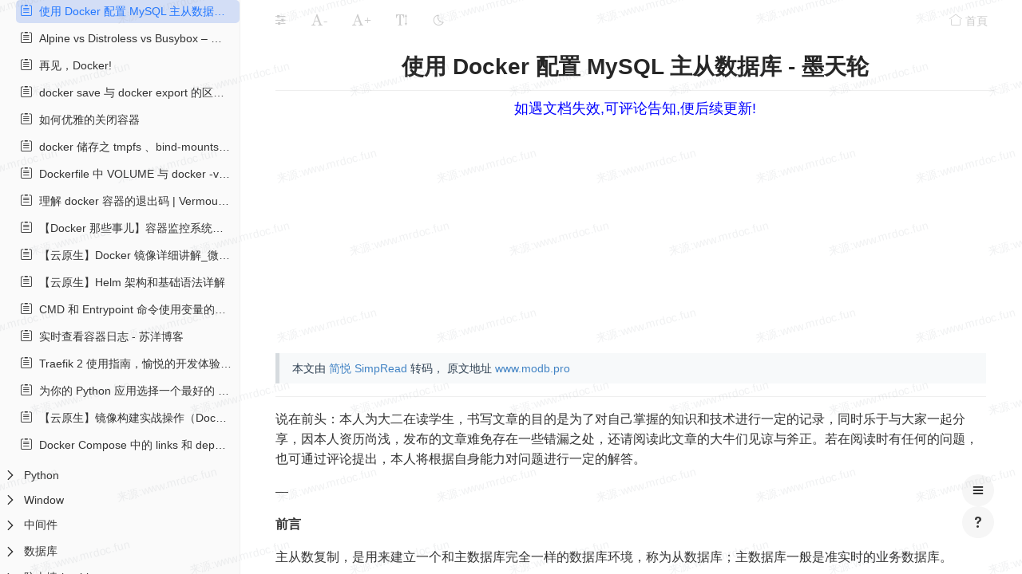

--- FILE ---
content_type: text/html; charset=utf-8
request_url: https://www.mrdoc.fun/doc/583/
body_size: 30438
content:
<!-- 继承自模板：app_doc/docs_base.html -->


<!DOCTYPE html>
<html lang="zh-cn" style="font-size: 15px;">
<head>
    <meta charset="UTF-8">
    <meta name=renderer  content=webkit>
    <meta http-equiv="X-UA-Compatible" content="IE=Edge,chrome=1">
    <meta http-equiv="Cache-Control" content="no-transform" />
    <meta http-equiv="Cache-Control" content="no-siteapp" />
    <meta http-equiv="Cache-Control" content="max-age=7200" />
    <!-- <meta name="referrer" content="no-referrer"> -->
    <meta name="viewport" content="width=device-width, initial-scale=1, maximum-scale=1">
    <meta name="keywords" content="使用 Docker 配置 MySQL 主从数据库 - 墨天轮,技术文档收录,mrdoc,jonnyan,jonnyan404,docker,nginx,linux"/>
    <meta name="description" content="&gt; 本文由 [简悦 SimpRead](http://ksria.com/simpread/) 转码， 原文地址 [www.modb.pro](https://www.modb.pro/db/8170" />
    <!-- OGP分享协议开始 -->
    <meta property="og:type" content="website">
    <meta property="og:title" content="使用 Docker 配置 MySQL 主从数据库 - 墨天轮 - 技术文档收录">
    <meta property="og:description" content="&gt; 本文由 [简悦 SimpRead](http://ksria.com/simpread/) 转码， 原文地址 [www.modb.pro](https://www.modb.pro/db/8170">
    <meta property="og:url" content="https://www.mrdoc.fun/doc/583/">
    
        <link rel="icon" href="https://mrdoc.fun/media/ico.ico" sizes="192x192" />
        <meta property="og:image" content="https://mrdoc.fun/media/ico.ico">
    
    <!-- OGP分享协议结束 -->
    <title>使用 Docker 配置 MySQL 主从数据库 - 墨天轮 - 技术文档收录 - 亖亖亖 </title>
    <link href="/static/PearAdminLayui/component/layui/css/layui.css?version=1.6.0" rel="stylesheet">
    
        <link rel="stylesheet" href="/static/mr-marked/marked.css?version=1.6.0" />
    
    
    
    <link href="/static/viewerjs/viewer.min.css?version=1.6.0" rel="stylesheet">
    <link href="/static/mrdoc/mrdoc.css?version=1.6.0" rel="stylesheet">
    <link href="/static/mrdoc/mrdoc-docs.css?version=1.6.0" rel="stylesheet">
    <link href="/static/iconFont/iconfont.css?version=1.6.0" rel="stylesheet">
    
    <!-- 文档评论CSS -->
    <link href="/static/mrtalk/Artalk.css?version=1.6.0" rel="stylesheet">
    
    <style>
        
        
        
        :not(pre)>code[class*=language-]{
            white-space: inherit !important;
        }
        /* html{
        filter: invert(1) hue-rotate(180deg);
        } */
    </style>
    <!--[if lt IE 9]>
      <script src="https://oss.maxcdn.com/libs/html5shiv/3.7.0/html5shiv.js"></script>
      <script src="https://oss.maxcdn.com/libs/respond.js/1.3.0/respond.min.js"></script>
    <![endif]-->

    <script async src="https://pagead2.googlesyndication.com/pagead/js/adsbygoogle.js?client=ca-pub-5552681008213552"
     crossorigin="anonymous"></script>
</head>

<body class="big-page">

<div id="doc-container">
    <!-- 左侧目录栏 -->
    <div id="doc-container-sidebar" id="doc-summary">
        <div>
        <!-- 左上角广告块 -->
        <!-- 广告代码开始 -->
        
            
                <div class="ad-code" id="ad-code-4"></div>
            
        
        <!-- 广告代码结束 -->
        <!-- 文集名称 -->
        <div class="project-title">
            
                
                    <svg class="icon" aria-hidden="true"><use xlink:href="#mrdoc-icon-pro-2"></use></svg>
                
            

            <a 
                
                href="/project/16/"
                
            >技术文档收录
                
            </a>
            
            
                <i class="layui-icon layui-icon-star" style="cursor: pointer;" title="请登录后收藏"></i>
            
            <p>
                
            </p>
        </div>
        <!-- 文档搜索框 -->
        <form
             
            action="/project/16/" 
            
            method="get" class="project-search-div"
        >
            <div id="doc-search-input">
                <input type="text" name="kw" placeholder="在文集内搜索文档" value="" class="layui-input doc-search-input">
                <button type="submit" style="position: absolute;top:15px;right: 20px;border: none;background-color: white;cursor:pointer">
                    <i class="layui-icon layui-icon-search"></i>
                </button>
            </div>
        </form>
        <!-- <hr> -->
        <!-- 遍历文集大纲 -->
        <!-- 如果文集的文档数量超过999，使用异步加载文集目录 -->
        
        <!-- 文档数量小于999，使用同步加载文集目录 -->
            <nav>
                <ul class="">
                    
<!-- 一级目录 -->

    <li class="doctree-li">
        
            <div class="doctree-item-wrapper">
                <span class="doctree-item-name-wrapper no-children-icon">
                    
                        <a href="/doc/101/" class="doc-link" data-id="101" title="ASCII">
                    
                        
                            
                            <i class="iconfont mrdoc-icon-wendang"></i>&nbsp;
                            
                        
                        ASCII
                    </a>
                </span>
                
            </div>
        
    </li>

    <li class="doctree-li">
        
            <div class="doctree-item-wrapper">
                <span class="doctree-item-name-wrapper no-children-icon">
                    
                        <a href="/doc/96/" class="doc-link" data-id="96" title="Tcpdump">
                    
                        
                            
                            <i class="iconfont mrdoc-icon-wendang"></i>&nbsp;
                            
                        
                        Tcpdump
                    </a>
                </span>
                
            </div>
        
    </li>

    <li class="doctree-li">
        
            <div class="doctree-item-wrapper">
                <span class="doctree-item-name-wrapper no-children-icon">
                    
                        <a href="/doc/872/" class="doc-link" data-id="872" title="IPV4保留地址段">
                    
                        
                            
                            <i class="iconfont mrdoc-icon-wendang"></i>&nbsp;
                            
                        
                        IPV4保留地址段
                    </a>
                </span>
                
            </div>
        
    </li>

    <li class="doctree-li">
        
            <div class="doctree-item-wrapper">
                <span class="doctree-item-name-wrapper no-children-icon">
                    
                        <a href="/doc/862/" class="doc-link" data-id="862" title="深入理解以太网网线原理 - 三帛的世界">
                    
                        
                            
                            <i class="iconfont mrdoc-icon-wendang"></i>&nbsp;
                            
                        
                        深入理解以太网网线原理 - 三帛的世界
                    </a>
                </span>
                
            </div>
        
    </li>

    <li class="doctree-li">
        
            <div class="doctree-item-wrapper">
                <span class="doctree-item-name-wrapper no-children-icon">
                    
                        <a href="/doc/1164/" class="doc-link" data-id="1164" title="白话 OSI 七层网络模型">
                    
                        
                            
                            <i class="iconfont mrdoc-icon-wendang"></i>&nbsp;
                            
                        
                        白话 OSI 七层网络模型
                    </a>
                </span>
                
            </div>
        
    </li>

    <li class="doctree-li">
        
            <div class="doctree-item-wrapper">
                <span class="doctree-item-name-wrapper has-children-icon">
                    
                        <i class="layui-icon layui-icon-right switch-toc"></i>&nbsp;
                    
                    
                        <a href="/doc/396/" class="doc-link" data-id="396" title="Linux">Linux</a>
                    
                </span>
                
            </div>
            
                <div class="sub-items"><ul class="doctree-ul">
            
            
<!-- 一级目录 -->

    <li class="doctree-li">
        
            <div class="doctree-item-wrapper">
                <span class="doctree-item-name-wrapper no-children-icon">
                    
                        <a href="/doc/94/" class="doc-link" data-id="94" title="WireGuard 一键安装脚本  |  秋水逸冰">
                    
                        
                            
                            <i class="iconfont mrdoc-icon-wendang"></i>&nbsp;
                            
                        
                        WireGuard 一键安装脚本  |  秋水逸冰
                    </a>
                </span>
                
            </div>
        
    </li>

    <li class="doctree-li">
        
            <div class="doctree-item-wrapper">
                <span class="doctree-item-name-wrapper no-children-icon">
                    
                        <a href="/doc/332/" class="doc-link" data-id="332" title="SSH Config 那些你所知道和不知道的事 | Deepzz&#x27;s Blog">
                    
                        
                            
                            <i class="iconfont mrdoc-icon-wendang"></i>&nbsp;
                            
                        
                        SSH Config 那些你所知道和不知道的事 | Deepzz&#x27;s Blog
                    </a>
                </span>
                
            </div>
        
    </li>

    <li class="doctree-li">
        
            <div class="doctree-item-wrapper">
                <span class="doctree-item-name-wrapper no-children-icon">
                    
                        <a href="/doc/421/" class="doc-link" data-id="421" title="Linux 让终端走代理的几种方法">
                    
                        
                            
                            <i class="iconfont mrdoc-icon-wendang"></i>&nbsp;
                            
                        
                        Linux 让终端走代理的几种方法
                    </a>
                </span>
                
            </div>
        
    </li>

    <li class="doctree-li">
        
            <div class="doctree-item-wrapper">
                <span class="doctree-item-name-wrapper no-children-icon">
                    
                        <a href="/doc/422/" class="doc-link" data-id="422" title="ubuntu 20.04 server 版设置静态 IP 地址 - 链滴">
                    
                        
                            
                            <i class="iconfont mrdoc-icon-wendang"></i>&nbsp;
                            
                        
                        ubuntu 20.04 server 版设置静态 IP 地址 - 链滴
                    </a>
                </span>
                
            </div>
        
    </li>

    <li class="doctree-li">
        
            <div class="doctree-item-wrapper">
                <span class="doctree-item-name-wrapper no-children-icon">
                    
                        <a href="/doc/427/" class="doc-link" data-id="427" title="Linux 挂载 Windows 共享磁盘的方法 - 技术学堂">
                    
                        
                            
                            <i class="iconfont mrdoc-icon-wendang"></i>&nbsp;
                            
                        
                        Linux 挂载 Windows 共享磁盘的方法 - 技术学堂
                    </a>
                </span>
                
            </div>
        
    </li>

    <li class="doctree-li">
        
            <div class="doctree-item-wrapper">
                <span class="doctree-item-name-wrapper no-children-icon">
                    
                        <a href="/doc/428/" class="doc-link" data-id="428" title="将 SMB/CIFS 网络硬盘永久的挂载到 Ubuntu 上 - 简书">
                    
                        
                            
                            <i class="iconfont mrdoc-icon-wendang"></i>&nbsp;
                            
                        
                        将 SMB/CIFS 网络硬盘永久的挂载到 Ubuntu 上 - 简书
                    </a>
                </span>
                
            </div>
        
    </li>

    <li class="doctree-li">
        
            <div class="doctree-item-wrapper">
                <span class="doctree-item-name-wrapper no-children-icon">
                    
                        <a href="/doc/430/" class="doc-link" data-id="430" title="linux 获取当前脚本的绝对路径 | aimuke">
                    
                        
                            
                            <i class="iconfont mrdoc-icon-wendang"></i>&nbsp;
                            
                        
                        linux 获取当前脚本的绝对路径 | aimuke
                    </a>
                </span>
                
            </div>
        
    </li>

    <li class="doctree-li">
        
            <div class="doctree-item-wrapper">
                <span class="doctree-item-name-wrapper no-children-icon">
                    
                        <a href="/doc/455/" class="doc-link" data-id="455" title="[Linux] Linux 使用 / dev/urandom 生成随机数 - piaohua&#x27;s blog">
                    
                        
                            
                            <i class="iconfont mrdoc-icon-wendang"></i>&nbsp;
                            
                        
                        [Linux] Linux 使用 / dev/urandom 生成随机数 - piaohua&#x27;s blog
                    </a>
                </span>
                
            </div>
        
    </li>

    <li class="doctree-li">
        
            <div class="doctree-item-wrapper">
                <span class="doctree-item-name-wrapper no-children-icon">
                    
                        <a href="/doc/456/" class="doc-link" data-id="456" title="Linux 生成随机数的多种方法 | Just Do It">
                    
                        
                            
                            <i class="iconfont mrdoc-icon-wendang"></i>&nbsp;
                            
                        
                        Linux 生成随机数的多种方法 | Just Do It
                    </a>
                </span>
                
            </div>
        
    </li>

    <li class="doctree-li">
        
            <div class="doctree-item-wrapper">
                <span class="doctree-item-name-wrapper no-children-icon">
                    
                        <a href="/doc/457/" class="doc-link" data-id="457" title="Linux 的 Centos7 版本下忘记 root 或者普通用户密码怎么办？">
                    
                        
                            
                            <i class="iconfont mrdoc-icon-wendang"></i>&nbsp;
                            
                        
                        Linux 的 Centos7 版本下忘记 root 或者普通用户密码怎么办？
                    </a>
                </span>
                
            </div>
        
    </li>

    <li class="doctree-li">
        
            <div class="doctree-item-wrapper">
                <span class="doctree-item-name-wrapper no-children-icon">
                    
                        <a href="/doc/465/" class="doc-link" data-id="465" title="Git 强制拉取覆盖本地">
                    
                        
                            
                            <i class="iconfont mrdoc-icon-wendang"></i>&nbsp;
                            
                        
                        Git 强制拉取覆盖本地
                    </a>
                </span>
                
            </div>
        
    </li>

    <li class="doctree-li">
        
            <div class="doctree-item-wrapper">
                <span class="doctree-item-name-wrapper no-children-icon">
                    
                        <a href="/doc/482/" class="doc-link" data-id="482" title="SSH 安全加固指南 - FreeBuf 网络安全行业门户">
                    
                        
                            
                            <i class="iconfont mrdoc-icon-wendang"></i>&nbsp;
                            
                        
                        SSH 安全加固指南 - FreeBuf 网络安全行业门户
                    </a>
                </span>
                
            </div>
        
    </li>

    <li class="doctree-li">
        
            <div class="doctree-item-wrapper">
                <span class="doctree-item-name-wrapper no-children-icon">
                    
                        <a href="/doc/483/" class="doc-link" data-id="483" title="Linux 系统安全强化指南 - FreeBuf 网络安全行业门户">
                    
                        
                            
                            <i class="iconfont mrdoc-icon-wendang"></i>&nbsp;
                            
                        
                        Linux 系统安全强化指南 - FreeBuf 网络安全行业门户
                    </a>
                </span>
                
            </div>
        
    </li>

    <li class="doctree-li">
        
            <div class="doctree-item-wrapper">
                <span class="doctree-item-name-wrapper no-children-icon">
                    
                        <a href="/doc/484/" class="doc-link" data-id="484" title="Linux 入侵排查 - FreeBuf 网络安全行业门户">
                    
                        
                            
                            <i class="iconfont mrdoc-icon-wendang"></i>&nbsp;
                            
                        
                        Linux 入侵排查 - FreeBuf 网络安全行业门户
                    </a>
                </span>
                
            </div>
        
    </li>

    <li class="doctree-li">
        
            <div class="doctree-item-wrapper">
                <span class="doctree-item-name-wrapper no-children-icon">
                    
                        <a href="/doc/485/" class="doc-link" data-id="485" title="sshd_config 配置详解 - 简书">
                    
                        
                            
                            <i class="iconfont mrdoc-icon-wendang"></i>&nbsp;
                            
                        
                        sshd_config 配置详解 - 简书
                    </a>
                </span>
                
            </div>
        
    </li>

    <li class="doctree-li">
        
            <div class="doctree-item-wrapper">
                <span class="doctree-item-name-wrapper no-children-icon">
                    
                        <a href="/doc/486/" class="doc-link" data-id="486" title="SSH 权限详解 - SegmentFault 思否">
                    
                        
                            
                            <i class="iconfont mrdoc-icon-wendang"></i>&nbsp;
                            
                        
                        SSH 权限详解 - SegmentFault 思否
                    </a>
                </span>
                
            </div>
        
    </li>

    <li class="doctree-li">
        
            <div class="doctree-item-wrapper">
                <span class="doctree-item-name-wrapper no-children-icon">
                    
                        <a href="/doc/493/" class="doc-link" data-id="493" title="CentOS 安装 node.js 环境 - SegmentFault 思否">
                    
                        
                            
                            <i class="iconfont mrdoc-icon-wendang"></i>&nbsp;
                            
                        
                        CentOS 安装 node.js 环境 - SegmentFault 思否
                    </a>
                </span>
                
            </div>
        
    </li>

    <li class="doctree-li">
        
            <div class="doctree-item-wrapper">
                <span class="doctree-item-name-wrapper no-children-icon">
                    
                        <a href="/doc/494/" class="doc-link" data-id="494" title="如何在 CentOS 7 上安装 Node.js 和 npm | myfreax">
                    
                        
                            
                            <i class="iconfont mrdoc-icon-wendang"></i>&nbsp;
                            
                        
                        如何在 CentOS 7 上安装 Node.js 和 npm | myfreax
                    </a>
                </span>
                
            </div>
        
    </li>

    <li class="doctree-li">
        
            <div class="doctree-item-wrapper">
                <span class="doctree-item-name-wrapper no-children-icon">
                    
                        <a href="/doc/542/" class="doc-link" data-id="542" title="几款 ping tcping 工具总结">
                    
                        
                            
                            <i class="iconfont mrdoc-icon-wendang"></i>&nbsp;
                            
                        
                        几款 ping tcping 工具总结
                    </a>
                </span>
                
            </div>
        
    </li>

    <li class="doctree-li">
        
            <div class="doctree-item-wrapper">
                <span class="doctree-item-name-wrapper no-children-icon">
                    
                        <a href="/doc/556/" class="doc-link" data-id="556" title="OpenVpn 搭建教程 | Jesse&#x27;s home">
                    
                        
                            
                            <i class="iconfont mrdoc-icon-wendang"></i>&nbsp;
                            
                        
                        OpenVpn 搭建教程 | Jesse&#x27;s home
                    </a>
                </span>
                
            </div>
        
    </li>

    <li class="doctree-li">
        
            <div class="doctree-item-wrapper">
                <span class="doctree-item-name-wrapper no-children-icon">
                    
                        <a href="/doc/557/" class="doc-link" data-id="557" title="openvpn 一键安装脚本 - 那片云">
                    
                        
                            
                            <i class="iconfont mrdoc-icon-wendang"></i>&nbsp;
                            
                        
                        openvpn 一键安装脚本 - 那片云
                    </a>
                </span>
                
            </div>
        
    </li>

    <li class="doctree-li">
        
            <div class="doctree-item-wrapper">
                <span class="doctree-item-name-wrapper no-children-icon">
                    
                        <a href="/doc/558/" class="doc-link" data-id="558" title="OpenVPN 解决 每小时断线一次 - 爱开源">
                    
                        
                            
                            <i class="iconfont mrdoc-icon-wendang"></i>&nbsp;
                            
                        
                        OpenVPN 解决 每小时断线一次 - 爱开源
                    </a>
                </span>
                
            </div>
        
    </li>

    <li class="doctree-li">
        
            <div class="doctree-item-wrapper">
                <span class="doctree-item-name-wrapper no-children-icon">
                    
                        <a href="/doc/560/" class="doc-link" data-id="560" title="OpenVPN 路由设置 – 凤曦的小窝">
                    
                        
                            
                            <i class="iconfont mrdoc-icon-wendang"></i>&nbsp;
                            
                        
                        OpenVPN 路由设置 – 凤曦的小窝
                    </a>
                </span>
                
            </div>
        
    </li>

    <li class="doctree-li">
        
            <div class="doctree-item-wrapper">
                <span class="doctree-item-name-wrapper no-children-icon">
                    
                        <a href="/doc/561/" class="doc-link" data-id="561" title="OpenVPN 设置非全局代理 - 镜子的记录簿">
                    
                        
                            
                            <i class="iconfont mrdoc-icon-wendang"></i>&nbsp;
                            
                        
                        OpenVPN 设置非全局代理 - 镜子的记录簿
                    </a>
                </span>
                
            </div>
        
    </li>

    <li class="doctree-li">
        
            <div class="doctree-item-wrapper">
                <span class="doctree-item-name-wrapper no-children-icon">
                    
                        <a href="/doc/562/" class="doc-link" data-id="562" title="TinyProxy 使用帮助 - 简书">
                    
                        
                            
                            <i class="iconfont mrdoc-icon-wendang"></i>&nbsp;
                            
                        
                        TinyProxy 使用帮助 - 简书
                    </a>
                </span>
                
            </div>
        
    </li>

    <li class="doctree-li">
        
            <div class="doctree-item-wrapper">
                <span class="doctree-item-name-wrapper no-children-icon">
                    
                        <a href="/doc/563/" class="doc-link" data-id="563" title="Ubuntu 下使用 TinyProxy 搭建代理 HTTP 服务器_Linux_运维开发网_运维开发技术经验分享">
                    
                        
                            
                            <i class="iconfont mrdoc-icon-wendang"></i>&nbsp;
                            
                        
                        Ubuntu 下使用 TinyProxy 搭建代理 HTTP 服务器_Linux_运维开发网_运维开发技术经验分享
                    </a>
                </span>
                
            </div>
        
    </li>

    <li class="doctree-li">
        
            <div class="doctree-item-wrapper">
                <span class="doctree-item-name-wrapper no-children-icon">
                    
                        <a href="/doc/673/" class="doc-link" data-id="673" title="Linux 软件包管理工具 Snap 常用命令 - 简书">
                    
                        
                            
                            <i class="iconfont mrdoc-icon-wendang"></i>&nbsp;
                            
                        
                        Linux 软件包管理工具 Snap 常用命令 - 简书
                    </a>
                </span>
                
            </div>
        
    </li>

    <li class="doctree-li">
        
            <div class="doctree-item-wrapper">
                <span class="doctree-item-name-wrapper no-children-icon">
                    
                        <a href="/doc/581/" class="doc-link" data-id="581" title="linux systemd 参数详解">
                    
                        
                            
                            <i class="iconfont mrdoc-icon-wendang"></i>&nbsp;
                            
                        
                        linux systemd 参数详解
                    </a>
                </span>
                
            </div>
        
    </li>

    <li class="doctree-li">
        
            <div class="doctree-item-wrapper">
                <span class="doctree-item-name-wrapper no-children-icon">
                    
                        <a href="/doc/582/" class="doc-link" data-id="582" title="Systemd 入门教程：命令篇 - 阮一峰的网络日志">
                    
                        
                            
                            <i class="iconfont mrdoc-icon-wendang"></i>&nbsp;
                            
                        
                        Systemd 入门教程：命令篇 - 阮一峰的网络日志
                    </a>
                </span>
                
            </div>
        
    </li>

    <li class="doctree-li">
        
            <div class="doctree-item-wrapper">
                <span class="doctree-item-name-wrapper no-children-icon">
                    
                        <a href="/doc/609/" class="doc-link" data-id="609" title="记一次 Linux 木马清除过程">
                    
                        
                            
                            <i class="iconfont mrdoc-icon-wendang"></i>&nbsp;
                            
                        
                        记一次 Linux 木马清除过程
                    </a>
                </span>
                
            </div>
        
    </li>

    <li class="doctree-li">
        
            <div class="doctree-item-wrapper">
                <span class="doctree-item-name-wrapper no-children-icon">
                    
                        <a href="/doc/592/" class="doc-link" data-id="592" title="rtty：在任何地方通过 Web 访问您的终端">
                    
                        
                            
                            <i class="iconfont mrdoc-icon-wendang"></i>&nbsp;
                            
                        
                        rtty：在任何地方通过 Web 访问您的终端
                    </a>
                </span>
                
            </div>
        
    </li>

    <li class="doctree-li">
        
            <div class="doctree-item-wrapper">
                <span class="doctree-item-name-wrapper no-children-icon">
                    
                        <a href="/doc/619/" class="doc-link" data-id="619" title="02 . Ansible 高级用法 (运维开发篇)">
                    
                        
                            
                            <i class="iconfont mrdoc-icon-wendang"></i>&nbsp;
                            
                        
                        02 . Ansible 高级用法 (运维开发篇)
                    </a>
                </span>
                
            </div>
        
    </li>

    <li class="doctree-li">
        
            <div class="doctree-item-wrapper">
                <span class="doctree-item-name-wrapper no-children-icon">
                    
                        <a href="/doc/651/" class="doc-link" data-id="651" title="终于搞懂了服务器为啥产生大量的 TIME_WAIT！">
                    
                        
                            
                            <i class="iconfont mrdoc-icon-wendang"></i>&nbsp;
                            
                        
                        终于搞懂了服务器为啥产生大量的 TIME_WAIT！
                    </a>
                </span>
                
            </div>
        
    </li>

    <li class="doctree-li">
        
            <div class="doctree-item-wrapper">
                <span class="doctree-item-name-wrapper no-children-icon">
                    
                        <a href="/doc/646/" class="doc-link" data-id="646" title="巧妙的 Linux 命令，再来 6 个！">
                    
                        
                            
                            <i class="iconfont mrdoc-icon-wendang"></i>&nbsp;
                            
                        
                        巧妙的 Linux 命令，再来 6 个！
                    </a>
                </span>
                
            </div>
        
    </li>

    <li class="doctree-li">
        
            <div class="doctree-item-wrapper">
                <span class="doctree-item-name-wrapper no-children-icon">
                    
                        <a href="/doc/650/" class="doc-link" data-id="650" title="77% 的 Linux 运维都不懂的内核问题，这篇全告诉你了">
                    
                        
                            
                            <i class="iconfont mrdoc-icon-wendang"></i>&nbsp;
                            
                        
                        77% 的 Linux 运维都不懂的内核问题，这篇全告诉你了
                    </a>
                </span>
                
            </div>
        
    </li>

    <li class="doctree-li">
        
            <div class="doctree-item-wrapper">
                <span class="doctree-item-name-wrapper no-children-icon">
                    
                        <a href="/doc/625/" class="doc-link" data-id="625" title="运维工程师必备：请收好 Linux 网络命令集锦">
                    
                        
                            
                            <i class="iconfont mrdoc-icon-wendang"></i>&nbsp;
                            
                        
                        运维工程师必备：请收好 Linux 网络命令集锦
                    </a>
                </span>
                
            </div>
        
    </li>

    <li class="doctree-li">
        
            <div class="doctree-item-wrapper">
                <span class="doctree-item-name-wrapper no-children-icon">
                    
                        <a href="/doc/605/" class="doc-link" data-id="605" title="一份阿里员工的 Java 问题排查工具单">
                    
                        
                            
                            <i class="iconfont mrdoc-icon-wendang"></i>&nbsp;
                            
                        
                        一份阿里员工的 Java 问题排查工具单
                    </a>
                </span>
                
            </div>
        
    </li>

    <li class="doctree-li">
        
            <div class="doctree-item-wrapper">
                <span class="doctree-item-name-wrapper no-children-icon">
                    
                        <a href="/doc/636/" class="doc-link" data-id="636" title="肝了 15000 字性能调优系列专题（JVM、MySQL、Nginx and Tomcat），看不完先收">
                    
                        
                            
                            <i class="iconfont mrdoc-icon-wendang"></i>&nbsp;
                            
                        
                        肝了 15000 字性能调优系列专题（JVM、MySQL、Nginx and Tomcat），看不完先收
                    </a>
                </span>
                
            </div>
        
    </li>

    <li class="doctree-li">
        
            <div class="doctree-item-wrapper">
                <span class="doctree-item-name-wrapper no-children-icon">
                    
                        <a href="/doc/641/" class="doc-link" data-id="641" title="作业调度算法（FCFS，SJF，优先级调度，时间片轮转，多级反馈队列） | The Blog Of WaiterXiaoYY">
                    
                        
                            
                            <i class="iconfont mrdoc-icon-wendang"></i>&nbsp;
                            
                        
                        作业调度算法（FCFS，SJF，优先级调度，时间片轮转，多级反馈队列） | The Blog Of WaiterXiaoYY
                    </a>
                </span>
                
            </div>
        
    </li>

    <li class="doctree-li">
        
            <div class="doctree-item-wrapper">
                <span class="doctree-item-name-wrapper no-children-icon">
                    
                        <a href="/doc/640/" class="doc-link" data-id="640" title="看了这篇还不会 Linux 性能分析和优化，你来打我">
                    
                        
                            
                            <i class="iconfont mrdoc-icon-wendang"></i>&nbsp;
                            
                        
                        看了这篇还不会 Linux 性能分析和优化，你来打我
                    </a>
                </span>
                
            </div>
        
    </li>

    <li class="doctree-li">
        
            <div class="doctree-item-wrapper">
                <span class="doctree-item-name-wrapper no-children-icon">
                    
                        <a href="/doc/608/" class="doc-link" data-id="608" title="2019 运维技能风向标">
                    
                        
                            
                            <i class="iconfont mrdoc-icon-wendang"></i>&nbsp;
                            
                        
                        2019 运维技能风向标
                    </a>
                </span>
                
            </div>
        
    </li>

    <li class="doctree-li">
        
            <div class="doctree-item-wrapper">
                <span class="doctree-item-name-wrapper no-children-icon">
                    
                        <a href="/doc/615/" class="doc-link" data-id="615" title="更安全的 rm 命令，保护重要数据">
                    
                        
                            
                            <i class="iconfont mrdoc-icon-wendang"></i>&nbsp;
                            
                        
                        更安全的 rm 命令，保护重要数据
                    </a>
                </span>
                
            </div>
        
    </li>

    <li class="doctree-li">
        
            <div class="doctree-item-wrapper">
                <span class="doctree-item-name-wrapper no-children-icon">
                    
                        <a href="/doc/635/" class="doc-link" data-id="635" title="求你了，别再纠结线程池大小了！">
                    
                        
                            
                            <i class="iconfont mrdoc-icon-wendang"></i>&nbsp;
                            
                        
                        求你了，别再纠结线程池大小了！
                    </a>
                </span>
                
            </div>
        
    </li>

    <li class="doctree-li">
        
            <div class="doctree-item-wrapper">
                <span class="doctree-item-name-wrapper no-children-icon">
                    
                        <a href="/doc/698/" class="doc-link" data-id="698" title="Linux sudo 详解 | 失落的乐章">
                    
                        
                            
                            <i class="iconfont mrdoc-icon-wendang"></i>&nbsp;
                            
                        
                        Linux sudo 详解 | 失落的乐章
                    </a>
                </span>
                
            </div>
        
    </li>

    <li class="doctree-li">
        
            <div class="doctree-item-wrapper">
                <span class="doctree-item-name-wrapper no-children-icon">
                    
                        <a href="/doc/613/" class="doc-link" data-id="613" title="重启大法好！线上常见问题排查手册">
                    
                        
                            
                            <i class="iconfont mrdoc-icon-wendang"></i>&nbsp;
                            
                        
                        重启大法好！线上常见问题排查手册
                    </a>
                </span>
                
            </div>
        
    </li>

    <li class="doctree-li">
        
            <div class="doctree-item-wrapper">
                <span class="doctree-item-name-wrapper no-children-icon">
                    
                        <a href="/doc/696/" class="doc-link" data-id="696" title="sudo 使用 - 笨鸟教程的博客 | BY BenderFly">
                    
                        
                            
                            <i class="iconfont mrdoc-icon-wendang"></i>&nbsp;
                            
                        
                        sudo 使用 - 笨鸟教程的博客 | BY BenderFly
                    </a>
                </span>
                
            </div>
        
    </li>

    <li class="doctree-li">
        
            <div class="doctree-item-wrapper">
                <span class="doctree-item-name-wrapper no-children-icon">
                    
                        <a href="/doc/724/" class="doc-link" data-id="724" title="shell 在手分析服务器日志不愁? - SegmentFault 思否">
                    
                        
                            
                            <i class="iconfont mrdoc-icon-wendang"></i>&nbsp;
                            
                        
                        shell 在手分析服务器日志不愁? - SegmentFault 思否
                    </a>
                </span>
                
            </div>
        
    </li>

    <li class="doctree-li">
        
            <div class="doctree-item-wrapper">
                <span class="doctree-item-name-wrapper no-children-icon">
                    
                        <a href="/doc/695/" class="doc-link" data-id="695" title="sudo 与 visudo 的超细用法说明_陈发哥 007 的技术博客_51CTO 博客">
                    
                        
                            
                            <i class="iconfont mrdoc-icon-wendang"></i>&nbsp;
                            
                        
                        sudo 与 visudo 的超细用法说明_陈发哥 007 的技术博客_51CTO 博客
                    </a>
                </span>
                
            </div>
        
    </li>

    <li class="doctree-li">
        
            <div class="doctree-item-wrapper">
                <span class="doctree-item-name-wrapper no-children-icon">
                    
                        <a href="/doc/687/" class="doc-link" data-id="687" title="ESXI 下无损扩展 Linux 硬盘空间 | Naonao Blog">
                    
                        
                            
                            <i class="iconfont mrdoc-icon-wendang"></i>&nbsp;
                            
                        
                        ESXI 下无损扩展 Linux 硬盘空间 | Naonao Blog
                    </a>
                </span>
                
            </div>
        
    </li>

    <li class="doctree-li">
        
            <div class="doctree-item-wrapper">
                <span class="doctree-item-name-wrapper no-children-icon">
                    
                        <a href="/doc/697/" class="doc-link" data-id="697" title="Linux 学习记录：su 和 sudo | Juntao Tan 的个人博客">
                    
                        
                            
                            <i class="iconfont mrdoc-icon-wendang"></i>&nbsp;
                            
                        
                        Linux 学习记录：su 和 sudo | Juntao Tan 的个人博客
                    </a>
                </span>
                
            </div>
        
    </li>

    <li class="doctree-li">
        
            <div class="doctree-item-wrapper">
                <span class="doctree-item-name-wrapper no-children-icon">
                    
                        <a href="/doc/702/" class="doc-link" data-id="702" title="使用者身份切换 | Linux 系统教程（笔记）">
                    
                        
                            
                            <i class="iconfont mrdoc-icon-wendang"></i>&nbsp;
                            
                        
                        使用者身份切换 | Linux 系统教程（笔记）
                    </a>
                </span>
                
            </div>
        
    </li>

    <li class="doctree-li">
        
            <div class="doctree-item-wrapper">
                <span class="doctree-item-name-wrapper no-children-icon">
                    
                        <a href="/doc/693/" class="doc-link" data-id="693" title="你会使用 Linux 编辑器 vim 吗?">
                    
                        
                            
                            <i class="iconfont mrdoc-icon-wendang"></i>&nbsp;
                            
                        
                        你会使用 Linux 编辑器 vim 吗?
                    </a>
                </span>
                
            </div>
        
    </li>

    <li class="doctree-li">
        
            <div class="doctree-item-wrapper">
                <span class="doctree-item-name-wrapper no-children-icon">
                    
                        <a href="/doc/851/" class="doc-link" data-id="851" title="
            
在 Windows、Linux 和 Mac 上查看 Wi-Fi 密码
          ">
                    
                        
                            
                            <i class="iconfont mrdoc-icon-wendang"></i>&nbsp;
                            
                        
                        
            
在 Windows、Linux 和 Mac 上查看 Wi-Fi 密码
          
                    </a>
                </span>
                
            </div>
        
    </li>

    <li class="doctree-li">
        
            <div class="doctree-item-wrapper">
                <span class="doctree-item-name-wrapper no-children-icon">
                    
                        <a href="/doc/821/" class="doc-link" data-id="821" title="linux 隐藏你的 crontab 后门 - 简书">
                    
                        
                            
                            <i class="iconfont mrdoc-icon-wendang"></i>&nbsp;
                            
                        
                        linux 隐藏你的 crontab 后门 - 简书
                    </a>
                </span>
                
            </div>
        
    </li>

    <li class="doctree-li">
        
            <div class="doctree-item-wrapper">
                <span class="doctree-item-name-wrapper no-children-icon">
                    
                        <a href="/doc/841/" class="doc-link" data-id="841" title="Linux 定时任务详解 - Tr0y&#x27;s Blog">
                    
                        
                            
                            <i class="iconfont mrdoc-icon-wendang"></i>&nbsp;
                            
                        
                        Linux 定时任务详解 - Tr0y&#x27;s Blog
                    </a>
                </span>
                
            </div>
        
    </li>

    <li class="doctree-li">
        
            <div class="doctree-item-wrapper">
                <span class="doctree-item-name-wrapper no-children-icon">
                    
                        <a href="/doc/808/" class="doc-link" data-id="808" title="linux 的 TCP 连接数量最大不能超过 65535 个吗，那服务器是如何应对百万千万的并发的？_一口 Linux 的博客 - CSDN 博客_tcp 连接数多少正常">
                    
                        
                            
                            <i class="iconfont mrdoc-icon-wendang"></i>&nbsp;
                            
                        
                        linux 的 TCP 连接数量最大不能超过 65535 个吗，那服务器是如何应对百万千万的并发的？_一口 Linux 的博客 - CSDN 博客_tcp 连接数多少正常
                    </a>
                </span>
                
            </div>
        
    </li>

    <li class="doctree-li">
        
            <div class="doctree-item-wrapper">
                <span class="doctree-item-name-wrapper no-children-icon">
                    
                        <a href="/doc/729/" class="doc-link" data-id="729" title="万字长文 + 28 张图，一次性说清楚 TCP，运维必藏">
                    
                        
                            
                            <i class="iconfont mrdoc-icon-wendang"></i>&nbsp;
                            
                        
                        万字长文 + 28 张图，一次性说清楚 TCP，运维必藏
                    </a>
                </span>
                
            </div>
        
    </li>

    <li class="doctree-li">
        
            <div class="doctree-item-wrapper">
                <span class="doctree-item-name-wrapper no-children-icon">
                    
                        <a href="/doc/840/" class="doc-link" data-id="840" title="为什么 p2p 模式的 tunnel 底层通常用 udp 而不是 tcp？">
                    
                        
                            
                            <i class="iconfont mrdoc-icon-wendang"></i>&nbsp;
                            
                        
                        为什么 p2p 模式的 tunnel 底层通常用 udp 而不是 tcp？
                    </a>
                </span>
                
            </div>
        
    </li>

    <li class="doctree-li">
        
            <div class="doctree-item-wrapper">
                <span class="doctree-item-name-wrapper no-children-icon">
                    
                        <a href="/doc/714/" class="doc-link" data-id="714" title="记一次服务器被入侵挖矿 - tlanyan">
                    
                        
                            
                            <i class="iconfont mrdoc-icon-wendang"></i>&nbsp;
                            
                        
                        记一次服务器被入侵挖矿 - tlanyan
                    </a>
                </span>
                
            </div>
        
    </li>

    <li class="doctree-li">
        
            <div class="doctree-item-wrapper">
                <span class="doctree-item-name-wrapper no-children-icon">
                    
                        <a href="/doc/838/" class="doc-link" data-id="838" title="shell 判断一个变量是否为空方法总结 - 腾讯云开发者社区 - 腾讯云">
                    
                        
                            
                            <i class="iconfont mrdoc-icon-wendang"></i>&nbsp;
                            
                        
                        shell 判断一个变量是否为空方法总结 - 腾讯云开发者社区 - 腾讯云
                    </a>
                </span>
                
            </div>
        
    </li>

    <li class="doctree-li">
        
            <div class="doctree-item-wrapper">
                <span class="doctree-item-name-wrapper no-children-icon">
                    
                        <a href="/doc/836/" class="doc-link" data-id="836" title="系统安装包管理工具 | Escape">
                    
                        
                            
                            <i class="iconfont mrdoc-icon-wendang"></i>&nbsp;
                            
                        
                        系统安装包管理工具 | Escape
                    </a>
                </span>
                
            </div>
        
    </li>

    <li class="doctree-li">
        
            <div class="doctree-item-wrapper">
                <span class="doctree-item-name-wrapper no-children-icon">
                    
                        <a href="/doc/722/" class="doc-link" data-id="722" title="编译代码时动态地链接库 - 51CTO.COM">
                    
                        
                            
                            <i class="iconfont mrdoc-icon-wendang"></i>&nbsp;
                            
                        
                        编译代码时动态地链接库 - 51CTO.COM
                    </a>
                </span>
                
            </div>
        
    </li>

    <li class="doctree-li">
        
            <div class="doctree-item-wrapper">
                <span class="doctree-item-name-wrapper no-children-icon">
                    
                        <a href="/doc/689/" class="doc-link" data-id="689" title="甲骨文 Oracle Cloud 添加新端口开放的方法 - WirelessLink 社区">
                    
                        
                            
                            <i class="iconfont mrdoc-icon-wendang"></i>&nbsp;
                            
                        
                        甲骨文 Oracle Cloud 添加新端口开放的方法 - WirelessLink 社区
                    </a>
                </span>
                
            </div>
        
    </li>

    <li class="doctree-li">
        
            <div class="doctree-item-wrapper">
                <span class="doctree-item-name-wrapper no-children-icon">
                    
                        <a href="/doc/833/" class="doc-link" data-id="833" title="腾讯云 Ubuntu 添加 swap 分区的方法_弓弧名家_玄真君的博客 - CSDN 博客">
                    
                        
                            
                            <i class="iconfont mrdoc-icon-wendang"></i>&nbsp;
                            
                        
                        腾讯云 Ubuntu 添加 swap 分区的方法_弓弧名家_玄真君的博客 - CSDN 博客
                    </a>
                </span>
                
            </div>
        
    </li>

    <li class="doctree-li">
        
            <div class="doctree-item-wrapper">
                <span class="doctree-item-name-wrapper no-children-icon">
                    
                        <a href="/doc/688/" class="doc-link" data-id="688" title="Oracle 开放全部端口并关闭防火墙 - 清~ 幽殇">
                    
                        
                            
                            <i class="iconfont mrdoc-icon-wendang"></i>&nbsp;
                            
                        
                        Oracle 开放全部端口并关闭防火墙 - 清~ 幽殇
                    </a>
                </span>
                
            </div>
        
    </li>

    <li class="doctree-li">
        
            <div class="doctree-item-wrapper">
                <span class="doctree-item-name-wrapper no-children-icon">
                    
                        <a href="/doc/897/" class="doc-link" data-id="897" title="
            
谁再说不熟悉 Linux 命令, 就把这个给他扔过去!
          ">
                    
                        
                            
                            <i class="iconfont mrdoc-icon-wendang"></i>&nbsp;
                            
                        
                        
            
谁再说不熟悉 Linux 命令, 就把这个给他扔过去!
          
                    </a>
                </span>
                
            </div>
        
    </li>

    <li class="doctree-li">
        
            <div class="doctree-item-wrapper">
                <span class="doctree-item-name-wrapper no-children-icon">
                    
                        <a href="/doc/928/" class="doc-link" data-id="928" title="即插即用，运维工程师必会正则表达式大全">
                    
                        
                            
                            <i class="iconfont mrdoc-icon-wendang"></i>&nbsp;
                            
                        
                        即插即用，运维工程师必会正则表达式大全
                    </a>
                </span>
                
            </div>
        
    </li>

    <li class="doctree-li">
        
            <div class="doctree-item-wrapper">
                <span class="doctree-item-name-wrapper no-children-icon">
                    
                        <a href="/doc/929/" class="doc-link" data-id="929" title="Shell脚本编写及常见面试题">
                    
                        
                            
                            <i class="iconfont mrdoc-icon-wendang"></i>&nbsp;
                            
                        
                        Shell脚本编写及常见面试题
                    </a>
                </span>
                
            </div>
        
    </li>

    <li class="doctree-li">
        
            <div class="doctree-item-wrapper">
                <span class="doctree-item-name-wrapper no-children-icon">
                    
                        <a href="/doc/932/" class="doc-link" data-id="932" title="Samba 文件共享服务器">
                    
                        
                            
                            <i class="iconfont mrdoc-icon-wendang"></i>&nbsp;
                            
                        
                        Samba 文件共享服务器
                    </a>
                </span>
                
            </div>
        
    </li>

    <li class="doctree-li">
        
            <div class="doctree-item-wrapper">
                <span class="doctree-item-name-wrapper no-children-icon">
                    
                        <a href="/doc/970/" class="doc-link" data-id="970" title="到底一台服务器上最多能创建多少个 TCP 连接 | plantegg">
                    
                        
                            
                            <i class="iconfont mrdoc-icon-wendang"></i>&nbsp;
                            
                        
                        到底一台服务器上最多能创建多少个 TCP 连接 | plantegg
                    </a>
                </span>
                
            </div>
        
    </li>

    <li class="doctree-li">
        
            <div class="doctree-item-wrapper">
                <span class="doctree-item-name-wrapper no-children-icon">
                    
                        <a href="/doc/984/" class="doc-link" data-id="984" title="SSH 密钥登录 - SSH 教程 - 网道">
                    
                        
                            
                            <i class="iconfont mrdoc-icon-wendang"></i>&nbsp;
                            
                        
                        SSH 密钥登录 - SSH 教程 - 网道
                    </a>
                </span>
                
            </div>
        
    </li>

    <li class="doctree-li">
        
            <div class="doctree-item-wrapper">
                <span class="doctree-item-name-wrapper no-children-icon">
                    
                        <a href="/doc/985/" class="doc-link" data-id="985" title="在 Bash 中进行 encodeURIComponent/decodeURIComponent | Harttle Land">
                    
                        
                            
                            <i class="iconfont mrdoc-icon-wendang"></i>&nbsp;
                            
                        
                        在 Bash 中进行 encodeURIComponent/decodeURIComponent | Harttle Land
                    </a>
                </span>
                
            </div>
        
    </li>

    <li class="doctree-li">
        
            <div class="doctree-item-wrapper">
                <span class="doctree-item-name-wrapper no-children-icon">
                    
                        <a href="/doc/994/" class="doc-link" data-id="994" title="使用 Shell 脚本来处理 JSON - Tom CzHen&#x27;s Blog">
                    
                        
                            
                            <i class="iconfont mrdoc-icon-wendang"></i>&nbsp;
                            
                        
                        使用 Shell 脚本来处理 JSON - Tom CzHen&#x27;s Blog
                    </a>
                </span>
                
            </div>
        
    </li>

            </ul></div>
        
    </li>

    <li class="doctree-li">
        
            <div class="doctree-item-wrapper">
                <span class="doctree-item-name-wrapper has-children-icon">
                    
                        <i class="layui-icon layui-icon-right switch-toc"></i>&nbsp;
                    
                    
                        <a href="/doc/395/" class="doc-link" data-id="395" title="Docker">Docker</a>
                    
                </span>
                
            </div>
            
                <div class="sub-items"><ul class="doctree-ul">
            
            
<!-- 一级目录 -->

    <li class="doctree-li">
        
            <div class="doctree-item-wrapper">
                <span class="doctree-item-name-wrapper no-children-icon">
                    
                        <a href="/doc/4/" class="doc-link" data-id="4" title="「Docker」 - 保存镜像 - 知乎">
                    
                        
                            
                            <i class="iconfont mrdoc-icon-wendang"></i>&nbsp;
                            
                        
                        「Docker」 - 保存镜像 - 知乎
                    </a>
                </span>
                
            </div>
        
    </li>

    <li class="doctree-li">
        
            <div class="doctree-item-wrapper">
                <span class="doctree-item-name-wrapper no-children-icon">
                    
                        <a href="/doc/299/" class="doc-link" data-id="299" title="终于可以像使用 Docker 一样丝滑地使用 Containerd 了！">
                    
                        
                            
                            <i class="iconfont mrdoc-icon-wendang"></i>&nbsp;
                            
                        
                        终于可以像使用 Docker 一样丝滑地使用 Containerd 了！
                    </a>
                </span>
                
            </div>
        
    </li>

    <li class="doctree-li">
        
            <div class="doctree-item-wrapper">
                <span class="doctree-item-name-wrapper no-children-icon">
                    
                        <a href="/doc/363/" class="doc-link" data-id="363" title="私有镜像仓库选型：Harbor VS Quay - 乐金明的博客 | Robin Blog">
                    
                        
                            
                            <i class="iconfont mrdoc-icon-wendang"></i>&nbsp;
                            
                        
                        私有镜像仓库选型：Harbor VS Quay - 乐金明的博客 | Robin Blog
                    </a>
                </span>
                
            </div>
        
    </li>

    <li class="doctree-li">
        
            <div class="doctree-item-wrapper">
                <span class="doctree-item-name-wrapper no-children-icon">
                    
                        <a href="/doc/454/" class="doc-link" data-id="454" title="exec 与 entrypoint 使用脚本 | Mr.Cheng">
                    
                        
                            
                            <i class="iconfont mrdoc-icon-wendang"></i>&nbsp;
                            
                        
                        exec 与 entrypoint 使用脚本 | Mr.Cheng
                    </a>
                </span>
                
            </div>
        
    </li>

    <li class="doctree-li">
        
            <div class="doctree-item-wrapper">
                <span class="doctree-item-name-wrapper no-children-icon">
                    
                        <a href="/doc/674/" class="doc-link" data-id="674" title="Dockerfile 中的 CMD 与 ENTRYPOINT">
                    
                        
                            
                            <i class="iconfont mrdoc-icon-wendang"></i>&nbsp;
                            
                        
                        Dockerfile 中的 CMD 与 ENTRYPOINT
                    </a>
                </span>
                
            </div>
        
    </li>

    <li class="doctree-li">
        
            <div class="doctree-item-wrapper">
                <span class="doctree-item-name-wrapper no-children-icon">
                    
                        <a href="/doc/583/" class="doc-link" data-id="583" title="使用 Docker 配置 MySQL 主从数据库 - 墨天轮">
                    
                        
                            
                            <i class="iconfont mrdoc-icon-wendang"></i>&nbsp;
                            
                        
                        使用 Docker 配置 MySQL 主从数据库 - 墨天轮
                    </a>
                </span>
                
            </div>
        
    </li>

    <li class="doctree-li">
        
            <div class="doctree-item-wrapper">
                <span class="doctree-item-name-wrapper no-children-icon">
                    
                        <a href="/doc/586/" class="doc-link" data-id="586" title="Alpine vs Distroless vs Busybox – 云原生实验室 - Kubernetes|Docker|Istio|Envoy|Hugo|Golang | 云原生">
                    
                        
                            
                            <i class="iconfont mrdoc-icon-wendang"></i>&nbsp;
                            
                        
                        Alpine vs Distroless vs Busybox – 云原生实验室 - Kubernetes|Docker|Istio|Envoy|Hugo|Golang | 云原生
                    </a>
                </span>
                
            </div>
        
    </li>

    <li class="doctree-li">
        
            <div class="doctree-item-wrapper">
                <span class="doctree-item-name-wrapper no-children-icon">
                    
                        <a href="/doc/624/" class="doc-link" data-id="624" title="再见，Docker!">
                    
                        
                            
                            <i class="iconfont mrdoc-icon-wendang"></i>&nbsp;
                            
                        
                        再见，Docker!
                    </a>
                </span>
                
            </div>
        
    </li>

    <li class="doctree-li">
        
            <div class="doctree-item-wrapper">
                <span class="doctree-item-name-wrapper no-children-icon">
                    
                        <a href="/doc/680/" class="doc-link" data-id="680" title="docker save 与 docker export 的区别 - jingsam">
                    
                        
                            
                            <i class="iconfont mrdoc-icon-wendang"></i>&nbsp;
                            
                        
                        docker save 与 docker export 的区别 - jingsam
                    </a>
                </span>
                
            </div>
        
    </li>

    <li class="doctree-li">
        
            <div class="doctree-item-wrapper">
                <span class="doctree-item-name-wrapper no-children-icon">
                    
                        <a href="/doc/691/" class="doc-link" data-id="691" title="如何优雅的关闭容器">
                    
                        
                            
                            <i class="iconfont mrdoc-icon-wendang"></i>&nbsp;
                            
                        
                        如何优雅的关闭容器
                    </a>
                </span>
                
            </div>
        
    </li>

    <li class="doctree-li">
        
            <div class="doctree-item-wrapper">
                <span class="doctree-item-name-wrapper no-children-icon">
                    
                        <a href="/doc/711/" class="doc-link" data-id="711" title="docker 储存之 tmpfs 、bind-mounts、volume | 陌小路的个人博客">
                    
                        
                            
                            <i class="iconfont mrdoc-icon-wendang"></i>&nbsp;
                            
                        
                        docker 储存之 tmpfs 、bind-mounts、volume | 陌小路的个人博客
                    </a>
                </span>
                
            </div>
        
    </li>

    <li class="doctree-li">
        
            <div class="doctree-item-wrapper">
                <span class="doctree-item-name-wrapper no-children-icon">
                    
                        <a href="/doc/712/" class="doc-link" data-id="712" title="Dockerfile 中 VOLUME 与 docker -v 的区别是什么 - 开发技术 - 亿速云">
                    
                        
                            
                            <i class="iconfont mrdoc-icon-wendang"></i>&nbsp;
                            
                        
                        Dockerfile 中 VOLUME 与 docker -v 的区别是什么 - 开发技术 - 亿速云
                    </a>
                </span>
                
            </div>
        
    </li>

    <li class="doctree-li">
        
            <div class="doctree-item-wrapper">
                <span class="doctree-item-name-wrapper no-children-icon">
                    
                        <a href="/doc/823/" class="doc-link" data-id="823" title="理解 docker 容器的退出码 | Vermouth | 博客 | docker | k8s | python | go | 开发">
                    
                        
                            
                            <i class="iconfont mrdoc-icon-wendang"></i>&nbsp;
                            
                        
                        理解 docker 容器的退出码 | Vermouth | 博客 | docker | k8s | python | go | 开发
                    </a>
                </span>
                
            </div>
        
    </li>

    <li class="doctree-li">
        
            <div class="doctree-item-wrapper">
                <span class="doctree-item-name-wrapper no-children-icon">
                    
                        <a href="/doc/824/" class="doc-link" data-id="824" title="【Docker 那些事儿】容器监控系统，来自 Docker 的暴击_飞向星的客机的博客 - CSDN 博客">
                    
                        
                            
                            <i class="iconfont mrdoc-icon-wendang"></i>&nbsp;
                            
                        
                        【Docker 那些事儿】容器监控系统，来自 Docker 的暴击_飞向星的客机的博客 - CSDN 博客
                    </a>
                </span>
                
            </div>
        
    </li>

    <li class="doctree-li">
        
            <div class="doctree-item-wrapper">
                <span class="doctree-item-name-wrapper no-children-icon">
                    
                        <a href="/doc/825/" class="doc-link" data-id="825" title="【云原生】Docker 镜像详细讲解_微枫 Micromaple 的博客 - CSDN 博客_registry-mirrors">
                    
                        
                            
                            <i class="iconfont mrdoc-icon-wendang"></i>&nbsp;
                            
                        
                        【云原生】Docker 镜像详细讲解_微枫 Micromaple 的博客 - CSDN 博客_registry-mirrors
                    </a>
                </span>
                
            </div>
        
    </li>

    <li class="doctree-li">
        
            <div class="doctree-item-wrapper">
                <span class="doctree-item-name-wrapper no-children-icon">
                    
                        <a href="/doc/844/" class="doc-link" data-id="844" title="【云原生】Helm 架构和基础语法详解">
                    
                        
                            
                            <i class="iconfont mrdoc-icon-wendang"></i>&nbsp;
                            
                        
                        【云原生】Helm 架构和基础语法详解
                    </a>
                </span>
                
            </div>
        
    </li>

    <li class="doctree-li">
        
            <div class="doctree-item-wrapper">
                <span class="doctree-item-name-wrapper no-children-icon">
                    
                        <a href="/doc/863/" class="doc-link" data-id="863" title="CMD 和 Entrypoint 命令使用变量的用法 ">
                    
                        
                            
                            <i class="iconfont mrdoc-icon-wendang"></i>&nbsp;
                            
                        
                        CMD 和 Entrypoint 命令使用变量的用法 
                    </a>
                </span>
                
            </div>
        
    </li>

    <li class="doctree-li">
        
            <div class="doctree-item-wrapper">
                <span class="doctree-item-name-wrapper no-children-icon">
                    
                        <a href="/doc/878/" class="doc-link" data-id="878" title="实时查看容器日志 - 苏洋博客">
                    
                        
                            
                            <i class="iconfont mrdoc-icon-wendang"></i>&nbsp;
                            
                        
                        实时查看容器日志 - 苏洋博客
                    </a>
                </span>
                
            </div>
        
    </li>

    <li class="doctree-li">
        
            <div class="doctree-item-wrapper">
                <span class="doctree-item-name-wrapper no-children-icon">
                    
                        <a href="/doc/879/" class="doc-link" data-id="879" title="Traefik 2 使用指南，愉悦的开发体验 - 苏洋博客">
                    
                        
                            
                            <i class="iconfont mrdoc-icon-wendang"></i>&nbsp;
                            
                        
                        Traefik 2 使用指南，愉悦的开发体验 - 苏洋博客
                    </a>
                </span>
                
            </div>
        
    </li>

    <li class="doctree-li">
        
            <div class="doctree-item-wrapper">
                <span class="doctree-item-name-wrapper no-children-icon">
                    
                        <a href="/doc/901/" class="doc-link" data-id="901" title="为你的 Python 应用选择一个最好的 Docker 映像 | 亚马逊 AWS 官方博客">
                    
                        
                            
                            <i class="iconfont mrdoc-icon-wendang"></i>&nbsp;
                            
                        
                        为你的 Python 应用选择一个最好的 Docker 映像 | 亚马逊 AWS 官方博客
                    </a>
                </span>
                
            </div>
        
    </li>

    <li class="doctree-li">
        
            <div class="doctree-item-wrapper">
                <span class="doctree-item-name-wrapper no-children-icon">
                    
                        <a href="/doc/907/" class="doc-link" data-id="907" title="【云原生】镜像构建实战操作（Dockerfile）">
                    
                        
                            
                            <i class="iconfont mrdoc-icon-wendang"></i>&nbsp;
                            
                        
                        【云原生】镜像构建实战操作（Dockerfile）
                    </a>
                </span>
                
            </div>
        
    </li>

    <li class="doctree-li">
        
            <div class="doctree-item-wrapper">
                <span class="doctree-item-name-wrapper no-children-icon">
                    
                        <a href="/doc/923/" class="doc-link" data-id="923" title="Docker Compose 中的 links 和 depends_on 的区别 - 编程知识 - 白鹭情">
                    
                        
                            
                            <i class="iconfont mrdoc-icon-wendang"></i>&nbsp;
                            
                        
                        Docker Compose 中的 links 和 depends_on 的区别 - 编程知识 - 白鹭情
                    </a>
                </span>
                
            </div>
        
    </li>

            </ul></div>
        
    </li>

    <li class="doctree-li">
        
            <div class="doctree-item-wrapper">
                <span class="doctree-item-name-wrapper has-children-icon">
                    
                        <i class="layui-icon layui-icon-right switch-toc"></i>&nbsp;
                    
                    
                        <a href="/doc/399/" class="doc-link" data-id="399" title="Python">Python</a>
                    
                </span>
                
            </div>
            
                <div class="sub-items"><ul class="doctree-ul">
            
            
<!-- 一级目录 -->

    <li class="doctree-li">
        
            <div class="doctree-item-wrapper">
                <span class="doctree-item-name-wrapper no-children-icon">
                    
                        <a href="/doc/12/" class="doc-link" data-id="12" title="Pipenv：新一代Python项目环境与依赖管理工具 - 知乎">
                    
                        
                            
                            <i class="iconfont mrdoc-icon-wendang"></i>&nbsp;
                            
                        
                        Pipenv：新一代Python项目环境与依赖管理工具 - 知乎
                    </a>
                </span>
                
            </div>
        
    </li>

    <li class="doctree-li">
        
            <div class="doctree-item-wrapper">
                <span class="doctree-item-name-wrapper no-children-icon">
                    
                        <a href="/doc/202/" class="doc-link" data-id="202" title="Python list 列表实现栈和队列">
                    
                        
                            
                            <i class="iconfont mrdoc-icon-wendang"></i>&nbsp;
                            
                        
                        Python list 列表实现栈和队列
                    </a>
                </span>
                
            </div>
        
    </li>

    <li class="doctree-li">
        
            <div class="doctree-item-wrapper">
                <span class="doctree-item-name-wrapper no-children-icon">
                    
                        <a href="/doc/204/" class="doc-link" data-id="204" title="Python 各种排序 | Lesley&#x27;s blog">
                    
                        
                            
                            <i class="iconfont mrdoc-icon-wendang"></i>&nbsp;
                            
                        
                        Python 各种排序 | Lesley&#x27;s blog
                    </a>
                </span>
                
            </div>
        
    </li>

    <li class="doctree-li">
        
            <div class="doctree-item-wrapper">
                <span class="doctree-item-name-wrapper no-children-icon">
                    
                        <a href="/doc/209/" class="doc-link" data-id="209" title="Python 中使用 dateutil 模块解析时间 - SegmentFault 思否">
                    
                        
                            
                            <i class="iconfont mrdoc-icon-wendang"></i>&nbsp;
                            
                        
                        Python 中使用 dateutil 模块解析时间 - SegmentFault 思否
                    </a>
                </span>
                
            </div>
        
    </li>

    <li class="doctree-li">
        
            <div class="doctree-item-wrapper">
                <span class="doctree-item-name-wrapper no-children-icon">
                    
                        <a href="/doc/656/" class="doc-link" data-id="656" title="一个小破网站，居然比 Python 官网还牛逼">
                    
                        
                            
                            <i class="iconfont mrdoc-icon-wendang"></i>&nbsp;
                            
                        
                        一个小破网站，居然比 Python 官网还牛逼
                    </a>
                </span>
                
            </div>
        
    </li>

    <li class="doctree-li">
        
            <div class="doctree-item-wrapper">
                <span class="doctree-item-name-wrapper no-children-icon">
                    
                        <a href="/doc/499/" class="doc-link" data-id="499" title="Python 打包 exe 的王炸 - Nuitka">
                    
                        
                            
                            <i class="iconfont mrdoc-icon-wendang"></i>&nbsp;
                            
                        
                        Python 打包 exe 的王炸 - Nuitka
                    </a>
                </span>
                
            </div>
        
    </li>

    <li class="doctree-li">
        
            <div class="doctree-item-wrapper">
                <span class="doctree-item-name-wrapper no-children-icon">
                    
                        <a href="/doc/978/" class="doc-link" data-id="978" title="Django - - 基础 - -  Django ORM 常用查询语法及进阶">
                    
                        
                            
                            <i class="iconfont mrdoc-icon-wendang"></i>&nbsp;
                            
                        
                        Django - - 基础 - -  Django ORM 常用查询语法及进阶
                    </a>
                </span>
                
            </div>
        
    </li>

    <li class="doctree-li">
        
            <div class="doctree-item-wrapper">
                <span class="doctree-item-name-wrapper no-children-icon">
                    
                        <a href="/doc/987/" class="doc-link" data-id="987" title="[Python] 小知識：== 和 is 的差異 - Clay-Technology World">
                    
                        
                            
                            <i class="iconfont mrdoc-icon-wendang"></i>&nbsp;
                            
                        
                        [Python] 小知識：== 和 is 的差異 - Clay-Technology World
                    </a>
                </span>
                
            </div>
        
    </li>

            </ul></div>
        
    </li>

    <li class="doctree-li">
        
            <div class="doctree-item-wrapper">
                <span class="doctree-item-name-wrapper has-children-icon">
                    
                        <i class="layui-icon layui-icon-right switch-toc"></i>&nbsp;
                    
                    
                        <a href="/doc/397/" class="doc-link" data-id="397" title="Window">Window</a>
                    
                </span>
                
            </div>
            
                <div class="sub-items"><ul class="doctree-ul">
            
            
<!-- 一级目录 -->

    <li class="doctree-li">
        
            <div class="doctree-item-wrapper">
                <span class="doctree-item-name-wrapper no-children-icon">
                    
                        <a href="/doc/47/" class="doc-link" data-id="47" title="批处理中分割字符串 | 网络进行时">
                    
                        
                            
                            <i class="iconfont mrdoc-icon-wendang"></i>&nbsp;
                            
                        
                        批处理中分割字符串 | 网络进行时
                    </a>
                </span>
                
            </div>
        
    </li>

    <li class="doctree-li">
        
            <div class="doctree-item-wrapper">
                <span class="doctree-item-name-wrapper no-children-icon">
                    
                        <a href="/doc/48/" class="doc-link" data-id="48" title="Windows 批处理基础命令学习 - 简书">
                    
                        
                            
                            <i class="iconfont mrdoc-icon-wendang"></i>&nbsp;
                            
                        
                        Windows 批处理基础命令学习 - 简书
                    </a>
                </span>
                
            </div>
        
    </li>

    <li class="doctree-li">
        
            <div class="doctree-item-wrapper">
                <span class="doctree-item-name-wrapper no-children-icon">
                    
                        <a href="/doc/95/" class="doc-link" data-id="95" title="在Windows上设置WireGuard">
                    
                        
                            
                            <i class="iconfont mrdoc-icon-wendang"></i>&nbsp;
                            
                        
                        在Windows上设置WireGuard
                    </a>
                </span>
                
            </div>
        
    </li>

    <li class="doctree-li">
        
            <div class="doctree-item-wrapper">
                <span class="doctree-item-name-wrapper no-children-icon">
                    
                        <a href="/doc/491/" class="doc-link" data-id="491" title="Windows LTSC、LTSB、Server 安装 Windows Store 应用商店">
                    
                        
                            
                            <i class="iconfont mrdoc-icon-wendang"></i>&nbsp;
                            
                        
                        Windows LTSC、LTSB、Server 安装 Windows Store 应用商店
                    </a>
                </span>
                
            </div>
        
    </li>

    <li class="doctree-li">
        
            <div class="doctree-item-wrapper">
                <span class="doctree-item-name-wrapper no-children-icon">
                    
                        <a href="/doc/921/" class="doc-link" data-id="921" title="windows 重启 rdpclip.exe 的脚本">
                    
                        
                            
                            <i class="iconfont mrdoc-icon-wendang"></i>&nbsp;
                            
                        
                        windows 重启 rdpclip.exe 的脚本
                    </a>
                </span>
                
            </div>
        
    </li>

            </ul></div>
        
    </li>

    <li class="doctree-li">
        
            <div class="doctree-item-wrapper">
                <span class="doctree-item-name-wrapper has-children-icon">
                    
                        <i class="layui-icon layui-icon-right switch-toc"></i>&nbsp;
                    
                    
                        <a href="/doc/400/" class="doc-link" data-id="400" title="中间件">中间件</a>
                    
                </span>
                
            </div>
            
                <div class="sub-items"><ul class="doctree-ul">
            
            
<!-- 一级目录 -->

    <li class="doctree-li">
        
            <div class="doctree-item-wrapper">
                <span class="doctree-item-name-wrapper no-children-icon">
                    
                        <a href="/doc/62/" class="doc-link" data-id="62" title="Nginx 中的 Rewrite 的重定向配置与实践">
                    
                        
                            
                            <i class="iconfont mrdoc-icon-wendang"></i>&nbsp;
                            
                        
                        Nginx 中的 Rewrite 的重定向配置与实践
                    </a>
                </span>
                
            </div>
        
    </li>

    <li class="doctree-li">
        
            <div class="doctree-item-wrapper">
                <span class="doctree-item-name-wrapper no-children-icon">
                    
                        <a href="/doc/155/" class="doc-link" data-id="155" title="RabbitMQ 的监控">
                    
                        
                            
                            <i class="iconfont mrdoc-icon-wendang"></i>&nbsp;
                            
                        
                        RabbitMQ 的监控
                    </a>
                </span>
                
            </div>
        
    </li>

    <li class="doctree-li">
        
            <div class="doctree-item-wrapper">
                <span class="doctree-item-name-wrapper no-children-icon">
                    
                        <a href="/doc/333/" class="doc-link" data-id="333" title="RabbitMq 最全的性能调优笔记 - SegmentFault 思否">
                    
                        
                            
                            <i class="iconfont mrdoc-icon-wendang"></i>&nbsp;
                            
                        
                        RabbitMq 最全的性能调优笔记 - SegmentFault 思否
                    </a>
                </span>
                
            </div>
        
    </li>

    <li class="doctree-li">
        
            <div class="doctree-item-wrapper">
                <span class="doctree-item-name-wrapper no-children-icon">
                    
                        <a href="/doc/657/" class="doc-link" data-id="657" title="为什么不建议生产用 Redis 主从模式？">
                    
                        
                            
                            <i class="iconfont mrdoc-icon-wendang"></i>&nbsp;
                            
                        
                        为什么不建议生产用 Redis 主从模式？
                    </a>
                </span>
                
            </div>
        
    </li>

    <li class="doctree-li">
        
            <div class="doctree-item-wrapper">
                <span class="doctree-item-name-wrapper no-children-icon">
                    
                        <a href="/doc/593/" class="doc-link" data-id="593" title="高性能消息中间件——NATS">
                    
                        
                            
                            <i class="iconfont mrdoc-icon-wendang"></i>&nbsp;
                            
                        
                        高性能消息中间件——NATS
                    </a>
                </span>
                
            </div>
        
    </li>

    <li class="doctree-li">
        
            <div class="doctree-item-wrapper">
                <span class="doctree-item-name-wrapper no-children-icon">
                    
                        <a href="/doc/591/" class="doc-link" data-id="591" title="详解：Nginx 反代实现 Kibana 登录认证功能">
                    
                        
                            
                            <i class="iconfont mrdoc-icon-wendang"></i>&nbsp;
                            
                        
                        详解：Nginx 反代实现 Kibana 登录认证功能
                    </a>
                </span>
                
            </div>
        
    </li>

    <li class="doctree-li">
        
            <div class="doctree-item-wrapper">
                <span class="doctree-item-name-wrapper no-children-icon">
                    
                        <a href="/doc/594/" class="doc-link" data-id="594" title="分布式系统关注点：仅需这一篇，吃透 “负载均衡” 妥妥的">
                    
                        
                            
                            <i class="iconfont mrdoc-icon-wendang"></i>&nbsp;
                            
                        
                        分布式系统关注点：仅需这一篇，吃透 “负载均衡” 妥妥的
                    </a>
                </span>
                
            </div>
        
    </li>

    <li class="doctree-li">
        
            <div class="doctree-item-wrapper">
                <span class="doctree-item-name-wrapper no-children-icon">
                    
                        <a href="/doc/595/" class="doc-link" data-id="595" title="仅需这一篇，妥妥的吃透” 负载均衡”">
                    
                        
                            
                            <i class="iconfont mrdoc-icon-wendang"></i>&nbsp;
                            
                        
                        仅需这一篇，妥妥的吃透” 负载均衡”
                    </a>
                </span>
                
            </div>
        
    </li>

    <li class="doctree-li">
        
            <div class="doctree-item-wrapper">
                <span class="doctree-item-name-wrapper no-children-icon">
                    
                        <a href="/doc/634/" class="doc-link" data-id="634" title="基于 nginx 实现上游服务器动态自动上下线——不需 reload">
                    
                        
                            
                            <i class="iconfont mrdoc-icon-wendang"></i>&nbsp;
                            
                        
                        基于 nginx 实现上游服务器动态自动上下线——不需 reload
                    </a>
                </span>
                
            </div>
        
    </li>

    <li class="doctree-li">
        
            <div class="doctree-item-wrapper">
                <span class="doctree-item-name-wrapper no-children-icon">
                    
                        <a href="/doc/606/" class="doc-link" data-id="606" title="Nginx 学习书单整理">
                    
                        
                            
                            <i class="iconfont mrdoc-icon-wendang"></i>&nbsp;
                            
                        
                        Nginx 学习书单整理
                    </a>
                </span>
                
            </div>
        
    </li>

    <li class="doctree-li">
        
            <div class="doctree-item-wrapper">
                <span class="doctree-item-name-wrapper no-children-icon">
                    
                        <a href="/doc/602/" class="doc-link" data-id="602" title="最常见的日志收集架构（ELK Stack）">
                    
                        
                            
                            <i class="iconfont mrdoc-icon-wendang"></i>&nbsp;
                            
                        
                        最常见的日志收集架构（ELK Stack）
                    </a>
                </span>
                
            </div>
        
    </li>

    <li class="doctree-li">
        
            <div class="doctree-item-wrapper">
                <span class="doctree-item-name-wrapper no-children-icon">
                    
                        <a href="/doc/601/" class="doc-link" data-id="601" title="分布式之 elk 日志架构的演进">
                    
                        
                            
                            <i class="iconfont mrdoc-icon-wendang"></i>&nbsp;
                            
                        
                        分布式之 elk 日志架构的演进
                    </a>
                </span>
                
            </div>
        
    </li>

    <li class="doctree-li">
        
            <div class="doctree-item-wrapper">
                <span class="doctree-item-name-wrapper no-children-icon">
                    
                        <a href="/doc/604/" class="doc-link" data-id="604" title="CAT 3.0 开源发布，支持多语言客户端及多项性能提升">
                    
                        
                            
                            <i class="iconfont mrdoc-icon-wendang"></i>&nbsp;
                            
                        
                        CAT 3.0 开源发布，支持多语言客户端及多项性能提升
                    </a>
                </span>
                
            </div>
        
    </li>

    <li class="doctree-li">
        
            <div class="doctree-item-wrapper">
                <span class="doctree-item-name-wrapper no-children-icon">
                    
                        <a href="/doc/596/" class="doc-link" data-id="596" title="Kafka 如何做到 1 秒处理 1500 万条消息？">
                    
                        
                            
                            <i class="iconfont mrdoc-icon-wendang"></i>&nbsp;
                            
                        
                        Kafka 如何做到 1 秒处理 1500 万条消息？
                    </a>
                </span>
                
            </div>
        
    </li>

    <li class="doctree-li">
        
            <div class="doctree-item-wrapper">
                <span class="doctree-item-name-wrapper no-children-icon">
                    
                        <a href="/doc/590/" class="doc-link" data-id="590" title="Grafana 与 Kibana">
                    
                        
                            
                            <i class="iconfont mrdoc-icon-wendang"></i>&nbsp;
                            
                        
                        Grafana 与 Kibana
                    </a>
                </span>
                
            </div>
        
    </li>

    <li class="doctree-li">
        
            <div class="doctree-item-wrapper">
                <span class="doctree-item-name-wrapper no-children-icon">
                    
                        <a href="/doc/603/" class="doc-link" data-id="603" title="ELK 日志系统之通用应用程序日志接入方案">
                    
                        
                            
                            <i class="iconfont mrdoc-icon-wendang"></i>&nbsp;
                            
                        
                        ELK 日志系统之通用应用程序日志接入方案
                    </a>
                </span>
                
            </div>
        
    </li>

    <li class="doctree-li">
        
            <div class="doctree-item-wrapper">
                <span class="doctree-item-name-wrapper no-children-icon">
                    
                        <a href="/doc/589/" class="doc-link" data-id="589" title="ELK 简易 Nginx 日志系统搭建: ElasticSearch+Kibana+Filebeat">
                    
                        
                            
                            <i class="iconfont mrdoc-icon-wendang"></i>&nbsp;
                            
                        
                        ELK 简易 Nginx 日志系统搭建: ElasticSearch+Kibana+Filebeat
                    </a>
                </span>
                
            </div>
        
    </li>

    <li class="doctree-li">
        
            <div class="doctree-item-wrapper">
                <span class="doctree-item-name-wrapper no-children-icon">
                    
                        <a href="/doc/614/" class="doc-link" data-id="614" title="记一次 Redis 连接池问题引发的 RST">
                    
                        
                            
                            <i class="iconfont mrdoc-icon-wendang"></i>&nbsp;
                            
                        
                        记一次 Redis 连接池问题引发的 RST
                    </a>
                </span>
                
            </div>
        
    </li>

    <li class="doctree-li">
        
            <div class="doctree-item-wrapper">
                <span class="doctree-item-name-wrapper no-children-icon">
                    
                        <a href="/doc/654/" class="doc-link" data-id="654" title="把 Redis 当作队列来用，你好大的胆子……">
                    
                        
                            
                            <i class="iconfont mrdoc-icon-wendang"></i>&nbsp;
                            
                        
                        把 Redis 当作队列来用，你好大的胆子……
                    </a>
                </span>
                
            </div>
        
    </li>

    <li class="doctree-li">
        
            <div class="doctree-item-wrapper">
                <span class="doctree-item-name-wrapper no-children-icon">
                    
                        <a href="/doc/621/" class="doc-link" data-id="621" title="Redis 最佳实践：业务层面和运维层面优化">
                    
                        
                            
                            <i class="iconfont mrdoc-icon-wendang"></i>&nbsp;
                            
                        
                        Redis 最佳实践：业务层面和运维层面优化
                    </a>
                </span>
                
            </div>
        
    </li>

    <li class="doctree-li">
        
            <div class="doctree-item-wrapper">
                <span class="doctree-item-name-wrapper no-children-icon">
                    
                        <a href="/doc/628/" class="doc-link" data-id="628" title="Redis 为什么变慢了？常见延迟问题定位与分析">
                    
                        
                            
                            <i class="iconfont mrdoc-icon-wendang"></i>&nbsp;
                            
                        
                        Redis 为什么变慢了？常见延迟问题定位与分析
                    </a>
                </span>
                
            </div>
        
    </li>

    <li class="doctree-li">
        
            <div class="doctree-item-wrapper">
                <span class="doctree-item-name-wrapper no-children-icon">
                    
                        <a href="/doc/648/" class="doc-link" data-id="648" title="好饭不怕晚，扒一下 Redis 配置文件的底 Ku">
                    
                        
                            
                            <i class="iconfont mrdoc-icon-wendang"></i>&nbsp;
                            
                        
                        好饭不怕晚，扒一下 Redis 配置文件的底 Ku
                    </a>
                </span>
                
            </div>
        
    </li>

    <li class="doctree-li">
        
            <div class="doctree-item-wrapper">
                <span class="doctree-item-name-wrapper no-children-icon">
                    
                        <a href="/doc/645/" class="doc-link" data-id="645" title="rabbitmq 集群搭建以及万级并发下的性能调优">
                    
                        
                            
                            <i class="iconfont mrdoc-icon-wendang"></i>&nbsp;
                            
                        
                        rabbitmq 集群搭建以及万级并发下的性能调优
                    </a>
                </span>
                
            </div>
        
    </li>

    <li class="doctree-li">
        
            <div class="doctree-item-wrapper">
                <span class="doctree-item-name-wrapper no-children-icon">
                    
                        <a href="/doc/617/" class="doc-link" data-id="617" title="别再问我 Redis 内存满了该怎么办了">
                    
                        
                            
                            <i class="iconfont mrdoc-icon-wendang"></i>&nbsp;
                            
                        
                        别再问我 Redis 内存满了该怎么办了
                    </a>
                </span>
                
            </div>
        
    </li>

    <li class="doctree-li">
        
            <div class="doctree-item-wrapper">
                <span class="doctree-item-name-wrapper no-children-icon">
                    
                        <a href="/doc/618/" class="doc-link" data-id="618" title="Nginx 状态监控及日志分析">
                    
                        
                            
                            <i class="iconfont mrdoc-icon-wendang"></i>&nbsp;
                            
                        
                        Nginx 状态监控及日志分析
                    </a>
                </span>
                
            </div>
        
    </li>

    <li class="doctree-li">
        
            <div class="doctree-item-wrapper">
                <span class="doctree-item-name-wrapper no-children-icon">
                    
                        <a href="/doc/692/" class="doc-link" data-id="692" title="uWSGI 的安装及配置详解">
                    
                        
                            
                            <i class="iconfont mrdoc-icon-wendang"></i>&nbsp;
                            
                        
                        uWSGI 的安装及配置详解
                    </a>
                </span>
                
            </div>
        
    </li>

    <li class="doctree-li">
        
            <div class="doctree-item-wrapper">
                <span class="doctree-item-name-wrapper no-children-icon">
                    
                        <a href="/doc/809/" class="doc-link" data-id="809" title="uwsgi 异常服务器内存 cpu 爆满优化思路">
                    
                        
                            
                            <i class="iconfont mrdoc-icon-wendang"></i>&nbsp;
                            
                        
                        uwsgi 异常服务器内存 cpu 爆满优化思路
                    </a>
                </span>
                
            </div>
        
    </li>

    <li class="doctree-li">
        
            <div class="doctree-item-wrapper">
                <span class="doctree-item-name-wrapper no-children-icon">
                    
                        <a href="/doc/810/" class="doc-link" data-id="810" title="Uwsgi 内存占用过多 - 简书">
                    
                        
                            
                            <i class="iconfont mrdoc-icon-wendang"></i>&nbsp;
                            
                        
                        Uwsgi 内存占用过多 - 简书
                    </a>
                </span>
                
            </div>
        
    </li>

    <li class="doctree-li">
        
            <div class="doctree-item-wrapper">
                <span class="doctree-item-name-wrapper no-children-icon">
                    
                        <a href="/doc/816/" class="doc-link" data-id="816" title="Nginx 的 limit 模块">
                    
                        
                            
                            <i class="iconfont mrdoc-icon-wendang"></i>&nbsp;
                            
                        
                        Nginx 的 limit 模块
                    </a>
                </span>
                
            </div>
        
    </li>

    <li class="doctree-li">
        
            <div class="doctree-item-wrapper">
                <span class="doctree-item-name-wrapper no-children-icon">
                    
                        <a href="/doc/817/" class="doc-link" data-id="817" title="Nginx 内置模块简介">
                    
                        
                            
                            <i class="iconfont mrdoc-icon-wendang"></i>&nbsp;
                            
                        
                        Nginx 内置模块简介
                    </a>
                </span>
                
            </div>
        
    </li>

    <li class="doctree-li">
        
            <div class="doctree-item-wrapper">
                <span class="doctree-item-name-wrapper no-children-icon">
                    
                        <a href="/doc/721/" class="doc-link" data-id="721" title="Redis 忽然变慢了如何排查并解决？_redis_码哥字节_InfoQ 写作社区">
                    
                        
                            
                            <i class="iconfont mrdoc-icon-wendang"></i>&nbsp;
                            
                        
                        Redis 忽然变慢了如何排查并解决？_redis_码哥字节_InfoQ 写作社区
                    </a>
                </span>
                
            </div>
        
    </li>

    <li class="doctree-li">
        
            <div class="doctree-item-wrapper">
                <span class="doctree-item-name-wrapper no-children-icon">
                    
                        <a href="/doc/799/" class="doc-link" data-id="799" title="领导：谁再用 redis 过期监听实现关闭订单，立马滚蛋！">
                    
                        
                            
                            <i class="iconfont mrdoc-icon-wendang"></i>&nbsp;
                            
                        
                        领导：谁再用 redis 过期监听实现关闭订单，立马滚蛋！
                    </a>
                </span>
                
            </div>
        
    </li>

    <li class="doctree-li">
        
            <div class="doctree-item-wrapper">
                <span class="doctree-item-name-wrapper no-children-icon">
                    
                        <a href="/doc/818/" class="doc-link" data-id="818" title="Nginx 限制 IP 访问频率以及白名单配置_问轩博客">
                    
                        
                            
                            <i class="iconfont mrdoc-icon-wendang"></i>&nbsp;
                            
                        
                        Nginx 限制 IP 访问频率以及白名单配置_问轩博客
                    </a>
                </span>
                
            </div>
        
    </li>

    <li class="doctree-li">
        
            <div class="doctree-item-wrapper">
                <span class="doctree-item-name-wrapper no-children-icon">
                    
                        <a href="/doc/820/" class="doc-link" data-id="820" title="Nginx $remote_addr 和 $proxy_add_x_forwarded_for 变量详解">
                    
                        
                            
                            <i class="iconfont mrdoc-icon-wendang"></i>&nbsp;
                            
                        
                        Nginx $remote_addr 和 $proxy_add_x_forwarded_for 变量详解
                    </a>
                </span>
                
            </div>
        
    </li>

    <li class="doctree-li">
        
            <div class="doctree-item-wrapper">
                <span class="doctree-item-name-wrapper no-children-icon">
                    
                        <a href="/doc/884/" class="doc-link" data-id="884" title="Caddy 部署实践">
                    
                        
                            
                            <i class="iconfont mrdoc-icon-wendang"></i>&nbsp;
                            
                        
                        Caddy 部署实践
                    </a>
                </span>
                
            </div>
        
    </li>

    <li class="doctree-li">
        
            <div class="doctree-item-wrapper">
                <span class="doctree-item-name-wrapper no-children-icon">
                    
                        <a href="/doc/927/" class="doc-link" data-id="927" title="一文搞定 Nginx 限流">
                    
                        
                            
                            <i class="iconfont mrdoc-icon-wendang"></i>&nbsp;
                            
                        
                        一文搞定 Nginx 限流
                    </a>
                </span>
                
            </div>
        
    </li>

            </ul></div>
        
    </li>

    <li class="doctree-li">
        
            <div class="doctree-item-wrapper">
                <span class="doctree-item-name-wrapper has-children-icon">
                    
                        <i class="layui-icon layui-icon-right switch-toc"></i>&nbsp;
                    
                    
                        <a href="/doc/404/" class="doc-link" data-id="404" title="数据库">数据库</a>
                    
                </span>
                
            </div>
            
                <div class="sub-items"><ul class="doctree-ul">
            
            
<!-- 一级目录 -->

    <li class="doctree-li">
        
            <div class="doctree-item-wrapper">
                <span class="doctree-item-name-wrapper no-children-icon">
                    
                        <a href="/doc/858/" class="doc-link" data-id="858" title="SqlServer 将数据库中的表复制到另一个数据库_MsSql_脚本之家">
                    
                        
                            
                            <i class="iconfont mrdoc-icon-wendang"></i>&nbsp;
                            
                        
                        SqlServer 将数据库中的表复制到另一个数据库_MsSql_脚本之家
                    </a>
                </span>
                
            </div>
        
    </li>

    <li class="doctree-li">
        
            <div class="doctree-item-wrapper">
                <span class="doctree-item-name-wrapper no-children-icon">
                    
                        <a href="/doc/860/" class="doc-link" data-id="860" title="SQL Server 数据库同步，订阅、发布、复制、跨服务器">
                    
                        
                            
                            <i class="iconfont mrdoc-icon-wendang"></i>&nbsp;
                            
                        
                        SQL Server 数据库同步，订阅、发布、复制、跨服务器
                    </a>
                </span>
                
            </div>
        
    </li>

    <li class="doctree-li">
        
            <div class="doctree-item-wrapper">
                <span class="doctree-item-name-wrapper no-children-icon">
                    
                        <a href="/doc/861/" class="doc-link" data-id="861" title="sql server 无法删除本地发布   | 辉克&#x27;s Blog">
                    
                        
                            
                            <i class="iconfont mrdoc-icon-wendang"></i>&nbsp;
                            
                        
                        sql server 无法删除本地发布   | 辉克&#x27;s Blog
                    </a>
                </span>
                
            </div>
        
    </li>

    <li class="doctree-li">
        
            <div class="doctree-item-wrapper">
                <span class="doctree-item-name-wrapper no-children-icon">
                    
                        <a href="/doc/5/" class="doc-link" data-id="5" title="SQLite全文检索">
                    
                        
                            
                            <i class="iconfont mrdoc-icon-wendang"></i>&nbsp;
                            
                        
                        SQLite全文检索
                    </a>
                </span>
                
            </div>
        
    </li>

    <li class="doctree-li">
        
            <div class="doctree-item-wrapper">
                <span class="doctree-item-name-wrapper no-children-icon">
                    
                        <a href="/doc/853/" class="doc-link" data-id="853" title="SQL 重复记录查询的几种方法 - 简书">
                    
                        
                            
                            <i class="iconfont mrdoc-icon-wendang"></i>&nbsp;
                            
                        
                        SQL 重复记录查询的几种方法 - 简书
                    </a>
                </span>
                
            </div>
        
    </li>

    <li class="doctree-li">
        
            <div class="doctree-item-wrapper">
                <span class="doctree-item-name-wrapper no-children-icon">
                    
                        <a href="/doc/859/" class="doc-link" data-id="859" title="SQL SERVER 使用订阅发布同步数据库（转）">
                    
                        
                            
                            <i class="iconfont mrdoc-icon-wendang"></i>&nbsp;
                            
                        
                        SQL SERVER 使用订阅发布同步数据库（转）
                    </a>
                </span>
                
            </div>
        
    </li>

    <li class="doctree-li">
        
            <div class="doctree-item-wrapper">
                <span class="doctree-item-name-wrapper no-children-icon">
                    
                        <a href="/doc/365/" class="doc-link" data-id="365" title="Mysql 查看用户连接数配置及每个 IP 的请求情况 - 墨天轮">
                    
                        
                            
                            <i class="iconfont mrdoc-icon-wendang"></i>&nbsp;
                            
                        
                        Mysql 查看用户连接数配置及每个 IP 的请求情况 - 墨天轮
                    </a>
                </span>
                
            </div>
        
    </li>

    <li class="doctree-li">
        
            <div class="doctree-item-wrapper">
                <span class="doctree-item-name-wrapper no-children-icon">
                    
                        <a href="/doc/899/" class="doc-link" data-id="899" title="优化 SQL 的 21 条方案">
                    
                        
                            
                            <i class="iconfont mrdoc-icon-wendang"></i>&nbsp;
                            
                        
                        优化 SQL 的 21 条方案
                    </a>
                </span>
                
            </div>
        
    </li>

    <li class="doctree-li">
        
            <div class="doctree-item-wrapper">
                <span class="doctree-item-name-wrapper no-children-icon">
                    
                        <a href="/doc/914/" class="doc-link" data-id="914" title="SQL Server 连接时好时坏的奇怪问题">
                    
                        
                            
                            <i class="iconfont mrdoc-icon-wendang"></i>&nbsp;
                            
                        
                        SQL Server 连接时好时坏的奇怪问题
                    </a>
                </span>
                
            </div>
        
    </li>

    <li class="doctree-li">
        
            <div class="doctree-item-wrapper">
                <span class="doctree-item-name-wrapper no-children-icon">
                    
                        <a href="/doc/1000/" class="doc-link" data-id="1000" title="MS SQL 执行大脚本文件时，提示 “内存不足” 的解决办法 - 阿里云开发者社区">
                    
                        
                            
                            <i class="iconfont mrdoc-icon-wendang"></i>&nbsp;
                            
                        
                        MS SQL 执行大脚本文件时，提示 “内存不足” 的解决办法 - 阿里云开发者社区
                    </a>
                </span>
                
            </div>
        
    </li>

            </ul></div>
        
    </li>

    <li class="doctree-li">
        
            <div class="doctree-item-wrapper">
                <span class="doctree-item-name-wrapper has-children-icon">
                    
                        <i class="layui-icon layui-icon-right switch-toc"></i>&nbsp;
                    
                    
                        <a href="/doc/402/" class="doc-link" data-id="402" title="防火墙-iptables">防火墙-iptables</a>
                    
                </span>
                
            </div>
            
                <div class="sub-items"><ul class="doctree-ul">
            
            
<!-- 一级目录 -->

    <li class="doctree-li">
        
            <div class="doctree-item-wrapper">
                <span class="doctree-item-name-wrapper no-children-icon">
                    
                        <a href="/doc/394/" class="doc-link" data-id="394" title="iptables 常用规则：屏蔽 IP 地址、禁用 ping、协议设置、NAT 与转发、负载平衡、自定义链">
                    
                        
                            
                            <i class="iconfont mrdoc-icon-wendang"></i>&nbsp;
                            
                        
                        iptables 常用规则：屏蔽 IP 地址、禁用 ping、协议设置、NAT 与转发、负载平衡、自定义链
                    </a>
                </span>
                
            </div>
        
    </li>

    <li class="doctree-li">
        
            <div class="doctree-item-wrapper">
                <span class="doctree-item-name-wrapper no-children-icon">
                    
                        <a href="/doc/393/" class="doc-link" data-id="393" title="防火墙 iptables    企业防火墙之 iptables">
                    
                        
                            
                            <i class="iconfont mrdoc-icon-wendang"></i>&nbsp;
                            
                        
                        防火墙 iptables    企业防火墙之 iptables
                    </a>
                </span>
                
            </div>
        
    </li>

    <li class="doctree-li">
        
            <div class="doctree-item-wrapper">
                <span class="doctree-item-name-wrapper no-children-icon">
                    
                        <a href="/doc/670/" class="doc-link" data-id="670" title="Linux 防火墙 ufw 简介">
                    
                        
                            
                            <i class="iconfont mrdoc-icon-wendang"></i>&nbsp;
                            
                        
                        Linux 防火墙 ufw 简介
                    </a>
                </span>
                
            </div>
        
    </li>

    <li class="doctree-li">
        
            <div class="doctree-item-wrapper">
                <span class="doctree-item-name-wrapper no-children-icon">
                    
                        <a href="/doc/671/" class="doc-link" data-id="671" title="在 Ubuntu 中用 UFW 配置防火墙">
                    
                        
                            
                            <i class="iconfont mrdoc-icon-wendang"></i>&nbsp;
                            
                        
                        在 Ubuntu 中用 UFW 配置防火墙
                    </a>
                </span>
                
            </div>
        
    </li>

    <li class="doctree-li">
        
            <div class="doctree-item-wrapper">
                <span class="doctree-item-name-wrapper no-children-icon">
                    
                        <a href="/doc/672/" class="doc-link" data-id="672" title=" 在 Ubuntu20.04 上怎样使用 UFW 配置防火墙 - 技术库存网 ">
                    
                        
                            
                            <i class="iconfont mrdoc-icon-wendang"></i>&nbsp;
                            
                        
                         在 Ubuntu20.04 上怎样使用 UFW 配置防火墙 - 技术库存网 
                    </a>
                </span>
                
            </div>
        
    </li>

            </ul></div>
        
    </li>

    <li class="doctree-li">
        
            <div class="doctree-item-wrapper">
                <span class="doctree-item-name-wrapper has-children-icon">
                    
                        <i class="layui-icon layui-icon-right switch-toc"></i>&nbsp;
                    
                    
                        <a href="/doc/405/" class="doc-link" data-id="405" title="监控类">监控类</a>
                    
                </span>
                
            </div>
            
                <div class="sub-items"><ul class="doctree-ul">
            
            
<!-- 一级目录 -->

    <li class="doctree-li">
        
            <div class="doctree-item-wrapper">
                <span class="doctree-item-name-wrapper no-children-icon">
                    
                        <a href="/doc/643/" class="doc-link" data-id="643" title="开箱即用的 Prometheus 告警规则集">
                    
                        
                            
                            <i class="iconfont mrdoc-icon-wendang"></i>&nbsp;
                            
                        
                        开箱即用的 Prometheus 告警规则集
                    </a>
                </span>
                
            </div>
        
    </li>

    <li class="doctree-li">
        
            <div class="doctree-item-wrapper">
                <span class="doctree-item-name-wrapper no-children-icon">
                    
                        <a href="/doc/337/" class="doc-link" data-id="337" title="prometheus☞搭建 | zyh	">
                    
                        
                            
                            <i class="iconfont mrdoc-icon-wendang"></i>&nbsp;
                            
                        
                        prometheus☞搭建 | zyh	
                    </a>
                </span>
                
            </div>
        
    </li>

    <li class="doctree-li">
        
            <div class="doctree-item-wrapper">
                <span class="doctree-item-name-wrapper no-children-icon">
                    
                        <a href="/doc/338/" class="doc-link" data-id="338" title="docker 部署 Prometheus 监控服务器及容器并发送告警 | chris&#x27;wang">
                    
                        
                            
                            <i class="iconfont mrdoc-icon-wendang"></i>&nbsp;
                            
                        
                        docker 部署 Prometheus 监控服务器及容器并发送告警 | chris&#x27;wang
                    </a>
                </span>
                
            </div>
        
    </li>

    <li class="doctree-li">
        
            <div class="doctree-item-wrapper">
                <span class="doctree-item-name-wrapper no-children-icon">
                    
                        <a href="/doc/349/" class="doc-link" data-id="349" title="PromQL 常用命令 | LRF 成长记">
                    
                        
                            
                            <i class="iconfont mrdoc-icon-wendang"></i>&nbsp;
                            
                        
                        PromQL 常用命令 | LRF 成长记
                    </a>
                </span>
                
            </div>
        
    </li>

    <li class="doctree-li">
        
            <div class="doctree-item-wrapper">
                <span class="doctree-item-name-wrapper no-children-icon">
                    
                        <a href="/doc/965/" class="doc-link" data-id="965" title="prometheus 中使用 python 手写 webhook 完成告警">
                    
                        
                            
                            <i class="iconfont mrdoc-icon-wendang"></i>&nbsp;
                            
                        
                        prometheus 中使用 python 手写 webhook 完成告警
                    </a>
                </span>
                
            </div>
        
    </li>

            </ul></div>
        
    </li>

    <li class="doctree-li">
        
            <div class="doctree-item-wrapper">
                <span class="doctree-item-name-wrapper has-children-icon">
                    
                        <i class="layui-icon layui-icon-right switch-toc"></i>&nbsp;
                    
                    
                        <a href="/doc/403/" class="doc-link" data-id="403" title="持续集成CI/CD">持续集成CI/CD</a>
                    
                </span>
                
            </div>
            
                <div class="sub-items"><ul class="doctree-ul">
            
            
<!-- 一级目录 -->

    <li class="doctree-li">
        
            <div class="doctree-item-wrapper">
                <span class="doctree-item-name-wrapper no-children-icon">
                    
                        <a href="/doc/384/" class="doc-link" data-id="384" title="GitHub Actions 的应用场景 | 记录干杯">
                    
                        
                            
                            <i class="iconfont mrdoc-icon-wendang"></i>&nbsp;
                            
                        
                        GitHub Actions 的应用场景 | 记录干杯
                    </a>
                </span>
                
            </div>
        
    </li>

    <li class="doctree-li">
        
            <div class="doctree-item-wrapper">
                <span class="doctree-item-name-wrapper no-children-icon">
                    
                        <a href="/doc/385/" class="doc-link" data-id="385" title="GithubActions · Mr.li&#x27;s Blog">
                    
                        
                            
                            <i class="iconfont mrdoc-icon-wendang"></i>&nbsp;
                            
                        
                        GithubActions · Mr.li&#x27;s Blog
                    </a>
                </span>
                
            </div>
        
    </li>

            </ul></div>
        
    </li>

    <li class="doctree-li">
        
            <div class="doctree-item-wrapper">
                <span class="doctree-item-name-wrapper has-children-icon">
                    
                        <i class="layui-icon layui-icon-right switch-toc"></i>&nbsp;
                    
                    
                        <a href="/doc/398/" class="doc-link" data-id="398" title="工具类">工具类</a>
                    
                </span>
                
            </div>
            
                <div class="sub-items"><ul class="doctree-ul">
            
            
<!-- 一级目录 -->

    <li class="doctree-li">
        
            <div class="doctree-item-wrapper">
                <span class="doctree-item-name-wrapper no-children-icon">
                    
                        <a href="/doc/607/" class="doc-link" data-id="607" title="GitHub 中的开源网络广告杀手，十分钟快速提升网络性能">
                    
                        
                            
                            <i class="iconfont mrdoc-icon-wendang"></i>&nbsp;
                            
                        
                        GitHub 中的开源网络广告杀手，十分钟快速提升网络性能
                    </a>
                </span>
                
            </div>
        
    </li>

    <li class="doctree-li">
        
            <div class="doctree-item-wrapper">
                <span class="doctree-item-name-wrapper no-children-icon">
                    
                        <a href="/doc/599/" class="doc-link" data-id="599" title="SSH-Auditor：一款 SHH 弱密码探测工具">
                    
                        
                            
                            <i class="iconfont mrdoc-icon-wendang"></i>&nbsp;
                            
                        
                        SSH-Auditor：一款 SHH 弱密码探测工具
                    </a>
                </span>
                
            </div>
        
    </li>

    <li class="doctree-li">
        
            <div class="doctree-item-wrapper">
                <span class="doctree-item-name-wrapper no-children-icon">
                    
                        <a href="/doc/40/" class="doc-link" data-id="40" title="别再找了，Github 热门开源富文本编辑器，最实用的都在这里了 - srcmini">
                    
                        
                            
                            <i class="iconfont mrdoc-icon-wendang"></i>&nbsp;
                            
                        
                        别再找了，Github 热门开源富文本编辑器，最实用的都在这里了 - srcmini
                    </a>
                </span>
                
            </div>
        
    </li>

    <li class="doctree-li">
        
            <div class="doctree-item-wrapper">
                <span class="doctree-item-name-wrapper no-children-icon">
                    
                        <a href="/doc/72/" class="doc-link" data-id="72" title="我最喜欢的 CLI 工具">
                    
                        
                            
                            <i class="iconfont mrdoc-icon-wendang"></i>&nbsp;
                            
                        
                        我最喜欢的 CLI 工具
                    </a>
                </span>
                
            </div>
        
    </li>

    <li class="doctree-li">
        
            <div class="doctree-item-wrapper">
                <span class="doctree-item-name-wrapper no-children-icon">
                    
                        <a href="/doc/303/" class="doc-link" data-id="303" title="推荐几款 Redis 可视化工具">
                    
                        
                            
                            <i class="iconfont mrdoc-icon-wendang"></i>&nbsp;
                            
                        
                        推荐几款 Redis 可视化工具
                    </a>
                </span>
                
            </div>
        
    </li>

    <li class="doctree-li">
        
            <div class="doctree-item-wrapper">
                <span class="doctree-item-name-wrapper no-children-icon">
                    
                        <a href="/doc/655/" class="doc-link" data-id="655" title="内网代理工具与检测方法研究">
                    
                        
                            
                            <i class="iconfont mrdoc-icon-wendang"></i>&nbsp;
                            
                        
                        内网代理工具与检测方法研究
                    </a>
                </span>
                
            </div>
        
    </li>

    <li class="doctree-li">
        
            <div class="doctree-item-wrapper">
                <span class="doctree-item-name-wrapper no-children-icon">
                    
                        <a href="/doc/627/" class="doc-link" data-id="627" title="环境篇：数据同步工具 DataX">
                    
                        
                            
                            <i class="iconfont mrdoc-icon-wendang"></i>&nbsp;
                            
                        
                        环境篇：数据同步工具 DataX
                    </a>
                </span>
                
            </div>
        
    </li>

    <li class="doctree-li">
        
            <div class="doctree-item-wrapper">
                <span class="doctree-item-name-wrapper no-children-icon">
                    
                        <a href="/doc/600/" class="doc-link" data-id="600" title="全能系统监控工具 dstat">
                    
                        
                            
                            <i class="iconfont mrdoc-icon-wendang"></i>&nbsp;
                            
                        
                        全能系统监控工具 dstat
                    </a>
                </span>
                
            </div>
        
    </li>

    <li class="doctree-li">
        
            <div class="doctree-item-wrapper">
                <span class="doctree-item-name-wrapper no-children-icon">
                    
                        <a href="/doc/637/" class="doc-link" data-id="637" title="常用 Web 安全扫描工具合集">
                    
                        
                            
                            <i class="iconfont mrdoc-icon-wendang"></i>&nbsp;
                            
                        
                        常用 Web 安全扫描工具合集
                    </a>
                </span>
                
            </div>
        
    </li>

    <li class="doctree-li">
        
            <div class="doctree-item-wrapper">
                <span class="doctree-item-name-wrapper no-children-icon">
                    
                        <a href="/doc/588/" class="doc-link" data-id="588" title="
            
给你一款利器！轻松生成 Nginx 配置文件
          ">
                    
                        
                            
                            <i class="iconfont mrdoc-icon-wendang"></i>&nbsp;
                            
                        
                        
            
给你一款利器！轻松生成 Nginx 配置文件
          
                    </a>
                </span>
                
            </div>
        
    </li>

            </ul></div>
        
    </li>

    <li class="doctree-li">
        
            <div class="doctree-item-wrapper">
                <span class="doctree-item-name-wrapper has-children-icon">
                    
                        <i class="layui-icon layui-icon-right switch-toc"></i>&nbsp;
                    
                    
                        <a href="/doc/401/" class="doc-link" data-id="401" title="教程类">教程类</a>
                    
                </span>
                
            </div>
            
                <div class="sub-items"><ul class="doctree-ul">
            
            
<!-- 一级目录 -->

    <li class="doctree-li">
        
            <div class="doctree-item-wrapper">
                <span class="doctree-item-name-wrapper no-children-icon">
                    
                        <a href="/doc/704/" class="doc-link" data-id="704" title="Centos7 搭建神器 openvpn | 运维随笔">
                    
                        
                            
                            <i class="iconfont mrdoc-icon-wendang"></i>&nbsp;
                            
                        
                        Centos7 搭建神器 openvpn | 运维随笔
                    </a>
                </span>
                
            </div>
        
    </li>

    <li class="doctree-li">
        
            <div class="doctree-item-wrapper">
                <span class="doctree-item-name-wrapper no-children-icon">
                    
                        <a href="/doc/710/" class="doc-link" data-id="710" title="搭建 umami 收集个人网站统计数据 | Reorx’s Forge">
                    
                        
                            
                            <i class="iconfont mrdoc-icon-wendang"></i>&nbsp;
                            
                        
                        搭建 umami 收集个人网站统计数据 | Reorx’s Forge
                    </a>
                </span>
                
            </div>
        
    </li>

    <li class="doctree-li">
        
            <div class="doctree-item-wrapper">
                <span class="doctree-item-name-wrapper no-children-icon">
                    
                        <a href="/doc/705/" class="doc-link" data-id="705" title="openvpn安装教程">
                    
                        
                            
                            <i class="iconfont mrdoc-icon-wendang"></i>&nbsp;
                            
                        
                        openvpn安装教程
                    </a>
                </span>
                
            </div>
        
    </li>

    <li class="doctree-li">
        
            <div class="doctree-item-wrapper">
                <span class="doctree-item-name-wrapper no-children-icon">
                    
                        <a href="/doc/715/" class="doc-link" data-id="715" title="基于 gitea+drone 完成小团队的 CI/CD - 德国粗茶淡饭">
                    
                        
                            
                            <i class="iconfont mrdoc-icon-wendang"></i>&nbsp;
                            
                        
                        基于 gitea+drone 完成小团队的 CI/CD - 德国粗茶淡饭
                    </a>
                </span>
                
            </div>
        
    </li>

    <li class="doctree-li">
        
            <div class="doctree-item-wrapper">
                <span class="doctree-item-name-wrapper no-children-icon">
                    
                        <a href="/doc/682/" class="doc-link" data-id="682" title=" 将颜色应用于交替行或列">
                    
                        
                            
                            <i class="iconfont mrdoc-icon-wendang"></i>&nbsp;
                            
                        
                         将颜色应用于交替行或列
                    </a>
                </span>
                
            </div>
        
    </li>

    <li class="doctree-li">
        
            <div class="doctree-item-wrapper">
                <span class="doctree-item-name-wrapper no-children-icon">
                    
                        <a href="/doc/694/" class="doc-link" data-id="694" title="VMware Workstation 全系列合集 精简安装注册版 支持 SLIC2.6、MSDM、OSX 更新 16.2.3_虚拟机讨论区_安全区 卡饭论坛 -   互助分享 - 大气谦和!">
                    
                        
                            
                            <i class="iconfont mrdoc-icon-wendang"></i>&nbsp;
                            
                        
                        VMware Workstation 全系列合集 精简安装注册版 支持 SLIC2.6、MSDM、OSX 更新 16.2.3_虚拟机讨论区_安全区 卡饭论坛 -   互助分享 - 大气谦和!
                    </a>
                </span>
                
            </div>
        
    </li>

    <li class="doctree-li">
        
            <div class="doctree-item-wrapper">
                <span class="doctree-item-name-wrapper no-children-icon">
                    
                        <a href="/doc/706/" class="doc-link" data-id="706" title="在 OpenVPN 上启用 AD+Google Authenticator 认证 | 运维烂笔头">
                    
                        
                            
                            <i class="iconfont mrdoc-icon-wendang"></i>&nbsp;
                            
                        
                        在 OpenVPN 上启用 AD+Google Authenticator 认证 | 运维烂笔头
                    </a>
                </span>
                
            </div>
        
    </li>

    <li class="doctree-li">
        
            <div class="doctree-item-wrapper">
                <span class="doctree-item-name-wrapper no-children-icon">
                    
                        <a href="/doc/717/" class="doc-link" data-id="717" title="Github 进行 fork 后如何与原仓库同步：重新 fork 很省事，但不如反复练习版本合并 · Issue #67 · selfteaching/the-craft-of-selfteaching">
                    
                        
                            
                            <i class="iconfont mrdoc-icon-wendang"></i>&nbsp;
                            
                        
                        Github 进行 fork 后如何与原仓库同步：重新 fork 很省事，但不如反复练习版本合并 · Issue #67 · selfteaching/the-craft-of-selfteaching
                    </a>
                </span>
                
            </div>
        
    </li>

    <li class="doctree-li">
        
            <div class="doctree-item-wrapper">
                <span class="doctree-item-name-wrapper no-children-icon">
                    
                        <a href="/doc/805/" class="doc-link" data-id="805" title="卧槽，VPN 又断开了！！- 阿里云开发者社区">
                    
                        
                            
                            <i class="iconfont mrdoc-icon-wendang"></i>&nbsp;
                            
                        
                        卧槽，VPN 又断开了！！- 阿里云开发者社区
                    </a>
                </span>
                
            </div>
        
    </li>

    <li class="doctree-li">
        
            <div class="doctree-item-wrapper">
                <span class="doctree-item-name-wrapper no-children-icon">
                    
                        <a href="/doc/726/" class="doc-link" data-id="726" title="Grafana Loki 学习之踩坑记">
                    
                        
                            
                            <i class="iconfont mrdoc-icon-wendang"></i>&nbsp;
                            
                        
                        Grafana Loki 学习之踩坑记
                    </a>
                </span>
                
            </div>
        
    </li>

    <li class="doctree-li">
        
            <div class="doctree-item-wrapper">
                <span class="doctree-item-name-wrapper no-children-icon">
                    
                        <a href="/doc/826/" class="doc-link" data-id="826" title="

	zerotier 的 planet 服务器（根服务器）的搭建踩坑记。无需 zerotier 官网账号。

    
">
                    
                        
                            
                            <i class="iconfont mrdoc-icon-wendang"></i>&nbsp;
                            
                        
                        

	zerotier 的 planet 服务器（根服务器）的搭建踩坑记。无需 zerotier 官网账号。

    

                    </a>
                </span>
                
            </div>
        
    </li>

    <li class="doctree-li">
        
            <div class="doctree-item-wrapper">
                <span class="doctree-item-name-wrapper no-children-icon">
                    
                        <a href="/doc/727/" class="doc-link" data-id="727" title="阿里云 qcow2 镜像转 vmdk，导入 ESXi - 唐际忠的博客">
                    
                        
                            
                            <i class="iconfont mrdoc-icon-wendang"></i>&nbsp;
                            
                        
                        阿里云 qcow2 镜像转 vmdk，导入 ESXi - 唐际忠的博客
                    </a>
                </span>
                
            </div>
        
    </li>

    <li class="doctree-li">
        
            <div class="doctree-item-wrapper">
                <span class="doctree-item-name-wrapper no-children-icon">
                    
                        <a href="/doc/855/" class="doc-link" data-id="855" title="Caddy 入门 – 又见杜梨树">
                    
                        
                            
                            <i class="iconfont mrdoc-icon-wendang"></i>&nbsp;
                            
                        
                        Caddy 入门 – 又见杜梨树
                    </a>
                </span>
                
            </div>
        
    </li>

    <li class="doctree-li">
        
            <div class="doctree-item-wrapper">
                <span class="doctree-item-name-wrapper no-children-icon">
                    
                        <a href="/doc/856/" class="doc-link" data-id="856" title="【Caddy2】最新 Caddy2 配置文件解析 - Billyme 的博客">
                    
                        
                            
                            <i class="iconfont mrdoc-icon-wendang"></i>&nbsp;
                            
                        
                        【Caddy2】最新 Caddy2 配置文件解析 - Billyme 的博客
                    </a>
                </span>
                
            </div>
        
    </li>

    <li class="doctree-li">
        
            <div class="doctree-item-wrapper">
                <span class="doctree-item-name-wrapper no-children-icon">
                    
                        <a href="/doc/857/" class="doc-link" data-id="857" title="Web 服务器 Caddy 2 | Haven200">
                    
                        
                            
                            <i class="iconfont mrdoc-icon-wendang"></i>&nbsp;
                            
                        
                        Web 服务器 Caddy 2 | Haven200
                    </a>
                </span>
                
            </div>
        
    </li>

    <li class="doctree-li">
        
            <div class="doctree-item-wrapper">
                <span class="doctree-item-name-wrapper no-children-icon">
                    
                        <a href="/doc/598/" class="doc-link" data-id="598" title="手把手教你打造高效的 Kubernetes 命令行终端">
                    
                        
                            
                            <i class="iconfont mrdoc-icon-wendang"></i>&nbsp;
                            
                        
                        手把手教你打造高效的 Kubernetes 命令行终端
                    </a>
                </span>
                
            </div>
        
    </li>

    <li class="doctree-li">
        
            <div class="doctree-item-wrapper">
                <span class="doctree-item-name-wrapper no-children-icon">
                    
                        <a href="/doc/597/" class="doc-link" data-id="597" title="Keras 作者：给软件开发者的 33 条黄金法则">
                    
                        
                            
                            <i class="iconfont mrdoc-icon-wendang"></i>&nbsp;
                            
                        
                        Keras 作者：给软件开发者的 33 条黄金法则
                    </a>
                </span>
                
            </div>
        
    </li>

    <li class="doctree-li">
        
            <div class="doctree-item-wrapper">
                <span class="doctree-item-name-wrapper no-children-icon">
                    
                        <a href="/doc/612/" class="doc-link" data-id="612" title="超详细的网络抓包神器 Tcpdump 使用指南">
                    
                        
                            
                            <i class="iconfont mrdoc-icon-wendang"></i>&nbsp;
                            
                        
                        超详细的网络抓包神器 Tcpdump 使用指南
                    </a>
                </span>
                
            </div>
        
    </li>

    <li class="doctree-li">
        
            <div class="doctree-item-wrapper">
                <span class="doctree-item-name-wrapper no-children-icon">
                    
                        <a href="/doc/623/" class="doc-link" data-id="623" title="使用 fail2ban 和 FirewallD 黑名单保护你的系统">
                    
                        
                            
                            <i class="iconfont mrdoc-icon-wendang"></i>&nbsp;
                            
                        
                        使用 fail2ban 和 FirewallD 黑名单保护你的系统
                    </a>
                </span>
                
            </div>
        
    </li>

    <li class="doctree-li">
        
            <div class="doctree-item-wrapper">
                <span class="doctree-item-name-wrapper no-children-icon">
                    
                        <a href="/doc/584/" class="doc-link" data-id="584" title="linux 下 mysql 数据库单向同步配置方法分享 (Mysql)">
                    
                        
                            
                            <i class="iconfont mrdoc-icon-wendang"></i>&nbsp;
                            
                        
                        linux 下 mysql 数据库单向同步配置方法分享 (Mysql)
                    </a>
                </span>
                
            </div>
        
    </li>

    <li class="doctree-li">
        
            <div class="doctree-item-wrapper">
                <span class="doctree-item-name-wrapper no-children-icon">
                    
                        <a href="/doc/622/" class="doc-link" data-id="622" title="MySQL 快速删除大量数据（千万级别）的几种实践方案">
                    
                        
                            
                            <i class="iconfont mrdoc-icon-wendang"></i>&nbsp;
                            
                        
                        MySQL 快速删除大量数据（千万级别）的几种实践方案
                    </a>
                </span>
                
            </div>
        
    </li>

    <li class="doctree-li">
        
            <div class="doctree-item-wrapper">
                <span class="doctree-item-name-wrapper no-children-icon">
                    
                        <a href="/doc/633/" class="doc-link" data-id="633" title="GitHub 上的优质 Linux 开源项目，真滴牛逼！">
                    
                        
                            
                            <i class="iconfont mrdoc-icon-wendang"></i>&nbsp;
                            
                        
                        GitHub 上的优质 Linux 开源项目，真滴牛逼！
                    </a>
                </span>
                
            </div>
        
    </li>

    <li class="doctree-li">
        
            <div class="doctree-item-wrapper">
                <span class="doctree-item-name-wrapper no-children-icon">
                    
                        <a href="/doc/587/" class="doc-link" data-id="587" title="WireGuard 教程：使用 Netmaker 来管理 WireGuard 的配置 – 云原生实验室 - Kubernetes|Docker|Istio|Envoy|Hugo|Golang | 云原生">
                    
                        
                            
                            <i class="iconfont mrdoc-icon-wendang"></i>&nbsp;
                            
                        
                        WireGuard 教程：使用 Netmaker 来管理 WireGuard 的配置 – 云原生实验室 - Kubernetes|Docker|Istio|Envoy|Hugo|Golang | 云原生
                    </a>
                </span>
                
            </div>
        
    </li>

    <li class="doctree-li">
        
            <div class="doctree-item-wrapper">
                <span class="doctree-item-name-wrapper no-children-icon">
                    
                        <a href="/doc/585/" class="doc-link" data-id="585" title="Tailscale 基础教程：Headscale 的部署方法和使用教程 – 云原生实验室 - Kubernetes|Docker|Istio|Envoy|Hugo|Golang | 云原生">
                    
                        
                            
                            <i class="iconfont mrdoc-icon-wendang"></i>&nbsp;
                            
                        
                        Tailscale 基础教程：Headscale 的部署方法和使用教程 – 云原生实验室 - Kubernetes|Docker|Istio|Envoy|Hugo|Golang | 云原生
                    </a>
                </span>
                
            </div>
        
    </li>

    <li class="doctree-li">
        
            <div class="doctree-item-wrapper">
                <span class="doctree-item-name-wrapper no-children-icon">
                    
                        <a href="/doc/642/" class="doc-link" data-id="642" title="Nebula Graph 的 Ansible 实践">
                    
                        
                            
                            <i class="iconfont mrdoc-icon-wendang"></i>&nbsp;
                            
                        
                        Nebula Graph 的 Ansible 实践
                    </a>
                </span>
                
            </div>
        
    </li>

    <li class="doctree-li">
        
            <div class="doctree-item-wrapper">
                <span class="doctree-item-name-wrapper no-children-icon">
                    
                        <a href="/doc/632/" class="doc-link" data-id="632" title="改进你的 Ansible 剧本的 4 行代码">
                    
                        
                            
                            <i class="iconfont mrdoc-icon-wendang"></i>&nbsp;
                            
                        
                        改进你的 Ansible 剧本的 4 行代码
                    </a>
                </span>
                
            </div>
        
    </li>

    <li class="doctree-li">
        
            <div class="doctree-item-wrapper">
                <span class="doctree-item-name-wrapper no-children-icon">
                    
                        <a href="/doc/477/" class="doc-link" data-id="477" title="Caddy 2 快速简单安装配置教程 – 高玩梁的博客">
                    
                        
                            
                            <i class="iconfont mrdoc-icon-wendang"></i>&nbsp;
                            
                        
                        Caddy 2 快速简单安装配置教程 – 高玩梁的博客
                    </a>
                </span>
                
            </div>
        
    </li>

    <li class="doctree-li">
        
            <div class="doctree-item-wrapper">
                <span class="doctree-item-name-wrapper no-children-icon">
                    
                        <a href="/doc/478/" class="doc-link" data-id="478" title="切换至 Caddy2  | 某不科学的博客">
                    
                        
                            
                            <i class="iconfont mrdoc-icon-wendang"></i>&nbsp;
                            
                        
                        切换至 Caddy2  | 某不科学的博客
                    </a>
                </span>
                
            </div>
        
    </li>

    <li class="doctree-li">
        
            <div class="doctree-item-wrapper">
                <span class="doctree-item-name-wrapper no-children-icon">
                    
                        <a href="/doc/474/" class="doc-link" data-id="474" title="Caddy2 简明教程 - bleem">
                    
                        
                            
                            <i class="iconfont mrdoc-icon-wendang"></i>&nbsp;
                            
                        
                        Caddy2 简明教程 - bleem
                    </a>
                </span>
                
            </div>
        
    </li>

    <li class="doctree-li">
        
            <div class="doctree-item-wrapper">
                <span class="doctree-item-name-wrapper no-children-icon">
                    
                        <a href="/doc/423/" class="doc-link" data-id="423" title="树莓派安装 OpenWrt 突破校园网限制 | Asttear&#x27;s Blog">
                    
                        
                            
                            <i class="iconfont mrdoc-icon-wendang"></i>&nbsp;
                            
                        
                        树莓派安装 OpenWrt 突破校园网限制 | Asttear&#x27;s Blog
                    </a>
                </span>
                
            </div>
        
    </li>

    <li class="doctree-li">
        
            <div class="doctree-item-wrapper">
                <span class="doctree-item-name-wrapper no-children-icon">
                    
                        <a href="/doc/416/" class="doc-link" data-id="416" title="OpenVPN 路由设置 – 凤曦的小窝">
                    
                        
                            
                            <i class="iconfont mrdoc-icon-wendang"></i>&nbsp;
                            
                        
                        OpenVPN 路由设置 – 凤曦的小窝
                    </a>
                </span>
                
            </div>
        
    </li>

    <li class="doctree-li">
        
            <div class="doctree-item-wrapper">
                <span class="doctree-item-name-wrapper no-children-icon">
                    
                        <a href="/doc/418/" class="doc-link" data-id="418" title="个性化编译 LEDE 固件">
                    
                        
                            
                            <i class="iconfont mrdoc-icon-wendang"></i>&nbsp;
                            
                        
                        个性化编译 LEDE 固件
                    </a>
                </span>
                
            </div>
        
    </li>

    <li class="doctree-li">
        
            <div class="doctree-item-wrapper">
                <span class="doctree-item-name-wrapper no-children-icon">
                    
                        <a href="/doc/419/" class="doc-link" data-id="419" title="盘点各种 Windows/Office 激活工具                ">
                    
                        
                            
                            <i class="iconfont mrdoc-icon-wendang"></i>&nbsp;
                            
                        
                        盘点各种 Windows/Office 激活工具                
                    </a>
                </span>
                
            </div>
        
    </li>

    <li class="doctree-li">
        
            <div class="doctree-item-wrapper">
                <span class="doctree-item-name-wrapper no-children-icon">
                    
                        <a href="/doc/424/" class="doc-link" data-id="424" title="[VirtualBox] 1、NAT 模式下端口映射">
                    
                        
                            
                            <i class="iconfont mrdoc-icon-wendang"></i>&nbsp;
                            
                        
                        [VirtualBox] 1、NAT 模式下端口映射
                    </a>
                </span>
                
            </div>
        
    </li>

    <li class="doctree-li">
        
            <div class="doctree-item-wrapper">
                <span class="doctree-item-name-wrapper no-children-icon">
                    
                        <a href="/doc/425/" class="doc-link" data-id="425" title="VirtualBox 虚拟机安装 openwrt 供本机使用">
                    
                        
                            
                            <i class="iconfont mrdoc-icon-wendang"></i>&nbsp;
                            
                        
                        VirtualBox 虚拟机安装 openwrt 供本机使用
                    </a>
                </span>
                
            </div>
        
    </li>

    <li class="doctree-li">
        
            <div class="doctree-item-wrapper">
                <span class="doctree-item-name-wrapper no-children-icon">
                    
                        <a href="/doc/426/" class="doc-link" data-id="426" title="NUC 折腾笔记 - 安装 ESXi 7 - 苏洋博客">
                    
                        
                            
                            <i class="iconfont mrdoc-icon-wendang"></i>&nbsp;
                            
                        
                        NUC 折腾笔记 - 安装 ESXi 7 - 苏洋博客
                    </a>
                </span>
                
            </div>
        
    </li>

    <li class="doctree-li">
        
            <div class="doctree-item-wrapper">
                <span class="doctree-item-name-wrapper no-children-icon">
                    
                        <a href="/doc/429/" class="doc-link" data-id="429" title="锐捷、赛尔认证 MentoHUST - Ubuntu 中文">
                    
                        
                            
                            <i class="iconfont mrdoc-icon-wendang"></i>&nbsp;
                            
                        
                        锐捷、赛尔认证 MentoHUST - Ubuntu 中文
                    </a>
                </span>
                
            </div>
        
    </li>

    <li class="doctree-li">
        
            <div class="doctree-item-wrapper">
                <span class="doctree-item-name-wrapper no-children-icon">
                    
                        <a href="/doc/450/" class="doc-link" data-id="450" title="How Do I Use A Client Certificate And Private Key From The IOS Keychain? | OpenVPN">
                    
                        
                            
                            <i class="iconfont mrdoc-icon-wendang"></i>&nbsp;
                            
                        
                        How Do I Use A Client Certificate And Private Key From The IOS Keychain? | OpenVPN
                    </a>
                </span>
                
            </div>
        
    </li>

    <li class="doctree-li">
        
            <div class="doctree-item-wrapper">
                <span class="doctree-item-name-wrapper no-children-icon">
                    
                        <a href="/doc/93/" class="doc-link" data-id="93" title="比特记事簿: 笔记: 使用电信 TR069 内网架设 WireGuard 隧道异地组网">
                    
                        
                            
                            <i class="iconfont mrdoc-icon-wendang"></i>&nbsp;
                            
                        
                        比特记事簿: 笔记: 使用电信 TR069 内网架设 WireGuard 隧道异地组网
                    </a>
                </span>
                
            </div>
        
    </li>

    <li class="doctree-li">
        
            <div class="doctree-item-wrapper">
                <span class="doctree-item-name-wrapper no-children-icon">
                    
                        <a href="/doc/168/" class="doc-link" data-id="168" title="利用 GitHub API 获取最新 Releases 的版本号 | 这是只兔子">
                    
                        
                            
                            <i class="iconfont mrdoc-icon-wendang"></i>&nbsp;
                            
                        
                        利用 GitHub API 获取最新 Releases 的版本号 | 这是只兔子
                    </a>
                </span>
                
            </div>
        
    </li>

    <li class="doctree-li">
        
            <div class="doctree-item-wrapper">
                <span class="doctree-item-name-wrapper no-children-icon">
                    
                        <a href="/doc/201/" class="doc-link" data-id="201" title="docsify - 生成文档网站简单使用教程 - SegmentFault 思否">
                    
                        
                            
                            <i class="iconfont mrdoc-icon-wendang"></i>&nbsp;
                            
                        
                        docsify - 生成文档网站简单使用教程 - SegmentFault 思否
                    </a>
                </span>
                
            </div>
        
    </li>

    <li class="doctree-li">
        
            <div class="doctree-item-wrapper">
                <span class="doctree-item-name-wrapper no-children-icon">
                    
                        <a href="/doc/284/" class="doc-link" data-id="284" title="【干货】Chrome 插件 (扩展) 开发全攻略 - 好记的博客">
                    
                        
                            
                            <i class="iconfont mrdoc-icon-wendang"></i>&nbsp;
                            
                        
                        【干货】Chrome 插件 (扩展) 开发全攻略 - 好记的博客
                    </a>
                </span>
                
            </div>
        
    </li>

    <li class="doctree-li">
        
            <div class="doctree-item-wrapper">
                <span class="doctree-item-name-wrapper no-children-icon">
                    
                        <a href="/doc/300/" class="doc-link" data-id="300" title="一看就会的 GitHub 骚操作，让你看上去像一位开源大佬">
                    
                        
                            
                            <i class="iconfont mrdoc-icon-wendang"></i>&nbsp;
                            
                        
                        一看就会的 GitHub 骚操作，让你看上去像一位开源大佬
                    </a>
                </span>
                
            </div>
        
    </li>

    <li class="doctree-li">
        
            <div class="doctree-item-wrapper">
                <span class="doctree-item-name-wrapper no-children-icon">
                    
                        <a href="/doc/323/" class="doc-link" data-id="323" title="【计算机网络】了解内网、外网、宽带、带宽、流量、网速_墩墩分墩 - CSDN 博客">
                    
                        
                            
                            <i class="iconfont mrdoc-icon-wendang"></i>&nbsp;
                            
                        
                        【计算机网络】了解内网、外网、宽带、带宽、流量、网速_墩墩分墩 - CSDN 博客
                    </a>
                </span>
                
            </div>
        
    </li>

    <li class="doctree-li">
        
            <div class="doctree-item-wrapper">
                <span class="doctree-item-name-wrapper no-children-icon">
                    
                        <a href="/doc/331/" class="doc-link" data-id="331" title="      mac-ssh 配置 | Sail     ">
                    
                        
                            
                            <i class="iconfont mrdoc-icon-wendang"></i>&nbsp;
                            
                        
                              mac-ssh 配置 | Sail     
                    </a>
                </span>
                
            </div>
        
    </li>

    <li class="doctree-li">
        
            <div class="doctree-item-wrapper">
                <span class="doctree-item-name-wrapper no-children-icon">
                    
                        <a href="/doc/29/" class="doc-link" data-id="29" title="如何科学管理你的密码">
                    
                        
                            
                            <i class="iconfont mrdoc-icon-wendang"></i>&nbsp;
                            
                        
                        如何科学管理你的密码
                    </a>
                </span>
                
            </div>
        
    </li>

    <li class="doctree-li">
        
            <div class="doctree-item-wrapper">
                <span class="doctree-item-name-wrapper no-children-icon">
                    
                        <a href="/doc/420/" class="doc-link" data-id="420" title="VirtualBox NAT 端口映射实现宿主机与虚拟机相互通信 | Shao Guoliang 的博客">
                    
                        
                            
                            <i class="iconfont mrdoc-icon-wendang"></i>&nbsp;
                            
                        
                        VirtualBox NAT 端口映射实现宿主机与虚拟机相互通信 | Shao Guoliang 的博客
                    </a>
                </span>
                
            </div>
        
    </li>

    <li class="doctree-li">
        
            <div class="doctree-item-wrapper">
                <span class="doctree-item-name-wrapper no-children-icon">
                    
                        <a href="/doc/447/" class="doc-link" data-id="447" title="CentOS7 配置网卡为静态 IP，如果你还学不会那真的没有办法了！">
                    
                        
                            
                            <i class="iconfont mrdoc-icon-wendang"></i>&nbsp;
                            
                        
                        CentOS7 配置网卡为静态 IP，如果你还学不会那真的没有办法了！
                    </a>
                </span>
                
            </div>
        
    </li>

    <li class="doctree-li">
        
            <div class="doctree-item-wrapper">
                <span class="doctree-item-name-wrapper no-children-icon">
                    
                        <a href="/doc/453/" class="doc-link" data-id="453" title="laisky-blog: 近期折腾 tailscale 的一些心得">
                    
                        
                            
                            <i class="iconfont mrdoc-icon-wendang"></i>&nbsp;
                            
                        
                        laisky-blog: 近期折腾 tailscale 的一些心得
                    </a>
                </span>
                
            </div>
        
    </li>

    <li class="doctree-li">
        
            <div class="doctree-item-wrapper">
                <span class="doctree-item-name-wrapper no-children-icon">
                    
                        <a href="/doc/466/" class="doc-link" data-id="466" title="使用 acme.sh 给 Nginx 安装 Let’ s Encrypt 提供的免费 SSL 证书 · Ruby China">
                    
                        
                            
                            <i class="iconfont mrdoc-icon-wendang"></i>&nbsp;
                            
                        
                        使用 acme.sh 给 Nginx 安装 Let’ s Encrypt 提供的免费 SSL 证书 · Ruby China
                    </a>
                </span>
                
            </div>
        
    </li>

    <li class="doctree-li">
        
            <div class="doctree-item-wrapper">
                <span class="doctree-item-name-wrapper no-children-icon">
                    
                        <a href="/doc/467/" class="doc-link" data-id="467" title="acme 申请 Let’s Encrypt 泛域名 SSL 证书">
                    
                        
                            
                            <i class="iconfont mrdoc-icon-wendang"></i>&nbsp;
                            
                        
                        acme 申请 Let’s Encrypt 泛域名 SSL 证书
                    </a>
                </span>
                
            </div>
        
    </li>

    <li class="doctree-li">
        
            <div class="doctree-item-wrapper">
                <span class="doctree-item-name-wrapper no-children-icon">
                    
                        <a href="/doc/468/" class="doc-link" data-id="468" title="从 nginx 迁移到 caddy">
                    
                        
                            
                            <i class="iconfont mrdoc-icon-wendang"></i>&nbsp;
                            
                        
                        从 nginx 迁移到 caddy
                    </a>
                </span>
                
            </div>
        
    </li>

    <li class="doctree-li">
        
            <div class="doctree-item-wrapper">
                <span class="doctree-item-name-wrapper no-children-icon">
                    
                        <a href="/doc/469/" class="doc-link" data-id="469" title="使用 Caddy 替代 Nginx，全站升级 https，配置更加简单 - Diamond-Blog">
                    
                        
                            
                            <i class="iconfont mrdoc-icon-wendang"></i>&nbsp;
                            
                        
                        使用 Caddy 替代 Nginx，全站升级 https，配置更加简单 - Diamond-Blog
                    </a>
                </span>
                
            </div>
        
    </li>

    <li class="doctree-li">
        
            <div class="doctree-item-wrapper">
                <span class="doctree-item-name-wrapper no-children-icon">
                    
                        <a href="/doc/470/" class="doc-link" data-id="470" title="http.proxy - Caddy 中文文档">
                    
                        
                            
                            <i class="iconfont mrdoc-icon-wendang"></i>&nbsp;
                            
                        
                        http.proxy - Caddy 中文文档
                    </a>
                </span>
                
            </div>
        
    </li>

    <li class="doctree-li">
        
            <div class="doctree-item-wrapper">
                <span class="doctree-item-name-wrapper no-children-icon">
                    
                        <a href="/doc/471/" class="doc-link" data-id="471" title="动手撸个 Caddy（二）| Caddy 命令行参数最全教程 | 飞雪无情的总结">
                    
                        
                            
                            <i class="iconfont mrdoc-icon-wendang"></i>&nbsp;
                            
                        
                        动手撸个 Caddy（二）| Caddy 命令行参数最全教程 | 飞雪无情的总结
                    </a>
                </span>
                
            </div>
        
    </li>

    <li class="doctree-li">
        
            <div class="doctree-item-wrapper">
                <span class="doctree-item-name-wrapper no-children-icon">
                    
                        <a href="/doc/472/" class="doc-link" data-id="472" title="Caddy | 学习笔记 - ijayer">
                    
                        
                            
                            <i class="iconfont mrdoc-icon-wendang"></i>&nbsp;
                            
                        
                        Caddy | 学习笔记 - ijayer
                    </a>
                </span>
                
            </div>
        
    </li>

    <li class="doctree-li">
        
            <div class="doctree-item-wrapper">
                <span class="doctree-item-name-wrapper no-children-icon">
                    
                        <a href="/doc/473/" class="doc-link" data-id="473" title="Caddy 代理 SpringBoot Fatjar 应用上传静态资源">
                    
                        
                            
                            <i class="iconfont mrdoc-icon-wendang"></i>&nbsp;
                            
                        
                        Caddy 代理 SpringBoot Fatjar 应用上传静态资源
                    </a>
                </span>
                
            </div>
        
    </li>

    <li class="doctree-li">
        
            <div class="doctree-item-wrapper">
                <span class="doctree-item-name-wrapper no-children-icon">
                    
                        <a href="/doc/555/" class="doc-link" data-id="555" title="使用 graylog3.0 收集 open××× 日志进行审计_年轻人，少吐槽，多搬砖的技术博客_51CTO 博客">
                    
                        
                            
                            <i class="iconfont mrdoc-icon-wendang"></i>&nbsp;
                            
                        
                        使用 graylog3.0 收集 open××× 日志进行审计_年轻人，少吐槽，多搬砖的技术博客_51CTO 博客
                    </a>
                </span>
                
            </div>
        
    </li>

    <li class="doctree-li">
        
            <div class="doctree-item-wrapper">
                <span class="doctree-item-name-wrapper no-children-icon">
                    
                        <a href="/doc/559/" class="doc-link" data-id="559" title="提高国内访问 github 速度的 9 种方法！ - SegmentFault 思否">
                    
                        
                            
                            <i class="iconfont mrdoc-icon-wendang"></i>&nbsp;
                            
                        
                        提高国内访问 github 速度的 9 种方法！ - SegmentFault 思否
                    </a>
                </span>
                
            </div>
        
    </li>

    <li class="doctree-li">
        
            <div class="doctree-item-wrapper">
                <span class="doctree-item-name-wrapper no-children-icon">
                    
                        <a href="/doc/569/" class="doc-link" data-id="569" title="VM16 安装 macOS 全网最详细          ">
                    
                        
                            
                            <i class="iconfont mrdoc-icon-wendang"></i>&nbsp;
                            
                        
                        VM16 安装 macOS 全网最详细          
                    </a>
                </span>
                
            </div>
        
    </li>

    <li class="doctree-li">
        
            <div class="doctree-item-wrapper">
                <span class="doctree-item-name-wrapper no-children-icon">
                    
                        <a href="/doc/660/" class="doc-link" data-id="660" title="2022 目前三种有效加速国内 Github">
                    
                        
                            
                            <i class="iconfont mrdoc-icon-wendang"></i>&nbsp;
                            
                        
                        2022 目前三种有效加速国内 Github
                    </a>
                </span>
                
            </div>
        
    </li>

    <li class="doctree-li">
        
            <div class="doctree-item-wrapper">
                <span class="doctree-item-name-wrapper no-children-icon">
                    
                        <a href="/doc/666/" class="doc-link" data-id="666" title="How to install MariaDB on Alpine Linux | LibreByte">
                    
                        
                            
                            <i class="iconfont mrdoc-icon-wendang"></i>&nbsp;
                            
                        
                        How to install MariaDB on Alpine Linux | LibreByte
                    </a>
                </span>
                
            </div>
        
    </li>

    <li class="doctree-li">
        
            <div class="doctree-item-wrapper">
                <span class="doctree-item-name-wrapper no-children-icon">
                    
                        <a href="/doc/566/" class="doc-link" data-id="566" title="局域网内电脑 - ipad 文件共享的三种方法 | 岚">
                    
                        
                            
                            <i class="iconfont mrdoc-icon-wendang"></i>&nbsp;
                            
                        
                        局域网内电脑 - ipad 文件共享的三种方法 | 岚
                    </a>
                </span>
                
            </div>
        
    </li>

    <li class="doctree-li">
        
            <div class="doctree-item-wrapper">
                <span class="doctree-item-name-wrapper no-children-icon">
                    
                        <a href="/doc/570/" class="doc-link" data-id="570" title="多机共享键鼠软件横向测评 - 尚弟的小笔记">
                    
                        
                            
                            <i class="iconfont mrdoc-icon-wendang"></i>&nbsp;
                            
                        
                        多机共享键鼠软件横向测评 - 尚弟的小笔记
                    </a>
                </span>
                
            </div>
        
    </li>

    <li class="doctree-li">
        
            <div class="doctree-item-wrapper">
                <span class="doctree-item-name-wrapper no-children-icon">
                    
                        <a href="/doc/864/" class="doc-link" data-id="864" title="VLOG | ESXI 如何升级到最新版，无论是 6.5 还是 6.7 版本都可以顺滑升级。 – Vedio Talk - VLOG、科技、生活、乐分享">
                    
                        
                            
                            <i class="iconfont mrdoc-icon-wendang"></i>&nbsp;
                            
                        
                        VLOG | ESXI 如何升级到最新版，无论是 6.5 还是 6.7 版本都可以顺滑升级。 – Vedio Talk - VLOG、科技、生活、乐分享
                    </a>
                </span>
                
            </div>
        
    </li>

    <li class="doctree-li">
        
            <div class="doctree-item-wrapper">
                <span class="doctree-item-name-wrapper no-children-icon">
                    
                        <a href="/doc/870/" class="doc-link" data-id="870" title="远程修改 ESXi 6.7 管理 IP 地址 - 腾讯云开发者社区 - 腾讯云">
                    
                        
                            
                            <i class="iconfont mrdoc-icon-wendang"></i>&nbsp;
                            
                        
                        远程修改 ESXi 6.7 管理 IP 地址 - 腾讯云开发者社区 - 腾讯云
                    </a>
                </span>
                
            </div>
        
    </li>

    <li class="doctree-li">
        
            <div class="doctree-item-wrapper">
                <span class="doctree-item-name-wrapper no-children-icon">
                    
                        <a href="/doc/871/" class="doc-link" data-id="871" title="几乎不要钱自制远程 PLC 路由器方案">
                    
                        
                            
                            <i class="iconfont mrdoc-icon-wendang"></i>&nbsp;
                            
                        
                        几乎不要钱自制远程 PLC 路由器方案
                    </a>
                </span>
                
            </div>
        
    </li>

    <li class="doctree-li">
        
            <div class="doctree-item-wrapper">
                <span class="doctree-item-name-wrapper no-children-icon">
                    
                        <a href="/doc/876/" class="doc-link" data-id="876" title="traefik 简易入门 | 个人服务器运维指南 | 山月行">
                    
                        
                            
                            <i class="iconfont mrdoc-icon-wendang"></i>&nbsp;
                            
                        
                        traefik 简易入门 | 个人服务器运维指南 | 山月行
                    </a>
                </span>
                
            </div>
        
    </li>

    <li class="doctree-li">
        
            <div class="doctree-item-wrapper">
                <span class="doctree-item-name-wrapper no-children-icon">
                    
                        <a href="/doc/877/" class="doc-link" data-id="877" title="更完善的 Docker + Traefik 使用方案 - 苏洋博客">
                    
                        
                            
                            <i class="iconfont mrdoc-icon-wendang"></i>&nbsp;
                            
                        
                        更完善的 Docker + Traefik 使用方案 - 苏洋博客
                    </a>
                </span>
                
            </div>
        
    </li>

    <li class="doctree-li">
        
            <div class="doctree-item-wrapper">
                <span class="doctree-item-name-wrapper no-children-icon">
                    
                        <a href="/doc/892/" class="doc-link" data-id="892" title="MicroSD·TF 卡终极探秘 ·MLC 颗粒之谜  1  三星篇_microSD 存储卡_什么值得买">
                    
                        
                            
                            <i class="iconfont mrdoc-icon-wendang"></i>&nbsp;
                            
                        
                        MicroSD·TF 卡终极探秘 ·MLC 颗粒之谜  1  三星篇_microSD 存储卡_什么值得买
                    </a>
                </span>
                
            </div>
        
    </li>

    <li class="doctree-li">
        
            <div class="doctree-item-wrapper">
                <span class="doctree-item-name-wrapper no-children-icon">
                    
                        <a href="/doc/911/" class="doc-link" data-id="911" title="macOS 绕过公证和应用签名方法 - 走客">
                    
                        
                            
                            <i class="iconfont mrdoc-icon-wendang"></i>&nbsp;
                            
                        
                        macOS 绕过公证和应用签名方法 - 走客
                    </a>
                </span>
                
            </div>
        
    </li>

    <li class="doctree-li">
        
            <div class="doctree-item-wrapper">
                <span class="doctree-item-name-wrapper no-children-icon">
                    
                        <a href="/doc/917/" class="doc-link" data-id="917" title="MiscSecNotes / 内网端口转发及穿透. md at master · JnuSimba/MiscSecNotes">
                    
                        
                            
                            <i class="iconfont mrdoc-icon-wendang"></i>&nbsp;
                            
                        
                        MiscSecNotes / 内网端口转发及穿透. md at master · JnuSimba/MiscSecNotes
                    </a>
                </span>
                
            </div>
        
    </li>

    <li class="doctree-li">
        
            <div class="doctree-item-wrapper">
                <span class="doctree-item-name-wrapper no-children-icon">
                    
                        <a href="/doc/918/" class="doc-link" data-id="918" title="我有特别的 DNS 配置和使用技巧 | Sukka&#x27;s Blog">
                    
                        
                            
                            <i class="iconfont mrdoc-icon-wendang"></i>&nbsp;
                            
                        
                        我有特别的 DNS 配置和使用技巧 | Sukka&#x27;s Blog
                    </a>
                </span>
                
            </div>
        
    </li>

    <li class="doctree-li">
        
            <div class="doctree-item-wrapper">
                <span class="doctree-item-name-wrapper no-children-icon">
                    
                        <a href="/doc/920/" class="doc-link" data-id="920" title="SEO：初学者完整指南">
                    
                        
                            
                            <i class="iconfont mrdoc-icon-wendang"></i>&nbsp;
                            
                        
                        SEO：初学者完整指南
                    </a>
                </span>
                
            </div>
        
    </li>

    <li class="doctree-li">
        
            <div class="doctree-item-wrapper">
                <span class="doctree-item-name-wrapper no-children-icon">
                    
                        <a href="/doc/922/" class="doc-link" data-id="922" title="通过 OpenVPN 实现流量审计">
                    
                        
                            
                            <i class="iconfont mrdoc-icon-wendang"></i>&nbsp;
                            
                        
                        通过 OpenVPN 实现流量审计
                    </a>
                </span>
                
            </div>
        
    </li>

    <li class="doctree-li">
        
            <div class="doctree-item-wrapper">
                <span class="doctree-item-name-wrapper no-children-icon">
                    
                        <a href="/doc/924/" class="doc-link" data-id="924" title="OpenVPN-HOWTO">
                    
                        
                            
                            <i class="iconfont mrdoc-icon-wendang"></i>&nbsp;
                            
                        
                        OpenVPN-HOWTO
                    </a>
                </span>
                
            </div>
        
    </li>

    <li class="doctree-li">
        
            <div class="doctree-item-wrapper">
                <span class="doctree-item-name-wrapper no-children-icon">
                    
                        <a href="/doc/925/" class="doc-link" data-id="925" title="OpenVPN Server · Devops Roadmap">
                    
                        
                            
                            <i class="iconfont mrdoc-icon-wendang"></i>&nbsp;
                            
                        
                        OpenVPN Server · Devops Roadmap
                    </a>
                </span>
                
            </div>
        
    </li>

    <li class="doctree-li">
        
            <div class="doctree-item-wrapper">
                <span class="doctree-item-name-wrapper no-children-icon">
                    
                        <a href="/doc/930/" class="doc-link" data-id="930" title="Linux 运维必备的 13 款实用工具, 拿好了~">
                    
                        
                            
                            <i class="iconfont mrdoc-icon-wendang"></i>&nbsp;
                            
                        
                        Linux 运维必备的 13 款实用工具, 拿好了~
                    </a>
                </span>
                
            </div>
        
    </li>

    <li class="doctree-li">
        
            <div class="doctree-item-wrapper">
                <span class="doctree-item-name-wrapper no-children-icon">
                    
                        <a href="/doc/933/" class="doc-link" data-id="933" title="linux 平台下 Tomcat 的安装与优化">
                    
                        
                            
                            <i class="iconfont mrdoc-icon-wendang"></i>&nbsp;
                            
                        
                        linux 平台下 Tomcat 的安装与优化
                    </a>
                </span>
                
            </div>
        
    </li>

    <li class="doctree-li">
        
            <div class="doctree-item-wrapper">
                <span class="doctree-item-name-wrapper no-children-icon">
                    
                        <a href="/doc/934/" class="doc-link" data-id="934" title="Linux 运维跳槽必备的 40 道面试精华题">
                    
                        
                            
                            <i class="iconfont mrdoc-icon-wendang"></i>&nbsp;
                            
                        
                        Linux 运维跳槽必备的 40 道面试精华题
                    </a>
                </span>
                
            </div>
        
    </li>

    <li class="doctree-li">
        
            <div class="doctree-item-wrapper">
                <span class="doctree-item-name-wrapper no-children-icon">
                    
                        <a href="/doc/937/" class="doc-link" data-id="937" title="Bash 脚本进阶，经典用法及其案例 - alonghub - 博客园">
                    
                        
                            
                            <i class="iconfont mrdoc-icon-wendang"></i>&nbsp;
                            
                        
                        Bash 脚本进阶，经典用法及其案例 - alonghub - 博客园
                    </a>
                </span>
                
            </div>
        
    </li>

    <li class="doctree-li">
        
            <div class="doctree-item-wrapper">
                <span class="doctree-item-name-wrapper no-children-icon">
                    
                        <a href="/doc/945/" class="doc-link" data-id="945" title="推荐几个非常不错的富文本编辑器 - 走看看">
                    
                        
                            
                            <i class="iconfont mrdoc-icon-wendang"></i>&nbsp;
                            
                        
                        推荐几个非常不错的富文本编辑器 - 走看看
                    </a>
                </span>
                
            </div>
        
    </li>

    <li class="doctree-li">
        
            <div class="doctree-item-wrapper">
                <span class="doctree-item-name-wrapper no-children-icon">
                    
                        <a href="/doc/946/" class="doc-link" data-id="946" title="在 JS 文件中加载 JS 文件的方法 - 月光博客">
                    
                        
                            
                            <i class="iconfont mrdoc-icon-wendang"></i>&nbsp;
                            
                        
                        在 JS 文件中加载 JS 文件的方法 - 月光博客
                    </a>
                </span>
                
            </div>
        
    </li>

    <li class="doctree-li">
        
            <div class="doctree-item-wrapper">
                <span class="doctree-item-name-wrapper no-children-icon">
                    
                        <a href="/doc/947/" class="doc-link" data-id="947" title="#JavaScript 根据需要动态加载脚本并设置自定义参数">
                    
                        
                            
                            <i class="iconfont mrdoc-icon-wendang"></i>&nbsp;
                            
                        
                        #JavaScript 根据需要动态加载脚本并设置自定义参数
                    </a>
                </span>
                
            </div>
        
    </li>

    <li class="doctree-li">
        
            <div class="doctree-item-wrapper">
                <span class="doctree-item-name-wrapper no-children-icon">
                    
                        <a href="/doc/949/" class="doc-link" data-id="949" title="笔记本电脑 BIOS 修改及刷写教程">
                    
                        
                            
                            <i class="iconfont mrdoc-icon-wendang"></i>&nbsp;
                            
                        
                        笔记本电脑 BIOS 修改及刷写教程
                    </a>
                </span>
                
            </div>
        
    </li>

    <li class="doctree-li">
        
            <div class="doctree-item-wrapper">
                <span class="doctree-item-name-wrapper no-children-icon">
                    
                        <a href="/doc/974/" class="doc-link" data-id="974" title="跨平台加密 DNS 和广告过滤 personalDNSfilter · LinuxTOY">
                    
                        
                            
                            <i class="iconfont mrdoc-icon-wendang"></i>&nbsp;
                            
                        
                        跨平台加密 DNS 和广告过滤 personalDNSfilter · LinuxTOY
                    </a>
                </span>
                
            </div>
        
    </li>

    <li class="doctree-li">
        
            <div class="doctree-item-wrapper">
                <span class="doctree-item-name-wrapper no-children-icon">
                    
                        <a href="/doc/975/" class="doc-link" data-id="975" title="AdGuard Home 安装及使用指北">
                    
                        
                            
                            <i class="iconfont mrdoc-icon-wendang"></i>&nbsp;
                            
                        
                        AdGuard Home 安装及使用指北
                    </a>
                </span>
                
            </div>
        
    </li>

    <li class="doctree-li">
        
            <div class="doctree-item-wrapper">
                <span class="doctree-item-name-wrapper no-children-icon">
                    
                        <a href="/doc/1001/" class="doc-link" data-id="1001" title="通过 Amazon S3 协议挂载 OSS">
                    
                        
                            
                            <i class="iconfont mrdoc-icon-wendang"></i>&nbsp;
                            
                        
                        通过 Amazon S3 协议挂载 OSS
                    </a>
                </span>
                
            </div>
        
    </li>

    <li class="doctree-li">
        
            <div class="doctree-item-wrapper">
                <span class="doctree-item-name-wrapper no-children-icon">
                    
                        <a href="/doc/1002/" class="doc-link" data-id="1002" title="记一次云主机如何挂载对象存储">
                    
                        
                            
                            <i class="iconfont mrdoc-icon-wendang"></i>&nbsp;
                            
                        
                        记一次云主机如何挂载对象存储
                    </a>
                </span>
                
            </div>
        
    </li>

    <li class="doctree-li">
        
            <div class="doctree-item-wrapper">
                <span class="doctree-item-name-wrapper no-children-icon">
                    
                        <a href="/doc/1138/" class="doc-link" data-id="1138" title="（续）acme.sh 脚本使用新 cloudflare api 令牌申请证书 - 世界你好">
                    
                        
                            
                            <i class="iconfont mrdoc-icon-wendang"></i>&nbsp;
                            
                        
                        （续）acme.sh 脚本使用新 cloudflare api 令牌申请证书 - 世界你好
                    </a>
                </span>
                
            </div>
        
    </li>

            </ul></div>
        
    </li>

                </ul>
            </nav>
        
        <div class="bq">
            
            <a href="javascript:void(0);" class="mrdoc-link">本文档发布于https://mrdoc.fun</a>
            
        </div>
        <!-- 右下角广告块 -->
        <!-- 广告代码开始 -->
        
            
                <div class="ad-code" id="ad-code-3"></div>
            
        
        <!-- 广告代码结束 -->
        </div>
    </div>
    <!-- 左侧目录栏结束 -->
    <div id="doc-container-splitter"></div>
    <button class="doc-container-sidebar-toggle" onclick="toggleSidebar()">
        <svg class="doc-container-toggle-icon" viewBox="0 0 24 24" width="24" height="24">
            <path d="M15.41 7.41L14 6l-6 6 6 6 1.41-1.41L10.83 12z"/>
        </svg>
    </button>
    <!-- 右侧文档栏 -->
    <div id="doc-container-body">
        <!-- 文档导航 -->
        <div class="doc-header" role="navigation">
            <a class="btn pull-left js-toolbar-action" aria-label="" href="javascript:void(0);" title="切換側邊欄">
                <i class="layui-icon layui-icon-slider"></i>
            </a>
            <a class="btn pull-left font-small layui-hide-xs"  href="javascript:void(0);" title="縮小字體">
                <i class="iconfont mrdoc-icon-font-size">-</i>
            </a>
            <a class="btn pull-left font-large layui-hide-xs"  href="javascript:void(0);" title="放大字體">
                <i class="iconfont mrdoc-icon-font-size">+</i>
            </a>
            <a class="btn pull-left font-switch layui-hide-xs" href="javascript:void(0);" title="切換字體類型">
                <i class="iconfont mrdoc-icon-font-type"></i>
            </a>
            <a class="btn pull-left theme-switch" href="javascript:void(0);" title="切换至夜间模式">
                <i class="iconfont mrdoc-icon-night"></i>
            </a>
            <!-- 顶部工具栏 -->
            
    
    

            
            <a class="btn pull-right" aria-label="" href="/projects/">
                <i class="layui-icon layui-icon-home"></i> <span class="layui-hide-xs">首頁</span>
            </a>
            
        </div>

        <!-- 站点公告 -->
        

        <!-- 文档主体 -->
        <div class="doc-body-content">
            <div class="doc-body-content-div">
                
                    <div id="wm"></div>
                
                <!-- 文档内容 -->
                <div class="doc-content" id="doc-content">
                    <!-- 标题 -->
                    <div class="doc-info">
                        <!-- 页面主体头信息 -->
                        
    
        <h1>使用 Docker 配置 MySQL 主从数据库 - 墨天轮</h1><hr>
    

                        
                        <!-- 广告代码开始 -->
                        
                            
                                <div class="ad-code" id="ad-code-1"></div>
                            
                        
                        <!-- 广告代码结束 -->
                    </div>
                    <!-- 标题结束 -->
                    <!-- 正文开始 -->
                    <div class="markdown-body" id="content">
                        
    
        <textarea style="display: none;">&gt; 本文由 [简悦 SimpRead](http://ksria.com/simpread/) 转码， 原文地址 [www.modb.pro](https://www.modb.pro/db/81707) 

 * * *

说在前头：本人为大二在读学生，书写文章的目的是为了对自己掌握的知识和技术进行一定的记录，同时乐于与大家一起分享，因本人资历尚浅，发布的文章难免存在一些错漏之处，还请阅读此文章的大牛们见谅与斧正。若在阅读时有任何的问题，也可通过评论提出，本人将根据自身能力对问题进行一定的解答。  

—

**前言**

主从数复制，是用来建立一个和主数据库完全一样的数据库环境，称为从数据库；主数据库一般是准实时的业务数据库。

且从库可以用做数据的热备，作为后备数据库，主`数据库服务器故障后，可切换到从数据库继续工作，避免数据丢失`  
。随着架构的扩展。业务量越来越大，I/O 访问频率过高，单机无法满足，此时做多库的存储，降低磁盘 I/O 访问的频率，提高单个机器的 I/O 性能。

`读写分离，使数据库能支撑更大的并发`  
。在报表中尤其重要。由于部分报表 sql 语句非常的慢，导致锁表，影响前台服务。如果前台使用 master，报表使用 slave，那么报表 sql 将不会造成前台锁，保证了前台速度。

接下来我们将讲述使用 Docker 配置 MySQL 的主从数据库，安全带系好，发车咯！！！

01

—

**配置前准备**

### 1. 创建两个数据库

在配置 mysql 主从数据库前，我们需要拥有两个 mysql 数据库容器，分别作为我们的主从数据库。因此，我们需要先创建两个容器，分别命名为`mysql-master`  
作为主库，`mysql-slave`  
作为从库。（具体创建 docker 容器的命令可参考如下）

```
# 创建主库容器
docker run -p 3301:3306 --name mysql-master -e MYSQL_ROOT_PASSWORD=123456 -d hub.c.163.com/library/mysql
# 创建从库容器
docker run -p 3302:3306 --name mysql-slave -e MYSQL_ROOT_PASSWORD=123456 -d hub.c.163.com/library/mysql


```

### 2. 获取主库容器的 ip 地址

在后续的配置中，我们需要使用到主库容器的 ip 地址，因此，我们需要使用如下的 docker 命令获取容器的 ip 地址：

```
# 获取主库容器的ip地址
docker inspect mysql-master


```

![](https://oss-emcsprod-public.modb.pro/wechatSpider/modb_20210712_419d8eca-e26b-11eb-94f7-00163e068ecd.png)

  
使用如下命令分别进入容器

```
# 进入主库容器
docker exec -it mysql-master bash
# 进入从库容器
docker exec -it mysql-slave bash


```

由于从 docker 拉取的镜像是最简的镜像，所以容器中是没有安装 vim 编辑器的，但在后续的配置中，我们需要使用 vim 编辑器对 mysql 的配置文件进行修改，`因此，我们需要在两个容器中都安装vim编辑器`  
，安装 vim 编辑器的命令如下：

```
apt-get update
apt-get install vim


```

等待 vim 编辑器安装完毕后，我们的准备工作也就完成啦，接下来将进入正式配置主从数据库的环节。

02

—

**配置主库**

### 1. 编辑 my.cnf 配置文件

首先我们需要对主库的 mysql 配置文件进行修改，配置文件一般在`/etc/mysql/my.cnf`  
或者`/etc/my.cnf`  
，小伙伴们需要按照自己的情况进行修改。因为我这边 mysql 配置文件在`/etc/mysql/my.cnf`  
，所以使用该路径进行举例。使用 vim 命令，编辑 my.cnf 文件，在 [mysqld] 下添加如下信息：

```
# 同一局域网内注意要唯一
server-id=100
# 开启二进制日志功能，可以随便取
log-bin=mysql-bin


```

![](https://oss-emcsprod-public.modb.pro/wechatSpider/modb_20210712_41c407bc-e26b-11eb-94f7-00163e068ecd.png)

  

### 2. 重启容器

修改完成后，保存文件，退出容器并重启  

![](https://oss-emcsprod-public.modb.pro/wechatSpider/modb_20210712_41eb0696-e26b-11eb-94f7-00163e068ecd.png)

  

### 3. 查看二进制日志是否开启

```
SHOW GLOBAL VARIABLES LIKE &#x27;%log%&#x27;;


```

![](https://oss-emcsprod-public.modb.pro/wechatSpider/modb_20210712_421f9cda-e26b-11eb-94f7-00163e068ecd.png)

  

### 4. 查看主节点的 server id

```
SHOW GLOBAL VARIABLES LIKE &#x27;%server%&#x27;;


```

![](https://oss-emcsprod-public.modb.pro/wechatSpider/modb_20210712_425160e4-e26b-11eb-94f7-00163e068ecd.png)

  

### 5. 创建有复制权限的用户`slave`  

```
CREATE USER &#x27;slave&#x27;@&#x27;%&#x27; IDENTIFIED BY &#x27;123456&#x27;;
GRANT REPLICATION SLAVE, REPLICATION CLIENT ON *.* TO &#x27;slave&#x27;@&#x27;%&#x27; IDENTIFIED by &#x27;123456&#x27;;
# 刷新配置
FLUSH PRIVILEGES;


```

![](https://oss-emcsprod-public.modb.pro/wechatSpider/modb_20210712_427413c8-e26b-11eb-94f7-00163e068ecd.png)

  

### 6. 查看 File 和 Position 字段的值

```
show master status;


```

![](https://oss-emcsprod-public.modb.pro/wechatSpider/modb_20210712_42cee776-e26b-11eb-94f7-00163e068ecd.png)

  
注意： 主库重启后，Position 字段的值将会发生改变，因此，到测试阶段前，我们最好不要再对主库做其他操作

03

—

**配置从库**

1. 编辑 my.cnf 配置文件  

在 [mysqld] 下加入如下信息

```
##设置server_id,注意要唯一
server-id=101  
#开启二进制日志功能，以备Slave作为其它Slave的Master时使用
log-bin=mysql-slave-bin   
#relay_log配置中继日志
relay_log=edu-mysql-relay-bin


```

![](https://oss-emcsprod-public.modb.pro/wechatSpider/modb_20210712_430288ba-e26b-11eb-94f7-00163e068ecd.png)

  

### 2. 重启容器

![](https://oss-emcsprod-public.modb.pro/wechatSpider/modb_20210712_43369f92-e26b-11eb-94f7-00163e068ecd.png)

  

### 3. 进入从数据库设置主数据库信息

进入从数据库，执行如下命令（命令参数说明：`master_host`  
是主库的 ip 地址；`master_user`  
在主库设置的具有复制权限的用户名；`master_log_file`  
主库配置环节中 File 字段的值，`master_log_pos`  
主库配置环节中 Position 字段的值）

```
change master to master_host=&#x27;172.17.0.5&#x27;, master_user=&#x27;slave&#x27;, master_password=&#x27;123456&#x27;, master_port=3306, master_log_file=&#x27;mysql-bin.000001&#x27;, master_log_pos=856, master_connect_retry=30;


```

### 4. 启动主从复制

```
start slave;


```

### 5. 查看主从同步状态

```
show slave status \G;


```

![](https://oss-emcsprod-public.modb.pro/wechatSpider/modb_20210712_437291e6-e26b-11eb-94f7-00163e068ecd.png)

  

### 6. 设置从库只读

```
# 开启只读
show global variables like &quot;%read_only%&quot;;
# 对所有用户生效，包括super用户（不建议使用）
flush tables with read lock;
# 只对普通用户生效，如slave用户
set global read_only=1;
show global variables like &quot;%read_only%&quot;;
# 关闭只读
unlock tables;
set global read_only=0

```

![](https://oss-emcsprod-public.modb.pro/wechatSpider/modb_20210712_43a98a66-e26b-11eb-94f7-00163e068ecd.png)

—

**测试**

### 1. 主库中创建数据库  

在 主库 中执行`create database test;`  
，创建数据库 test  

![](https://oss-emcsprod-public.modb.pro/wechatSpider/modb_20210712_4407e228-e26b-11eb-94f7-00163e068ecd.png)

此时我们在 从库中执行`show databases;`  
查看从库中所有的数据库（可以发现，从库中已经多了一个 test 数据库）  

![](https://oss-emcsprod-public.modb.pro/wechatSpider/modb_20210712_443b0d4c-e26b-11eb-94f7-00163e068ecd.png)

  

### 2. 测试从库是否只读

因为从库我们设置的权限是只读，因此，从库是不具备删除数据库的功能的，那么接下来我们使用命令`drop database test;`  
尝试删除 test 数据库  

![](https://oss-emcsprod-public.modb.pro/wechatSpider/modb_20210712_4461cb76-e26b-11eb-94f7-00163e068ecd.png)

  
可以看到，mysql 给我们报错显示，我们不可以对数据库进行删除。</textarea>
    

    

                    </div>
                    <!-- 正文结束 -->
                    <div class="markdown-body">
                        
    

    <!-- 文档附件 -->
    


                    </div>
                    <hr>
                </div>
                <!-- 分享栏 -->
                <div id="doc-content-bottom-toolbar" style="color: rgba(0,0,0,.65);padding-bottom: 10px;margin-top: 10px;">
                
<div class="layui-row" style="margin-bottom: 10px;padding-left: 20px;">
    
</div>

<div class="layui-row layui-col-space20" style="padding-left: 20px;">
    <span class="doc-bottom-icon">
        <i class="layui-icon layui-icon-user"></i>  Jonny 
    </span>
    <span tooltip="更新于：2022年4月25日 17:24" class="doc-bottom-icon">
        <i class="layui-icon layui-icon-log"></i> 2022年4月25日 17:24
    </span>
    
    <span tooltip="文档浏览次数:366" class="doc-bottom-icon">
        <i class="layui-icon layui-icon-read"></i> 366
    </span>
    
    
    <span class="doc-bottom-icon">
        <i class="layui-icon layui-icon-dialogue"></i> 0 条评论
    </span>
    

    <button id="share" class="doc-bottom-btn" tooltip="转发本文档">
        <i class="layui-icon layui-icon-share" ></i> 转发
    </button>

    <span class="doc-bottom-icon">
        
            <i class="layui-icon layui-icon-star" title="请登录后收藏"></i> 收藏文檔
        
    </span>

    
</div>


                </div>

                <!-- 广告代码开始 -->
                
                    
                        <div class="ad-code" id="ad-code-2"></div>
                    
                
                <!-- 广告代码结束 -->

                
    
        
        <div class="layui-row page-flip" style="margin-top: 10px;padding:10px;display:flex;justify-content:space-around;">
            <!-- <hr> -->
            <div>
                
                    <a href="/doc/674/" class="layui-btn layui-btn-primary layui-btn-sm layui-btn-radius"><i class="layui-icon layui-icon-prev "></i>上一篇</a>
                
            </div>
            <div>
                
                    <a href="/doc/586/" class="layui-btn layui-btn-primary layui-btn-sm layui-btn-radius">下一篇<i class="layui-icon layui-icon-next"></i></a>
                
            </div>
        </div>
    

                

<div class="doc-comment">
    <div id="comments"></div>
</div>


            </div>
            
<!-- 文档目录 -->
<div id="toc-container" class='sidebar doc-toc-hide'></div>

        </div>
    </div>
    <!-- 右侧文档栏结束 -->
</div>

<!-- 右下角工具按钮 -->
<div class="fixed-tool-bar">
    <div class="toTop" ><i class="layui-icon layui-icon-up"></i></div>
    
    <a class="tocMenu" href="/feedback/?source=/doc/583/" target="_blank" title="反馈问题"><i class="layui-icon layui-icon-help"></i></a>
    
    
<!-- 修改文档 -->

<!-- 目录 -->
<div class="tocMenu" style="display: none;"><i class="iconfont mrdoc-icon-toc"></i></div>
<!-- 分享按钮 -->


</div>

<!-- 转发选项卡模板 -->
<div id="share_div" style="display: none;">
    <div class="layui-tab layui-tab-brief" lay-filter="docDemoTabBrief">
        <ul class="layui-tab-title">
            <li class="layui-this">手机扫码</li>
            <li>複製鏈接</li>
        </ul>
    <div class="layui-tab-content" style="height: 100px;">
        <div class="layui-tab-item layui-show" align='center'>
            <p style="font-weight: 700;margin-bottom: 10px;">手机扫一扫转发分享</p>
            <div id="url_qrcode"></div>
        </div>
        <div class="layui-tab-item mrdoc-margin-1" align='center'>
            <input type="text" id="copy_crt_url" name="current_url" class="layui-input" /><br>
            <button class="layui-btn layui-btn-xs" title="复制链接到粘贴板" style="background-color: #333;" id="copy_doc_url"">複製鏈接</button>
        </div>
    </div>
    </div> 
</div>
<script src="/jsi18n/"></script>
<script src="/static/jquery/3.5.0/jquery.min.js"></script>
<script src="/static/PearAdminLayui/component/layui/layui.js?version=1.6.0"></script>
<script src="/static/viewerjs/viewer.min.js?version=1.6.0"></script>
<script src="/static/qrcodejs/qrcode.min.js?version=1.6.0"></script>
<script src="/static/darkmode-js/darkmode-js.min.js?version=1.6.0"></script>
<script src="/static/markjs/mark.min.js?version=1.6.0" charset="UTF-8"></script>
<script>
    var layer = layui.layer;
    var laypage = layui.laypage;
    var dropdown = layui.dropdown;
    var element = layer.element;
    var pro_id = '16';
    var doc_id = '583';
    var csrf_token_str = 'D3sHymqE1ueC1ctUrFt65uqI267oyxtTMO20cvH25MeujBGiph9xNQjkzoZxekRn';
    
        var is_creater = false;
    
    
        var code_line_number = true;
    

    
</script>
<script src="/static/mrdoc/mrdoc-docs.js?version=1.6.0"></script>
<script src="/static/iconFont/iconfont.js?version=1.6.0"></script>
<script>
    var pro_id = '16';
    var csrf_token_str = 'D3sHymqE1ueC1ctUrFt65uqI267oyxtTMO20cvH25MeujBGiph9xNQjkzoZxekRn';
    var doc_editor_mode;
    

    var is_print = getQueryVariable('print');
    if(is_print === 'true'){
        // 打印模式下代码块不显示行号
        code_line_number = false;
    }

    if(is_creater){ // 渲染文档悬浮操作菜单
        renderTocDropDown()
    }
</script>


<script src="/static/mr-marked/marked.min.js?version=1.6.0"></script>

<!-- 文档评论相关js -->

<script type="text/javascript" src="/static/mrtalk/Artalk.js?version=1.6.0"></script>


<!-- 动态添加广告代码 -->

<div id="ad-1">
    <div style="text-align: center">
<a href="#" style="color:blue;font-size:18px">如遇文档失效,可评论告知,便后续更新!</a><br>
</div>
<script async src="https://pagead2.googlesyndication.com/pagead/js/adsbygoogle.js?client=ca-pub-5552681008213552"
     crossorigin="anonymous"></script>
<!-- test2 -->
<ins class="adsbygoogle"
     style="display:block"
     data-ad-client="ca-pub-5552681008213552"
     data-ad-slot="7576383637"
     data-ad-format="auto"
     data-full-width-responsive="true"></ins>
<script>
     (adsbygoogle = window.adsbygoogle || []).push({});
</script>

</div>
<div id="ad-2">
    <div style="text-align: center">
<a href="https://cloud.tencent.com/act/cps/redirect?redirect=6150&cps_key=0b1dfaf9bb573dac05abef76202dc8cc&from=console" style="color:red;font-size:20px">【腾讯云】2核2G云服务器新老同享 99元/年，续费同价</a><br>
<a href="https://www.aliyun.com/daily-act/ecs/activity_selection?userCode=79h2wrag" style="color:red;font-size:20px">【阿里云】2核2G云服务器新老同享 99元/年，续费同价(不要✓自动续费)</a><br>


</div>



</div>
<div id="ad-3">
    <script async src="https://pagead2.googlesyndication.com/pagead/js/adsbygoogle.js?client=ca-pub-5552681008213552"
     crossorigin="anonymous"></script>
<!-- test2 -->
<ins class="adsbygoogle"
     style="display:block"
     data-ad-client="ca-pub-5552681008213552"
     data-ad-slot="7576383637"
     data-ad-format="auto"
     data-full-width-responsive="true"></ins>
<script>
     (adsbygoogle = window.adsbygoogle || []).push({});
</script>

</div>
<div id="ad-4">
    <div style="text-align: center">
<a href="https://cloud.tencent.com/act/cps/redirect?redirect=6150&cps_key=0b1dfaf9bb573dac05abef76202dc8cc&from=console" style="color:blue;font-size:10px">【腾讯云】2核2G云服务器新老同享 99元/年，续费同价</a><br>
<a href="https://www.aliyun.com/daily-act/ecs/activity_selection?userCode=79h2wrag" style="color:blue;font-size:10px">【阿里云】2核2G云服务器新老同享 99元/年，续费同价(不要✓自动续费)</a>
</div>
</div>
<script>
    $("#ad-1").appendTo($("#ad-code-1"));
    $("#ad-2").appendTo($("#ad-code-2"));
    $("#ad-3").appendTo($("#ad-code-3"));
    $("#ad-4").appendTo($("#ad-code-4"));
</script>

<!-- 广告代码结束 -->

<!-- 统计代码开始 -->
    
        <script defer src="https://umami.mrdoc.fun/mrdoc" data-website-id="796cd644-5994-4d82-abe7-b268dd553eeb"></script>

<!-- Global site tag (gtag.js) - Google Analytics -->
<script async src="https://www.googletagmanager.com/gtag/js?id=UA-180463362-1"></script>
<script>
  window.dataLayer = window.dataLayer || [];
  function gtag(){dataLayer.push(arguments);}
  gtag('js', new Date());
  gtag('config', 'UA-180463362-1');
</script>
    
<!-- 统计代码结束 -->

<!-- 解析渲染Markdown -->
<script>
    var editor_mode = 1;
    var pro_id = '16';
    var doc_id = '583';
    var is_auth = false;
    initDocRender(mode=editor_mode);
    // 图片放大显示
    var img_options = {
        url: 'data-original',
        fullscreen:false,//全屏
        rotatable:false,//旋转
        scalable:false,//翻转
        button:false,//关闭按钮
        toolbar:false,
        title:false,
    };
    
        var img_viewer = new Viewer(document.getElementById('content'), img_options);
    
</script>

<!-- Univer Sheet 表格渲染 -->


<!-- 下载选项卡模板 -->
<div id="download_div" style="display: none;">
    <div class="layui-row" style="margin: 10px;">
        
            <a class="layui-btn layui-btn-primary layui-btn-sm" download='使用 Docker 配置 MySQL 主从数据库 - 墨天轮.md' href="/download_doc_md/583/" target="_blank">
                Markdown文件
            </a>
            <button class="layui-btn layui-btn-primary layui-btn-sm" href="/download_doc_docx/583/" id="download-doc-docx">
                Word文件
            </button>
        
        <button class="layui-btn layui-btn-primary layui-btn-sm" id="download-doc-pdf">
            PDF文档
        </button>
        
        <a href="?print=true" target="_blank" class="layui-btn layui-btn-primary layui-btn-sm" >PDF文档（打印）</a>
        
    </div>
</div>
<!-- 分享文档选项卡模板 -->
<div id="share_doc_div" style="display: none;margin:10px;">
    <div class="layui-tab-content">
        <div class="layui-form layui-form-pane" lay-filter="show-share-form">
            <div class="layui-form-item">
                <label class="layui-form-label">分享</label>
                <div class="layui-input-block">
                  <input type="checkbox" name="switch" 
                    lay-skin="switch" lay-text="開啟|關閉" lay-filter="share-switch"
                    
                    >
                </div>
            </div>
            
            <div class="layui-form" style="display: none;" id="share-link">
                <div class="layui-form-item">
                    <label class="layui-form-label">鏈接</label>
                    <div class="layui-input-block" id='copy_link'>
                        <input type="text" name="share_link" class="layui-input" id="share_link" readonly>
                    </div>
                </div>
            </div>
            
            <div class="layui-form-item" style="display:none;" id="share-type">
                <label class="layui-form-label">類型</label>
                <div class="layui-input-block">
                    
                    <input type="radio" name="share_type" value="0" title="公開" checked lay-filter="share_type">
                    <input type="radio" name="share_type" value="1" title="私密" lay-filter="share_type">
                    
                </div>
                
            </div>
            <div class="layui-form" style="display:none;" id="share_value_item">
                <div class="layui-form-item">
                    <label class="layui-form-label">密碼</label>
                    <div class="layui-input-inline">
                        <input type="text" name="share_value" value='' disabled class="layui-input" id="share_doc_value">
                    </div>
                    <div class="layui-form-mid layui-word-aux">
                        <button class="layui-btn layui-btn-xs layui-btn-primary" id="updateShareValue"><i class="layui-icon layui-icon-refresh"></i> 更新密碼</button>
                    </div>
                </div>
            </div>

            <div class="layui-form-item" style="display:none;" id="share-expire">
                <label class="layui-form-label">有效期</label>
                <div class="layui-input-block">
                    <input type="radio" name="expire_type" value="-1" title="永久" checked lay-filter="expire_type">
                    <input type="radio" name="expire_type" value="3" title="3天"  lay-filter="expire_type">
                    <input type="radio" name="expire_type" value="7" title="7天"  lay-filter="expire_type">
                    <input type="radio" name="expire_type" value="15" title="15天"  lay-filter="expire_type">
                    <input type="radio" name="expire_type" value="0" title="自定义"  lay-filter="expire_type">
                    <div class="layui-input-inline" id="expire_date_item" style="display: none;">
                        <input type="text" class="layui-input" name="expire_date" id="expire_date" value="" autocomplete="off">
                    </div>
                </div>
            </div>
        </div>
    </div>
</div>
<script src="/static/toc/doctoc.js?version=1.6.0"></script>
<script src="/static/clipboard/clipboard.min.js"></script>
<script>
    var layer = layui.layer;
    var form = layui.form;
    var laydate = layui.laydate;
    var doc_editor_mode = '1'; 
    // Ajax默认配置
    $.ajaxSetup({
        data: {csrfmiddlewaretoken: 'D3sHymqE1ueC1ctUrFt65uqI267oyxtTMO20cvH25MeujBGiph9xNQjkzoZxekRn' },
        headers: {"X-CSRFToken":'D3sHymqE1ueC1ctUrFt65uqI267oyxtTMO20cvH25MeujBGiph9xNQjkzoZxekRn'},
    });
    // 非小屏默认展开文档目录
    if(window.innerWidth > 1650){
        $(".sidebar").toggleClass("doc-toc-hide");
    }
    // 切换文档目录显示与否
    $(".tocMenu").click(function() {
        // console.log("切换文档目录显示")
        $(".sidebar").toggleClass("doc-toc-hide");
    });
    
    //修改a标签链接新窗口打开
    // $('#content').on('click','a',function(e){
    //     e.target.target = '_blank';
    // });
    // 显示文档下载弹出框
    $("#download_doc").click(function(r){
        var layer = layui.layer;
        layer.open({
            type: 1,
            title: false,
            closeBtn: 0,
            area: ['350px','150px'],
            shadeClose: true,
            content: $('#download_div')
          });
    });
    
    // 生成随机分享码
    function randomWord(randomFlag, min, max){
        var str = "",
            range = min,
            arr = ['0', '1', '2', '3', '4', '5', '6', '7', '8', '9', 'a', 'b', 'c', 'd', 'e', 'f', 'g', 'h', 'i', 'j', 'k', 'l', 'm', 'n', 'o', 'p', 'q', 'r', 's', 't', 'u', 'v', 'w', 'x', 'y', 'z', 'A', 'B', 'C', 'D', 'E', 'F', 'G', 'H', 'I', 'J', 'K', 'L', 'M', 'N', 'O', 'P', 'Q', 'R', 'S', 'T', 'U', 'V', 'W', 'X', 'Y', 'Z'];
        // 随机产生
        if(randomFlag){
            range = Math.round(Math.random() * (max-min)) + min;
        }
        for(var i=0; i<range; i++){
            pos = Math.round(Math.random() * (arr.length-1));
            str += arr[pos];
        }
        return str;
    };
    
    // 更新文档分享状态
    function updateDocShare(data){
        $.ajax({
            url:"/share_doc/",
            method:'post',
            data:data,
            success:function(r){
                if(r.status){
                    layer.msg("設置成功",{offset: 't'})
                    // console.log(r.data)
                    $("input[name=share_link]").val(document.location.protocol + '//' + document.location.host + '/share_doc/?token=' + r.data.doc)
                }else{
                    layer.msg("設置出錯")
                }
            },
            error:function(){
                layer.msg("文档分享异常")
            }
        })
    }

    // 分享文档
    $("#shareDoc").click(function(){
        layer.open({
            type:1,
            title:'分享文檔：使用 Docker 配置 MySQL 主从数据库 - 墨天轮',
            content:$("#share_doc_div"),
            area:'450px',
            success : function(index, layero) { // 成功弹出后回调
                form.render();
            },
            cannel: function(){
                $("#share_doc_div").hide();
            }
        })
    })
    

    var share_data = {
        'id':'583',
    }

    laydate.render({
        elem: '#expire_date',
        mini:1,
        done: function(value, date, endDate){
            // console.log(value);
            share_data['expire_date'] = value;
            updateDocShare(share_data);
        }
    });

    

    // 复制分享URL及分享码
    var copy_share_link = new ClipboardJS('#copy_link', {
        text: function() {
            let share_val = form.val("show-share-form");
            if(share_val['share_type'] == 0){
                return share_val['share_link']
            }else{
                let share_link = share_val['share_link'] + "&pwd=" + share_val['share_value']
                return share_link
                
            }
        }
    });
    copy_share_link.on('success', function(e) {
        layer.msg("复制成功！")
    });

    //监听分享框分享类型的单选事件
    form.on('radio(share_type)', function(data){
    //   console.log(data.value); //被点击的radio的value值
      if(data.value == 0){ // 公开
            $("#share_value_item").css("display","none");
            share_data['share_type'] = 0;
            share_data['share_value'] = $("#share_doc_value").val();
            updateDocShare(share_data);
      }else if(data.value == 1){ // 私密
            $("#share_value_item").css("display","block");
            
                // console.log("初始化密码")
                $("#share_doc_value").val(randomWord(false,4))
            
            share_data['share_type'] = 1;
            share_data['share_value'] = $("#share_doc_value").val();
            updateDocShare(share_data);
      }
    });

    // 监听分享有效期的单选事件
    form.on('radio(expire_type)', function(data){
        //   console.log(data.value); //被点击的radio的value值
        share_data['expire_type'] = data.value;
        if(data.value == 0){ // 自定义日期
            $("#expire_date_item").css("display","block");
            layer.msg("请选择日期")
            share_data['expire_date'] = $("#expire_date").val();
            // updateDocShare(share_data);
        }else{
            $("#expire_date_item").css("display","none");
            updateDocShare(share_data);
        }
    });

    // 监听分享开关事件
    form.on('switch(share-switch)', function(data){
        console.log(data.elem.checked); //开关是否开启，true或者false
        if(data.elem.checked){ // 开启
            // console.log("开启分享")
            $("#share-type").css('display',"block");
            $("#share-expire").css('display',"block");
            $("#share-link").css("display","block");
            if($("input[name='share_type']:checked").val() == 1){
                $("#share_value_item").css("display","block");
            }
            // 开启
            share_data['is_enable'] = true
            updateDocShare(share_data);
        }else{
            // console.log("关闭分享")
            layer.msg("關閉分享",{offset: 't'})
            $("#share-type").css('display',"none")
            $("#share-expire").css('display',"none")
            $("#share_value_item").css("display","none");
            $("#share-link").css("display","none");
            share_data['is_enable'] = false
            updateDocShare(share_data);
        }
    });  

    // 更新文档分享密码
    $("#updateShareValue").click(function(){
        $("#share_doc_value").val(randomWord(false,4));
        share_data['share_type'] = 1;
        share_data['share_value'] = $("#share_doc_value").val();
        updateDocShare(share_data);
    });

    // 评论组件
    
    new Artalk({
      el: '#comments',
      server: '/',
      csrfToken:"D3sHymqE1ueC1ctUrFt65uqI267oyxtTMO20cvH25MeujBGiph9xNQjkzoZxekRn",
      isAuth:is_auth,
      docId:'583',
      pagination: {
        pageSize: 100,
        readMore: true,
        autoLoad: true,
      },
      vote:false,
      placeholder:"说说你的看法……",
      sendBtn:"发布评论",
      uaBadge:false,
      //useBackendConf: true,
    });
    
</script>


<script async>
    $.ajax({
        url:"/api/doc/viewers/",
        type:"post",
        data:{'doc_id':doc_id},
        success:function(r){},
        error:function(){}
    })
</script>




<!-- 调用浏览器打印功能 -->


<!-- 文档PDF生成 -->
<script src="/static/jspdf/jspdf.umd.min.js?version=1.6.0 charset="utf-8"></script>
<script src="/static/html2canvas/html2canvas.min.js?version=1.6.0 charset="utf-8"></script>
<script type="text/javascript">
    // 文档生成PDF
    function doc2pdf() {
      //将整个页面转成canvas
      html2canvas(document.getElementById("doc-content"),{useCORS:true,logging:true}).then(canvas => {
        var contentWidth = canvas.width;
        var contentHeight = canvas.height;
   
        //一页pdf显示html页面生成的canvas高度;
        var pageHeight = contentWidth / 592.28 * 841.89;
        //未生成pdf的html页面高度
        var leftHeight = contentHeight;
        //页面偏移
        var position = 0;
        //a4纸的尺寸[595.28,841.89]，html页面生成的canvas在pdf中图片的宽高
        var imgWidth = 555.28;  //左右边距20
        var imgHeight = 555.28/contentWidth * contentHeight;  //左右边距20
   
        var pageData = canvas.toDataURL('image/jpeg', 1.0);
   
        var doc = new jspdf.jsPDF('', 'pt', 'a4');
   
        //有两个高度需要区分，一个是html页面的实际高度，和生成pdf的页面高度(841.89)
        //当内容未超过pdf一页显示的范围，无需分页
        if (leftHeight < pageHeight) {
          doc.addImage(pageData, 'JPEG', 20, 0, imgWidth, imgHeight );  //左右边距20
        } else {
            while(leftHeight > 0) {
                doc.addImage(pageData, 'JPEG', 20, position, imgWidth, imgHeight) //左右边距20
                leftHeight -= pageHeight;
                position -= 841.89;
                //避免添加空白页
                if(leftHeight > 0) {
                    doc.addPage();
                }
            }
        };
   
        doc.save('使用 Docker 配置 MySQL 主从数据库 - 墨天轮.pdf');
      });
    };
    $("#download-doc-pdf").click(function(){
        layer.load("PDF生成中……")
        doc2pdf();
        layer.closeAll();
        $("#download_div").css("display","none");
    })
</script>


<script>
    $("#download-doc-docx").click(function(){
        layer.load()
        $.ajax({
            url:'/download_doc_docx/583/',
            type:'post',
            success:function(r){
                layer.closeAll()
                if(r.status){
                    var downloadLink = $('<a></a>')
                        .attr('href', r.data)
                        downloadLink[0].click();
                        downloadLink.remove();
                }else{
                    layer.msg(r.data)
                }
            },
            error:function(){
                layer.closeAll()
                layer.msg("文档导出Docx文件请求异常")
            }
        })
    })
</script>








<script>
    // 解析文档片段
    parseFragment();
</script>

<!-- 在线表格文档根据窗口高度调整表格高度 -->


<!-- 文集作者或文档作者的JavaScript相关函数 -->



<script>
    
        initWhterMark('来源:www.mrdoc.fun')
    
    // 文档顶部「新建」按钮的下拉菜单
    dropdown.render({
        elem: '#create-doc-btn',
        trigger: 'hover',
        data: [
            {
                title: '文本文档',
                id: 'text'
            },{
                title: '表格文档',
                id: 'table'
            },{
                title: '超链接',
                id: 'link'
            },{
                title:'OnlyOffice',
                id:'OnlyOffice',
            },{
                title:'思维导图',
                id:'mindmap',
            },{
                title:'Drawio',
                id:'drawio'
            }
        ],
        click: function(data, othis){
            if(data.id == 'text'){
                window.location.href = '/create_doc/?pid=' + pro_id
            }else if(data.id == 'table'){
                window.location.href = '/create_doc/?pid=' + pro_id + '&eid=8'
            }else if(data.id == 'link'){
                window.location.href = '/create_doc/?pid=' + pro_id + '&eid=5'
            }else if(data.id == 'OnlyOffice'){
                window.location.href = '/onlyoffice/create?pid=' + pro_id
            }else if(data.id == 'mindmap'){
                window.location.href = '/create_doc/?pid=' + pro_id + '&eid=9'
            }else if(data.id == 'drawio'){
                window.location.href = '/create_doc/?pid=' + pro_id + '&eid=10'
            }
        }
    });
    
    
    // 高亮搜索词
    
    setTimeout(function(){
        keyLight('doc-content',getQueryVariable("highlight"));
        scrollIntoKey('doc-content',getQueryVariable("highlight"));
    },500)
    

    
</script>
<script>
    const docContainer = document.getElementById('doc-container');
    const docSidebar = document.getElementById('doc-container-sidebar');
    const docSplitter = document.getElementById('doc-container-splitter');
    let isResizing = false;

    // 从 localStorage 获取上一次保存的宽度
    const savedWidth = localStorage.getItem('sidebar-width');
    if (savedWidth) {
        docContainer.style.setProperty('--sidebar-width', savedWidth);
        docSidebar.style.width = savedWidth;
    }

    docSplitter.addEventListener('mousedown', (e) => {
        isResizing = true;
        docSplitter.classList.add('active');
        document.addEventListener('mousemove', handleMouseMove);
        document.addEventListener('mouseup', () => {
            isResizing = false;
            docSplitter.classList.remove('active');
            document.removeEventListener('mousemove', handleMouseMove);
        });
    });

    function handleMouseMove(e) {
        if (isResizing) {
            const containerRect = docContainer.getBoundingClientRect();
            const newSidebarWidth = e.clientX - containerRect.left;
            
            // 限制最大宽度
            const maxWidth = 800; // 可以根据需要修改
            if (newSidebarWidth <= maxWidth) {
                // 保存当前宽度到 localStorage
                localStorage.setItem('sidebar-width', `${newSidebarWidth}px`);
                
                docContainer.style.setProperty('--sidebar-width', `${newSidebarWidth}px`);
                docSidebar.style.width = `${newSidebarWidth}px`;
            }
        }
    }
</script>


<!-- 微信JS-SDK开始 -->

<!-- 微信JS-SDK结束 -->

<!-- 微信网页授权 -->
<!-- 微信网页授权认证环境模板 -->

<!-- 微信网页授权结束 -->
</body>
</html>

--- FILE ---
content_type: text/html; charset=utf-8
request_url: https://www.google.com/recaptcha/api2/aframe
body_size: 270
content:
<!DOCTYPE HTML><html><head><meta http-equiv="content-type" content="text/html; charset=UTF-8"></head><body><script nonce="W7lJX2Z5jIcZPhkRlTV4DA">/** Anti-fraud and anti-abuse applications only. See google.com/recaptcha */ try{var clients={'sodar':'https://pagead2.googlesyndication.com/pagead/sodar?'};window.addEventListener("message",function(a){try{if(a.source===window.parent){var b=JSON.parse(a.data);var c=clients[b['id']];if(c){var d=document.createElement('img');d.src=c+b['params']+'&rc='+(localStorage.getItem("rc::a")?sessionStorage.getItem("rc::b"):"");window.document.body.appendChild(d);sessionStorage.setItem("rc::e",parseInt(sessionStorage.getItem("rc::e")||0)+1);localStorage.setItem("rc::h",'1769032318671');}}}catch(b){}});window.parent.postMessage("_grecaptcha_ready", "*");}catch(b){}</script></body></html>

--- FILE ---
content_type: text/css
request_url: https://www.mrdoc.fun/static/mr-marked/marked.css?version=1.6.0
body_size: 6881
content:
/*! github-markdown-css | The MIT License (MIT) | Copyright (c) Sindre Sorhus <sindresorhus@gmail.com> (sindresorhus.com) | https://github.com/sindresorhus/github-markdown-css */
@font-face {
  font-family: octicons-anchor;
  src: url([data-uri]) format("woff");
}
.markdown-body {
  -ms-text-size-adjust: 100%;
  -webkit-text-size-adjust: 100%;
  color: #333;
  overflow: hidden;
  font-family: "Microsoft YaHei", Helvetica, "Meiryo UI", "Malgun Gothic", "Segoe UI", "Trebuchet MS", "Monaco", monospace, Tahoma, STXihei, "华文细黑", STHeiti, "Helvetica Neue", "Droid Sans", "wenquanyi micro hei", FreeSans, Arimo, Arial, SimSun, "宋体", Heiti, "黑体", sans-serif;
  font-size: 16px;
  line-height: 1.6;
  word-wrap: break-word;
}

.markdown-body a {
  background: transparent;
}

.markdown-body a:active,
.markdown-body a:hover {
  outline: 0;
}

.markdown-body strong {
  font-weight: bold;
}

.markdown-body h1 {
  font-size: 2em;
  margin: 0.67em 0;
}

.markdown-body img {
  border: 0;
}

.markdown-body img[data-align="center"] {
  display: block;
  margin-left: auto;
  margin-right: auto;
}
.markdown-body img[data-align="right"] {
  float: right;
}

.markdown-body hr {
  -moz-box-sizing: content-box;
  box-sizing: content-box;
  height: 0;
}

.markdown-body pre {
  overflow: auto;
}

.markdown-body code,
.markdown-body kbd,
.markdown-body pre {
  font-family: "Meiryo UI", "YaHei Consolas Hybrid", Consolas, "Malgun Gothic", "Segoe UI", "Trebuchet MS", Helvetica, monospace, monospace;
  font-size: 1em;
}

.markdown-body input {
  color: inherit;
  font: inherit;
  margin: 0;
}

.markdown-body html input[disabled] {
  cursor: default;
}

.markdown-body input {
  line-height: normal;
}

.markdown-body input[type="checkbox"] {
  -moz-box-sizing: border-box;
  box-sizing: border-box;
  padding: 0;
}

.markdown-body table {
  border-collapse: collapse;
  border-spacing: 0;
}

.markdown-body td,
.markdown-body th {
  padding: 0;
}

.markdown-body * {
  -moz-box-sizing: border-box;
  box-sizing: border-box;
}

.markdown-body input {
  font: 13px/1.4 Helvetica, arial, freesans, clean, sans-serif, "Segoe UI Emoji", "Segoe UI Symbol";
}

.markdown-body a {
  color: #4183c4;
  text-decoration: none;
}

.markdown-body a:hover,
.markdown-body a:active {
  text-decoration: underline;
}

.markdown-body hr {
  height: 0;
  margin: 15px 0;
  overflow: hidden;
  background: transparent;
  border: 0;
  border-bottom: 1px solid #ddd;
}

.markdown-body hr:before {
  display: table;
  content: "";
}

.markdown-body hr:after {
  display: table;
  clear: both;
  content: "";
}

.markdown-body h1,
.markdown-body h2,
.markdown-body h3,
.markdown-body h4,
.markdown-body h5,
.markdown-body h6 {
  margin-top: 15px;
  margin-bottom: 15px;
  line-height: 1.1;
}

.markdown-body h1 {
  font-size: 30px;
}

.markdown-body h2 {
  font-size: 21px;
}

.markdown-body h3 {
  font-size: 16px;
}

.markdown-body h4 {
  font-size: 14px;
}

.markdown-body h5 {
  font-size: 12px;
}

.markdown-body h6 {
  font-size: 11px;
}

.markdown-body blockquote {
  margin: 0;
}

.markdown-body ul,
.markdown-body ol {
  padding: 0;
  margin-top: 0;
  margin-bottom: 0;
}

.markdown-body ol ol,
.markdown-body ul ol {
  list-style-type: lower-roman;
}

.markdown-body ul ul ol,
.markdown-body ul ol ol,
.markdown-body ol ul ol,
.markdown-body ol ol ol {
  list-style-type: lower-alpha;
}

.markdown-body dd {
  margin-left: 0;
}

.markdown-body code:not(.hljs) {
  font-family: Consolas, "Liberation Mono", Menlo, Courier, monospace;
  /* font-size: 12px; */
  color:#e91e63;
}

.markdown-body pre {
  margin-top: 0;
  margin-bottom: 0;
  font: 12px Consolas, "Liberation Mono", Menlo, Courier, monospace;
}

.markdown-body .octicon {
  font: normal normal 16px octicons-anchor;
  line-height: 1;
  display: inline-block;
  text-decoration: none;
  -webkit-font-smoothing: antialiased;
  -moz-osx-font-smoothing: grayscale;
  -webkit-user-select: none;
  -moz-user-select: none;
  -ms-user-select: none;
  user-select: none;
}

.markdown-body .octicon-link:before {
  content: '\f05c';
}

.markdown-body > *:first-child {
  margin-top: 0 !important;
}

.markdown-body > *:last-child {
  margin-bottom: 0 !important;
}


.markdown-body .anchor:focus {
  outline: none;
}

.markdown-body h1,
.markdown-body h2,
.markdown-body h3,
.markdown-body h4,
.markdown-body h5,
.markdown-body h6 {
  position: relative;
  margin-top: 1em;
  margin-bottom: 16px;
  font-weight: bold;
  line-height: 1.4;
}

.markdown-body h1 .octicon-link,
.markdown-body h2 .octicon-link,
.markdown-body h3 .octicon-link,
.markdown-body h4 .octicon-link,
.markdown-body h5 .octicon-link,
.markdown-body h6 .octicon-link {
  display: none;
  color: #000;
  vertical-align: middle;
}

.markdown-body h1:hover .anchor,
.markdown-body h2:hover .anchor,
.markdown-body h3:hover .anchor,
.markdown-body h4:hover .anchor,
.markdown-body h5:hover .anchor,
.markdown-body h6:hover .anchor {
  padding-left: 8px;
  text-decoration: none;
}

.markdown-body h1:hover .anchor .octicon-link,
.markdown-body h2:hover .anchor .octicon-link,
.markdown-body h3:hover .anchor .octicon-link,
.markdown-body h4:hover .anchor .octicon-link,
.markdown-body h5:hover .anchor .octicon-link,
.markdown-body h6:hover .anchor .octicon-link {
  display: inline-block;
}

.markdown-body h1 {
  padding-bottom: 0.3em;
  font-size: 2.25em;
  line-height: 1.2;
  border-bottom: 1px solid #eee;
}

.markdown-body h1 .anchor {
  line-height: 1;
}

.markdown-body h2 {
  padding-bottom: 0.3em;
  font-size: 1.75em;
  line-height: 1.225;
  border-bottom: 1px solid #eee;
}

.markdown-body h2 .anchor {
  line-height: 1;
}

.markdown-body h3 {
  font-size: 1.5em;
  line-height: 1.43;
}

.markdown-body h3 .anchor {
  line-height: 1.2;
}

.markdown-body h4 {
  font-size: 1.25em;
}

.markdown-body h4 .anchor {
  line-height: 1.2;
}

.markdown-body h5 {
  font-size: 1em;
}

.markdown-body h5 .anchor {
  line-height: 1.1;
}

.markdown-body h6 {
  font-size: 1em;
  color: #777;
}

.markdown-body h6 .anchor {
  line-height: 1.1;
}

.markdown-body p,
.markdown-body blockquote,
.markdown-body ul,
.markdown-body ol,
.markdown-body dl,
.markdown-body table,
.markdown-body pre {
  margin-top: 0;
  margin-bottom: 16px;
}

/*
.markdown-body hr {
  height: 4px;
  padding: 0;
  margin: 16px 0;
  background-color: #e7e7e7;
  border: 0 none;
}*/
.markdown-body ul,
.markdown-body ol {
  padding-left: 2em;
}

.markdown-body ul ul,
.markdown-body ul ol,
.markdown-body ol ol,
.markdown-body ol ul {
  margin-top: 0;
  margin-bottom: 0;
}

.markdown-body li > p {
  margin-top: 16px;
}

.markdown-body dl {
  padding: 0;
}

.markdown-body dl dt {
  padding: 0;
  margin-top: 16px;
  font-size: 1em;
  font-style: italic;
  font-weight: bold;
}

.markdown-body dl dd {
  padding: 0 16px;
  margin-bottom: 16px;
}

.markdown-body blockquote {
  padding: 0 15px;
  color: #777;
  border-left: 4px solid #ddd;
}

.markdown-body blockquote > :first-child {
  margin-top: 0;
}

.markdown-body blockquote > :last-child {
  margin-bottom: 0;
}

.markdown-body table {
  display: block;
  width: 100%;
  overflow: auto;
  word-break: normal;
  word-break: keep-all;
}

.markdown-body table th {
  font-weight: bold;
}

.markdown-body table th,
.markdown-body table td {
  padding: 6px 13px;
  border: 1px solid #ddd;
}

.markdown-body table tr {
  background-color: #fff;
  border-top: 1px solid #ccc;
}

.markdown-body table tr:nth-child(2n) {
  background-color: #f8f8f8;
}

.markdown-body img {
  max-width: 100%;
  -moz-box-sizing: border-box;
  box-sizing: border-box;
}

.markdown-body code {
  padding: 0;
  padding-top: 0.2em;
  padding-bottom: 0.2em;
  margin: 0;
  font-size: 85%;
  background-color: rgba(0, 0, 0, 0.04);
  border-radius: 3px;
}

.markdown-body code:before,
.markdown-body code:after {
  letter-spacing: -0.2em;
  content: "\00a0";
}

.markdown-code-toolbar{
    border: 1px solid #E1E4E9;
    border-top-left-radius: 5px;
    border-top-right-radius: 5px;
    background: #FFF;
    display: flex;
    align-items: center;
    justify-content: space-between;
    padding: 6px 8px;
    gap: 36px;
    font-size: 14px;
}

.markdown-code-toolbar button{
    border: none;
    background-color: #fff;
}
.markdown-code-toolbar button:hover{
    cursor: pointer;
    font-weight: 500;
}

.markdown-code-toolbar button > svg{
    width: 14px;
    height: 14px;
    vertical-align: middle;
}

.markdown-body pre > code {
  padding-right: 0 !important;
  padding-top: 0 !important;
  padding-bottom: 0 !important;
  margin: 0;
  font-size: 100%;
  word-break: normal;
  white-space: pre;
  background: transparent;
  border: 0;
}

.markdown-body .highlight {
  margin-bottom: 16px;
}

.markdown-body .codeblock-linenumber {
  position: relative;
  font-size: 14px;
  line-height: 1.5;
  padding-left: 2.5em;
}
.markdown-body .codeblock-linenumber__rows {
  position: absolute;
  left: 0;
  top: 0;
  width: 2.5em;
  user-select: none;
  counter-reset: linenumber;
}
.markdown-body .codeblock-linenumber__rows .line-number {
  display: block;
  text-align: right;
  padding-right: 0.5em;
  color: #888;
}
.markdown-body .codeblock-linenumber__rows .line-number::before {
  counter-increment: linenumber;
  content: counter(linenumber);
}
.markdown-body .codeblock-linenumber pre, .codeblock-linenumber code {
  margin: 0;
  padding: 0;
  background: none;
  border: none;
  white-space: pre;
}
.markdown-body .codeblock-linenumber__rows > span{
  display: block; 
  height: 100%;
}
.markdown-body .codeblock-linenumber__rows > span::before {
  counter-increment: linenumber;
  content: counter(linenumber);
  color: rgba(158, 150, 150, 0.38);
  display: block;
  padding-right: 1em;
  text-align: right;
}

.markdown-code .markdown-code-block pre{
  max-height: 500px;
}

.markdown-body hr{
  page-break-after: always;
}

.markdown-body .highlight pre,
.markdown-body pre {
  padding: 16px;
  overflow: auto;
  font-size: 85%;
  line-height: 1.45;
  background-color: #f7f7f7;
  border-radius: 3px;
}

.markdown-body .highlight pre {
  margin-bottom: 0;
  word-break: normal;
}

.markdown-body pre {
  word-wrap: normal;
}

.markdown-body pre code {
  display: inline;
  max-width: initial;
  padding: 0;
  margin: 0;
  overflow: initial;
  line-height: inherit;
  word-wrap: normal;
  background-color: transparent;
  border: 0;
}

.markdown-body pre code:before,
.markdown-body pre code:after {
  content: normal;
}

.markdown-body kbd {
  display: inline-block;
  padding: 3px 5px;
  font-size: 11px;
  line-height: 10px;
  color: #555;
  vertical-align: middle;
  background-color: #fcfcfc;
  border: solid 1px #ccc;
  border-bottom-color: #bbb;
  border-radius: 3px;
  box-shadow: inset 0 -1px 0 #bbb;
}

.markdown-body .pl-c {
  color: #969896;
}

.markdown-body .pl-c1,
.markdown-body .pl-mdh,
.markdown-body .pl-mm,
.markdown-body .pl-mp,
.markdown-body .pl-mr,
.markdown-body .pl-s1 .pl-v,
.markdown-body .pl-s3,
.markdown-body .pl-sc,
.markdown-body .pl-sv {
  color: #0086b3;
}

.markdown-body .pl-e,
.markdown-body .pl-en {
  color: #795da3;
}

.markdown-body .pl-s1 .pl-s2,
.markdown-body .pl-smi,
.markdown-body .pl-smp,
.markdown-body .pl-stj,
.markdown-body .pl-vo,
.markdown-body .pl-vpf {
  color: #333;
}

.markdown-body .pl-ent {
  color: #63a35c;
}

.markdown-body .pl-k,
.markdown-body .pl-s,
.markdown-body .pl-st {
  color: #a71d5d;
}

.markdown-body .pl-pds,
.markdown-body .pl-s1,
.markdown-body .pl-s1 .pl-pse .pl-s2,
.markdown-body .pl-sr,
.markdown-body .pl-sr .pl-cce,
.markdown-body .pl-sr .pl-sra,
.markdown-body .pl-sr .pl-sre,
.markdown-body .pl-src {
  color: #df5000;
}

.markdown-body .pl-mo,
.markdown-body .pl-v {
  color: #1d3e81;
}

.markdown-body .pl-id {
  color: #b52a1d;
}

.markdown-body .pl-ii {
  background-color: #b52a1d;
  color: #f8f8f8;
}

.markdown-body .pl-sr .pl-cce {
  color: #63a35c;
  font-weight: bold;
}

.markdown-body .pl-ml {
  color: #693a17;
}

.markdown-body .pl-mh,
.markdown-body .pl-mh .pl-en,
.markdown-body .pl-ms {
  color: #1d3e81;
  font-weight: bold;
}

.markdown-body .pl-mq {
  color: #008080;
}

.markdown-body .pl-mi {
  color: #333;
  font-style: italic;
}

.markdown-body .pl-mb {
  color: #333;
  font-weight: bold;
}

.markdown-body .pl-md,
.markdown-body .pl-mdhf {
  background-color: #ffecec;
  color: #bd2c00;
}

.markdown-body .pl-mdht,
.markdown-body .pl-mi1 {
  background-color: #eaffea;
  color: #55a532;
}

.markdown-body .pl-mdr {
  color: #795da3;
  font-weight: bold;
}

.markdown-body kbd {
  display: inline-block;
  padding: 3px 5px;
  font: 11px Consolas, "Liberation Mono", Menlo, Courier, monospace;
  line-height: 10px;
  color: #555;
  vertical-align: middle;
  background-color: #fcfcfc;
  border: solid 1px #ccc;
  border-bottom-color: #bbb;
  border-radius: 3px;
  box-shadow: inset 0 -1px 0 #bbb;
}

.markdown-body .task-list-item {
  list-style-type: none;
}

.markdown-body .task-list-item + .task-list-item {
  margin-top: 3px;
}

.markdown-body .task-list-item input {
  float: left;
  margin: 0.3em 0 0.25em -1.6em;
  vertical-align: middle;
}

.markdown-body :checked + .radio-label {
  z-index: 1;
  position: relative;
  border-color: #4183c4;
}

.markdown-body{
  text-align: left;
  font-size: 16px;
  line-height: 1.6;
  padding: 10px;
  overflow: auto;
  /* width: 100%; */
  background-color: #fff;
}
.markdown-body blockquote{
  color: #2C3E50;
  border-left: 5px solid #D6DBDF;
  font-size: 14px;
  background: none repeat scroll 0 0 rgba(102,128,153,.05);
  margin: 8px 0;
  padding: 8px 16px;
}
.markdown-body blockquote.default{

}
.markdown-body blockquote.info{
    border-left-color: #0969da;
    color: #0969da;
    background-color: #f4f8fa
}
.markdown-body blockquote.warning{
    background-color: #fcf8f2;
    border-color: #f0ad4e;
    color: #f0ad4e
}
.markdown-body blockquote.danger{
    color: #d9534f;
    background-color: #fdf7f7;
    border-color: #d9534f
}
.markdown-body blockquote.success {
    background-color: #f3f8f3;
    border-color: #50af51;
    color: #50af51
}
.markdown-body p code {
  margin-left: 5px;
  margin-right: 4px;
}
.markdown-body abbr {
  background: #ffffdd;
}
.markdown-body hr{
  height: 1px;
  border: none;
  border-top: 1px solid #ddd;
  background: none;
}
.markdown-body code{
  /* border: 1px solid #ddd; */
  background: #f6f6f6;
  padding-left: 3px;
  padding-right: 3px;
  margin-left: 3px;
  margin-right: 3px;
  border-radius: 3px;
  font-size: 14px;
}
.markdown-body pre{
  border: 0px solid #ddd;
  background: #f6f6f6;
  padding: 10px;
  -webkit-border-radius: 3px;
  -moz-border-radius: 3px;
  -ms-border-radius: 3px;
  -o-border-radius: 3px;
  border-radius: 3px;
}
.markdown-body pre code{
  padding: 0;
}
.markdown-body pre, .markdown-body code, .markdown-body kbd{
  /* font-family: "YaHei Consolas Hybrid", Consolas, "Meiryo UI", "Malgun Gothic", "Segoe UI", "Trebuchet MS", Helvetica, monospace, monospace; */
  font-family: Consolas,PingFang SC,Tahoma,"YaHei Consolas Hybrid";
}
.markdown-body table thead tr{
  background-color: #F8F8F8;
}
.markdown-body p.editormd-tex{
  text-align: center;
}
.markdown-body span.editormd-tex{
  margin: 0 5px;
}
.markdown-body .emoji{
  width: 24px;
  height: 24px;
}
.markdown-body span.mreditor-tex .katex{
  font-size: initial;
}
.markdown-body p.mreditor-tex .katex{
  font-size: 1.6em;
}
.markdown-body .sequence-diagram, .markdown-body .flowchart{
  margin: 0 auto;
  text-align: center;
}
.markdown-body .sequence-diagram svg, .markdown-body .flowchart svg{
  margin: 0 auto;
}
.markdown-body .sequence-diagram text, .markdown-body .flowchart text{
  font-size: 15px !important;
  font-family: "YaHei Consolas Hybrid", Consolas, "Microsoft YaHei", "Malgun Gothic", "Segoe UI", Helvetica, Arial !important;
}


/* 时间线 */

/* 时间线容器样式 */
.mr-timeline {
  list-style: none;
  margin: 0;
  padding: 0;
  position: relative;
  padding-left: 20px;
}

/* 时间线条目样式 */
.mr-timeline-item {
  position: relative;
  margin-bottom: 20px;
  list-style: none !important;
}

/* 时间线尾部连接线 */
.mr-timeline-item__tail {
  position: absolute;
  left: 10px;
  top: 10px;
  width: 2px;
  height: 100%;
  background-color: #dcdcdc;
}

/* 时间节点样式 */
.mr-timeline-item__node {
  position: absolute;
  left: 0;
  top: 0;
  width: 20px;
  height: 20px;
  border-radius: 50%;
  background-color: #409EFF;
  border: 2px solid white;
  box-shadow: 0 0 5px rgba(0, 0, 0, 0.2);
}

/* 时间线内容包裹样式 */
.mr-timeline-item__wrapper {
  margin-left: 40px;
  position: relative;
  padding-bottom: 10px;
}

/* 时间线内容样式 */
.mr-timeline-item__content {
  /* background-color: #f9f9f9; */
  /* padding: 10px; */
  border-radius: 4px;
  /* box-shadow: 0 1px 3px rgba(0, 0, 0, 0.1); */
  margin-bottom: 5px;
  line-height: 1.5;
}

/* 时间节点顶部的时间戳样式 */
.mr-timeline-item__timestamp {
  color: #333;
  font-size: 16px;
  font-weight: bold;
  margin-bottom: 5px;
}

/* 不同位置对齐 */
.mr-timeline-item__timestamp.is-top {
  text-align: left;
}

.mr-timeline-item__timestamp.is-center {
  text-align: center;
}

.mr-timeline-item__timestamp.is-bottom {
  text-align: right;
}

/* 样式调整：反转方向的时间线 */
.mr-timeline.is-reverse .mr-timeline-item {
  text-align: right;
}

.mr-timeline.is-reverse .mr-timeline-item__wrapper {
  margin-left: 0;
  margin-right: 40px;
}

.mr-timeline.is-reverse .mr-timeline-item__tail {
  left: auto;
  right: 10px;
}

.mr-timeline.is-reverse .mr-timeline-item__node {
  left: auto;
  right: 0;
}

/* 小屏幕适配 */
@media (max-width: 768px) {
  .mr-timeline-item__wrapper {
      margin-left: 20px;
  }

  .mr-timeline-item__content {
      padding: 8px;
  }
}


/* 时间线结束 */
/*! Pretty printing styles. Used with prettify.js. */
/* SPAN elements with the classes below are added by prettyprint. */
.pln {
  color: #000;
}

/* plain text */
@media screen {
  .str {
    color: #080;
  }

  /* string content */
  .kwd {
    color: #008;
  }

  /* a keyword */
  .com {
    color: #800;
  }

  /* a comment */
  .typ {
    color: #606;
  }

  /* a type name */
  .lit {
    color: #066;
  }

  /* a literal value */
  /* punctuation, lisp open bracket, lisp close bracket */
  .pun, .opn, .clo {
    color: #660;
  }

  .tag {
    color: #008;
  }

  /* a markup tag name */
  .atn {
    color: #606;
  }

  /* a markup attribute name */
  .atv {
    color: #080;
  }

  /* a markup attribute value */
  .dec, .var {
    color: #606;
  }

  /* a declaration; a variable name */
  .fun {
    color: red;
  }

  /* a function name */
}
/* Use higher contrast and text-weight for printable form. */
@media print, projection {
  .str {
    color: #060;
  }

  .kwd {
    color: #006;
    font-weight: bold;
  }

  .com {
    color: #600;
    font-style: italic;
  }

  .typ {
    color: #404;
    font-weight: bold;
  }

  .lit {
    color: #044;
  }

  .pun, .opn, .clo {
    color: #440;
  }

  .tag {
    color: #006;
    font-weight: bold;
  }

  .atn {
    color: #404;
  }

  .atv {
    color: #060;
  }
}
/* Put a border around prettyprinted code snippets. */
pre.prettyprint {
  padding: 2px;
  border: 1px solid #888;
}

/* Specify class=linenums on a pre to get line numbering */
ol.linenums {
  margin-top: 0;
  margin-bottom: 0;
}

/* IE indents via margin-left */
li.L0,
li.L1,
li.L2,
li.L3,
li.L5,
li.L6,
li.L7,
li.L8 {
  list-style-type: none;
}

/* Alternate shading for lines */
li.L1,
li.L3,
li.L5,
li.L7,
li.L9 {
  background: #eee;
}

.markdown-body pre.prettyprint{
  padding: 10px;
  border: 0px solid #ddd;
  white-space: pre-wrap;
  word-wrap: break-word;
}
.markdown-body ol.linenums{
  color: #999;
  padding-left: 2.5em;
}
.markdown-body ol.linenums li{
  list-style-type: decimal;
}
.markdown-body ol.linenums li code{
  border: none;
  background: none;
  padding: 0;
}

.markdown-body .editormd-toc-menu{
  margin: 8px 0 12px 0;
  display: inline-block;
}
.markdown-body .editormd-toc-menu > .markdown-toc{
  position: relative;
  -webkit-border-radius: 4px;
  -moz-border-radius: 4px;
  -ms-border-radius: 4px;
  -o-border-radius: 4px;
  border-radius: 4px;
  border: 1px solid #ddd;
  display: inline-block;
  font-size: 1em;
}
.markdown-body .editormd-toc-menu > .markdown-toc > ul{
  width: 160%;
  min-width: 180px;
  position: absolute;
  left: -1px;
  top: -2px;
  z-index: 100;
  padding: 0 10px 10px;
  display: none;
  background: #fff;
  border: 1px solid #ddd;
  -webkit-border-radius: 4px;
  -moz-border-radius: 4px;
  -ms-border-radius: 4px;
  -o-border-radius: 4px;
  border-radius: 4px;
  -webkit-box-shadow: 0 3px 5px rgba(0, 0, 0, 0.2);
  /* Webkit browsers */
  -moz-box-shadow: 0 3px 5px rgba(0, 0, 0, 0.2);
  /* Firefox */
  -ms-box-shadow: 0 3px 5px rgba(0, 0, 0, 0.2);
  /* IE9 */
  -o-box-shadow: 0 3px 5px rgba(0, 0, 0, 0.2);
  /* Opera(Old) */
  box-shadow: 0 3px 5px rgba(0, 0, 0, 0.2);
  /* IE9+, News */
}
.markdown-body .editormd-toc-menu > .markdown-toc > ul > li ul{
  width: 100%;
  min-width: 180px;
  border: 1px solid #ddd;
  display: none;
  background: #fff;
  -webkit-border-radius: 4px;
  -moz-border-radius: 4px;
  -ms-border-radius: 4px;
  -o-border-radius: 4px;
  border-radius: 4px;
}
.markdown-body .editormd-toc-menu > .markdown-toc > ul > li a{
  color: #666;
  padding: 6px 10px;
  display: block;
  -webkit-transition: background-color 500ms ease-out;
  /* Safari, Chrome */
  -moz-transition: background-color 500ms ease-out;
  /* Firefox 4.0~16.0 */
  transition: background-color 500ms ease-out;
  /* IE >9, FF >15, Opera >12.0 */
}
.markdown-body .editormd-toc-menu > .markdown-toc > ul > li a:hover{
  background-color: #f6f6f6;
}
.markdown-body .editormd-toc-menu > .markdown-toc li{
  position: relative;
}
.markdown-body .editormd-toc-menu > .markdown-toc li > ul{
  position: absolute;
  top: 32px;
  left: 10%;
  display: none;
  -webkit-box-shadow: 0 3px 5px rgba(0, 0, 0, 0.2);
  /* Webkit browsers */
  -moz-box-shadow: 0 3px 5px rgba(0, 0, 0, 0.2);
  /* Firefox */
  -ms-box-shadow: 0 3px 5px rgba(0, 0, 0, 0.2);
  /* IE9 */
  -o-box-shadow: 0 3px 5px rgba(0, 0, 0, 0.2);
  /* Opera(Old) */
  box-shadow: 0 3px 5px rgba(0, 0, 0, 0.2);
  /* IE9+, News */
}
.markdown-body .editormd-toc-menu > .markdown-toc li > ul:before, .markdown-body .editormd-toc-menu > .markdown-toc li > ul:after{
  pointer-events: pointer-events;
  position: absolute;
  left: 15px;
  top: -6px;
  display: block;
  content: "";
  width: 0;
  height: 0;
  border: 6px solid transparent;
  border-width: 0 6px 6px;
  z-index: 10;
}
.markdown-body .editormd-toc-menu > .markdown-toc li > ul:before{
  border-bottom-color: #ccc;
}
.markdown-body .editormd-toc-menu > .markdown-toc li > ul:after{
  border-bottom-color: #ffffff;
  top: -5px;
}
.markdown-body .editormd-toc-menu ul{
  list-style: none;
}
.markdown-body .editormd-toc-menu a{
  text-decoration: none;
}
.markdown-body .editormd-toc-menu h1{
  font-size: 16px;
  padding: 5px 0 10px 10px;
  line-height: 1;
  border-bottom: 1px solid #eee;
}
.markdown-body .editormd-toc-menu h1 .fa{
  padding-left: 10px;
}
.markdown-body .editormd-toc-menu .toc-menu-btn{
  color: #666;
  min-width: 180px;
  padding: 5px 10px;
  border-radius: 4px;
  display: inline-block;
  -webkit-transition: background-color 500ms ease-out;
  /* Safari, Chrome */
  -moz-transition: background-color 500ms ease-out;
  /* Firefox 4.0~16.0 */
  transition: background-color 500ms ease-out;
  /* IE >9, FF >15, Opera >12.0 */
}
.markdown-body .editormd-toc-menu .toc-menu-btn:hover{
  background-color: #f6f6f6;
}
.markdown-body .editormd-toc-menu .toc-menu-btn .fa{
  float: right;
  padding: 3px 0 0 10px;
  font-size: 1.3em;
}

.markdown-body .editormd-toc-menu ul {
  padding-left: 0;
}
.markdown-body .highlight pre, .markdown-body pre {
  line-height: 1.6;
}

--- FILE ---
content_type: text/css
request_url: https://www.mrdoc.fun/static/iconFont/iconfont.css?version=1.6.0
body_size: 568
content:
@font-face {
  font-family: "iconfont"; /* Project id 2281207 */
  src: url('iconfont.woff2?t=1764314187710') format('woff2'),
       url('iconfont.woff?t=1764314187710') format('woff'),
       url('iconfont.ttf?t=1764314187710') format('truetype');
}

.iconfont {
  font-family: "iconfont" !important;
  font-size: 16px;
  font-style: normal;
  -webkit-font-smoothing: antialiased;
  -moz-osx-font-smoothing: grayscale;
}

.mrdoc-icon-drawio:before {
  content: "\ea09";
}

.mrdoc-icon-mindmap-map:before {
  content: "\ed1f";
}

.mrdoc-icon-onlyoffice:before {
  content: "\e611";
}

.mrdoc-icon-tubiao:before {
  content: "\e670";
}

.mrdoc-icon-t_wuxianpu:before {
  content: "\e704";
}

.mrdoc-icon-xulietu:before {
  content: "\ea8d";
}

.mrdoc-icon-fengexian:before {
  content: "\ec7f";
}

.mrdoc-icon-tupian:before {
  content: "\e730";
}

.mrdoc-icon-echartstat:before {
  content: "\e6a9";
}

.mrdoc-icon-tag:before {
  content: "\e671";
}

.mrdoc-icon-import:before {
  content: "\e60e";
}

.mrdoc-icon-biaodashi:before {
  content: "\e636";
}

.mrdoc-icon-editor:before {
  content: "\e644";
}

.mrdoc-icon-shipindianshi:before {
  content: "\e6ca";
}

.mrdoc-icon-shijianxian:before {
  content: "\e674";
}

.mrdoc-icon-table:before {
  content: "\e615";
}

.mrdoc-icon-formula:before {
  content: "\e62d";
}

.mrdoc-icon-liuchengtu:before {
  content: "\e6a1";
}

.mrdoc-icon-bianji:before {
  content: "\e6be";
}

.mrdoc-icon-formula1:before {
  content: "\e604";
}

.mrdoc-icon-siweidaotu_huaban1:before {
  content: "\e606";
}

.mrdoc-icon-shangchuanfujian-tianjiafujian-05:before {
  content: "\e638";
}

.mrdoc-icon-FontFamily:before {
  content: "\e605";
}

.mrdoc-icon-mermaid:before {
  content: "\e6e2";
}

.mrdoc-icon-toc:before {
  content: "\e69c";
}

.mrdoc-icon-manage:before {
  content: "\eb67";
}

.mrdoc-icon-font-size:before {
  content: "\e71d";
}

.mrdoc-icon-font-type:before {
  content: "\e71f";
}

.mrdoc-icon-edit:before {
  content: "\eabd";
}

.mrdoc-icon-night:before {
  content: "\e62a";
}

.mrdoc-icon-light:before {
  content: "\e62b";
}

.mrdoc-icon-fuwenbenwenjian:before {
  content: "\e6a7";
}

.mrdoc-icon-markdown:before {
  content: "\e84b";
}

.mrdoc-icon-liulanliang:before {
  content: "\e77a";
}

.mrdoc-icon-shijian:before {
  content: "\e728";
}

.mrdoc-icon-quanxian:before {
  content: "\e6a0";
}

.mrdoc-icon-doc-rich:before {
  content: "\e68f";
}

.mrdoc-icon-doc-4:before {
  content: "\e685";
}

.mrdoc-icon-doc-1:before {
  content: "\e628";
}

.mrdoc-icon-doc-3:before {
  content: "\e721";
}

.mrdoc-icon-doc-5:before {
  content: "\e803";
}

.mrdoc-icon-doc-2:before {
  content: "\e99c";
}

.mrdoc-icon-zhuce:before {
  content: "\e683";
}

.mrdoc-icon-denglu:before {
  content: "\e653";
}

.mrdoc-icon-wailian:before {
  content: "\e7c2";
}

.mrdoc-icon-totop:before {
  content: "\e627";
}

.mrdoc-icon-wendang:before {
  content: "\e645";
}

.mrdoc-icon-pro-44:before {
  content: "\e603";
}

.mrdoc-icon-pro-43:before {
  content: "\e607";
}

.mrdoc-icon-pro-42:before {
  content: "\e61e";
}

.mrdoc-icon-pro-41:before {
  content: "\e600";
}

.mrdoc-icon-pro-40:before {
  content: "\e652";
}

.mrdoc-icon-pro-39:before {
  content: "\e6a3";
}

.mrdoc-icon-pro-38:before {
  content: "\e624";
}

.mrdoc-icon-pro-37:before {
  content: "\e602";
}

.mrdoc-icon-pro-36:before {
  content: "\e657";
}

.mrdoc-icon-pro-35:before {
  content: "\e63c";
}

.mrdoc-icon-pro-34:before {
  content: "\e601";
}

.mrdoc-icon-pro-33:before {
  content: "\e625";
}

.mrdoc-icon-pro-32:before {
  content: "\e62f";
}

.mrdoc-icon-pro-31:before {
  content: "\e666";
}

.mrdoc-icon-pro-3:before {
  content: "\e609";
}

.mrdoc-icon-pro-2:before {
  content: "\e614";
}

.mrdoc-icon-pro-1:before {
  content: "\e617";
}

.mrdoc-icon-pro-8:before {
  content: "\e61a";
}

.mrdoc-icon-pro-9:before {
  content: "\e61b";
}

.mrdoc-icon-pro-11:before {
  content: "\e61c";
}

.mrdoc-icon-pro-7:before {
  content: "\e61d";
}

.mrdoc-icon-pro-12:before {
  content: "\e61f";
}

.mrdoc-icon-pro-10:before {
  content: "\e620";
}

.mrdoc-icon-pro-16:before {
  content: "\e621";
}

.mrdoc-icon-pro-15:before {
  content: "\e622";
}

.mrdoc-icon-pro-17:before {
  content: "\e623";
}

.mrdoc-icon-pro-18:before {
  content: "\e626";
}

.mrdoc-icon-pro-26:before {
  content: "\e629";
}

.mrdoc-icon-pro-24:before {
  content: "\e62c";
}

.mrdoc-icon-pro-27:before {
  content: "\e62e";
}

.mrdoc-icon-pro-30:before {
  content: "\e630";
}

.mrdoc-icon-pro-29:before {
  content: "\e631";
}

.mrdoc-icon-pro-28:before {
  content: "\e632";
}

.mrdoc-icon-pro-25:before {
  content: "\e633";
}

.mrdoc-icon-pro-23:before {
  content: "\e634";
}

.mrdoc-icon-pro-22:before {
  content: "\e635";
}

.mrdoc-icon-pro-21:before {
  content: "\e637";
}

.mrdoc-icon-pro-20:before {
  content: "\e639";
}

.mrdoc-icon-pro-19:before {
  content: "\e63a";
}

.mrdoc-icon-pro-14:before {
  content: "\e63b";
}

.mrdoc-icon-pro-13:before {
  content: "\e63e";
}

.mrdoc-icon-pro-6:before {
  content: "\e63f";
}

.mrdoc-icon-pro-5:before {
  content: "\e641";
}

.mrdoc-icon-pro-4:before {
  content: "\e642";
}



--- FILE ---
content_type: application/javascript
request_url: https://www.mrdoc.fun/static/mrtalk/Artalk.js?version=1.6.0
body_size: 41530
content:
var __defProp=Object.defineProperty,__defProps=Object.defineProperties,__getOwnPropDescs=Object.getOwnPropertyDescriptors,__getOwnPropSymbols=Object.getOwnPropertySymbols,__hasOwnProp=Object.prototype.hasOwnProperty,__propIsEnum=Object.prototype.propertyIsEnumerable,__defNormalProp=(e,t,i)=>t in e?__defProp(e,t,{enumerable:!0,configurable:!0,writable:!0,value:i}):e[t]=i,__spreadValues=(e,t)=>{for(var i in t||(t={}))__hasOwnProp.call(t,i)&&__defNormalProp(e,i,t[i]);if(__getOwnPropSymbols)for(var i of __getOwnPropSymbols(t))__propIsEnum.call(t,i)&&__defNormalProp(e,i,t[i]);return e},__spreadProps=(e,t)=>__defProps(e,__getOwnPropDescs(t)),__publicField=(e,t,i)=>(__defNormalProp(e,"symbol"!=typeof t?t+"":t,i),i),__async=(e,t,i)=>new Promise(((n,s)=>{var r=e=>{try{o(i.next(e))}catch(t){s(t)}},a=e=>{try{o(i.throw(e))}catch(t){s(t)}},o=e=>e.done?n(e.value):Promise.resolve(e.value).then(r,a);o((i=i.apply(e,t)).next())}));!function(e,t){"object"==typeof exports&&"undefined"!=typeof module?module.exports=t():"function"==typeof define&&define.amd?define(t):(e="undefined"!=typeof globalThis?globalThis:e||self).Artalk=t()}(this,(function(){"use strict";const e={placeholder:"Leave a comment",noComment:"No Comment",send:"Send",save:"Save",nick:"Nickname",email:"Email",link:"Website",emoticon:"Emoji",preview:"Preview",image:"Image",uploadFail:"Upload Failed",commentFail:"Failed to comment",restoredMsg:"Content has been restored",onlyAdminCanReply:"Only admin can reply",uploadLoginMsg:"Please fill in your name and email to upload",counter:"{count} Comments",sortLatest:"Latest",sortOldest:"Oldest",sortBest:"Best",sortAuthor:"Author",openComment:"Open Comment",closeComment:"Close Comment",listLoadFailMsg:"Failed to load comments",listRetry:"Click to retry",loadMore:"Load More",admin:"Admin",reply:"Reply",voteUp:"Up",voteDown:"Down",voteFail:"Vote Failed",readMore:"Read More",actionConfirm:"Confirm",collapse:"Collapse",collapsed:"Collapsed",collapsedMsg:"This comment has been collapsed",expand:"Expand",approved:"Approved",pending:"Pending",pendingMsg:"Pending, visible only to commenter.",edit:"Edit",editCancel:"Cancel Edit",delete:"Delete",deleteConfirm:"Confirm",pin:"Pin",unpin:"Unpin",seconds:"seconds ago",minutes:"minutes ago",hours:"hours ago",days:"days ago",now:"just now",adminCheck:"Enter admin password:",captchaCheck:"Enter the CAPTCHA to continue:",confirm:"Confirm",cancel:"Cancel",msgCenter:"Messages",ctrlCenter:"Admin",frontend:"Frontend",backend:"Backend",loading:"Loading",loadFail:"Load Failed",editing:"Editing",editFail:"Edit Failed",deleting:"Deleting",deleteFail:"Delete Failed",reqGot:"Request got",reqAborted:"Request timed out or terminated unexpectedly"},t={en:e,"en-US":e,"zh-CN":{placeholder:"键入内容...",noComment:"「此时无声胜有声」",send:"发送评论",save:"保存评论",nick:"昵称",email:"邮箱",link:"网址",emoticon:"表情",preview:"预览",image:"图片",uploadFail:"上传失败",commentFail:"评论失败",restoredMsg:"内容已自动恢复",onlyAdminCanReply:"仅管理员可评论",uploadLoginMsg:"填入你的名字邮箱才能上传哦",counter:"{count} 条评论",sortLatest:"最新",sortOldest:"最早",sortBest:"最热",sortAuthor:"作者",openComment:"打开评论",closeComment:"关闭评论",listLoadFailMsg:"无法获取评论列表数据",listRetry:"点击重新获取",loadMore:"加载更多",admin:"管理员",reply:"回复",voteUp:"赞同",voteDown:"反对",voteFail:"投票失败",readMore:"阅读更多",actionConfirm:"确认操作",collapse:"折叠",collapsed:"已折叠",collapsedMsg:"该评论已被系统或管理员折叠",expand:"展开",approved:"已审",pending:"待审",pendingMsg:"审核中，仅本人可见。",edit:"编辑",editCancel:"取消编辑",delete:"删除",deleteConfirm:"确认删除",pin:"置顶",unpin:"取消置顶",seconds:"秒前",minutes:"分钟前",hours:"小时前",days:"天前",now:"刚刚",adminCheck:"键入密码来验证管理员身份：",captchaCheck:"键入验证码继续：",confirm:"确认",cancel:"取消",msgCenter:"通知中心",ctrlCenter:"控制中心",frontend:"前端",backend:"后端",loading:"加载中",loadFail:"加载失败",editing:"修改中",editFail:"修改失败",deleting:"删除中",deleteFail:"删除失败",reqGot:"请求响应",reqAborted:"请求超时或意外终止"}};class i{constructor(e){__publicField(this,"ctx"),__publicField(this,"data"),this.ctx=e,this.data={token:this.ctx.conf.token,csrfToken:this.ctx.conf.csrfToken}}}class n{constructor(e){__publicField(this,"$el"),__publicField(this,"ctx"),__publicField(this,"conf"),this.ctx=e,this.conf=e.conf}$t(e,t={}){return this.ctx.$t(e,t)}}function s(){return{async:!1,baseUrl:null,breaks:!1,extensions:null,gfm:!0,headerIds:!0,headerPrefix:"",highlight:null,langPrefix:"language-",mangle:!0,pedantic:!1,renderer:null,sanitize:!1,sanitizer:null,silent:!1,smartLists:!1,smartypants:!1,tokenizer:null,walkTokens:null,xhtml:!1}}let r={async:!1,baseUrl:null,breaks:!1,extensions:null,gfm:!0,headerIds:!0,headerPrefix:"",highlight:null,langPrefix:"language-",mangle:!0,pedantic:!1,renderer:null,sanitize:!1,sanitizer:null,silent:!1,smartLists:!1,smartypants:!1,tokenizer:null,walkTokens:null,xhtml:!1};const a=/[&<>"']/,o=/[&<>"']/g,l=/[<>"']|&(?!#?\w+;)/,c=/[<>"']|&(?!#?\w+;)/g,h={"&":"&amp;","<":"&lt;",">":"&gt;",'"':"&quot;","'":"&#39;"},d=e=>h[e];function p(e,t){if(t){if(a.test(e))return e.replace(o,d)}else if(l.test(e))return e.replace(c,d);return e}const u=/&(#(?:\d+)|(?:#x[0-9A-Fa-f]+)|(?:\w+));?/gi;function m(e){return e.replace(u,((e,t)=>"colon"===(t=t.toLowerCase())?":":"#"===t.charAt(0)?"x"===t.charAt(1)?String.fromCharCode(parseInt(t.substring(2),16)):String.fromCharCode(+t.substring(1)):""))}const g=/(^|[^\[])\^/g;function f(e,t){e="string"==typeof e?e:e.source,t=t||"";const i={replace:(t,n)=>(n=(n=n.source||n).replace(g,"$1"),e=e.replace(t,n),i),getRegex:()=>new RegExp(e,t)};return i}const k=/[^\w:]/g,y=/^$|^[a-z][a-z0-9+.-]*:|^[?#]/i;function $(e,t,i){if(e){let e;try{e=decodeURIComponent(m(i)).replace(k,"").toLowerCase()}catch(n){return null}if(0===e.indexOf("javascript:")||0===e.indexOf("vbscript:")||0===e.indexOf("data:"))return null}t&&!y.test(i)&&(i=function(e,t){b[" "+e]||(x.test(e)?b[" "+e]=e+"/":b[" "+e]=S(e,"/",!0));const i=-1===(e=b[" "+e]).indexOf(":");return"//"===t.substring(0,2)?i?t:e.replace(v,"$1")+t:"/"===t.charAt(0)?i?t:e.replace(_,"$1")+t:e+t}(t,i));try{i=encodeURI(i).replace(/%25/g,"%")}catch(n){return null}return i}const b={},x=/^[^:]+:\/*[^/]*$/,v=/^([^:]+:)[\s\S]*$/,_=/^([^:]+:\/*[^/]*)[\s\S]*$/;const w={exec:function(){}};function C(e){let t,i,n=1;for(;n<arguments.length;n++)for(i in t=arguments[n],t)Object.prototype.hasOwnProperty.call(t,i)&&(e[i]=t[i]);return e}function L(e,t){const i=e.replace(/\|/g,((e,t,i)=>{let n=!1,s=t;for(;--s>=0&&"\\"===i[s];)n=!n;return n?"|":" |"})).split(/ \|/);let n=0;if(i[0].trim()||i.shift(),i.length>0&&!i[i.length-1].trim()&&i.pop(),i.length>t)i.splice(t);else for(;i.length<t;)i.push("");for(;n<i.length;n++)i[n]=i[n].trim().replace(/\\\|/g,"|");return i}function S(e,t,i){const n=e.length;if(0===n)return"";let s=0;for(;s<n;){const r=e.charAt(n-s-1);if(r!==t||i){if(r===t||!i)break;s++}else s++}return e.slice(0,n-s)}function T(e){e&&e.sanitize&&!e.silent&&console.warn("marked(): sanitize and sanitizer parameters are deprecated since version 0.7.0, should not be used and will be removed in the future. Read more here: https://marked.js.org/#/USING_ADVANCED.md#options")}function E(e,t){if(t<1)return"";let i="";for(;t>1;)1&t&&(i+=e),t>>=1,e+=e;return i+e}function A(e,t,i,n){const s=t.href,r=t.title?p(t.title):null,a=e[1].replace(/\\([\[\]])/g,"$1");if("!"!==e[0].charAt(0)){n.state.inLink=!0;const e={type:"link",raw:i,href:s,title:r,text:a,tokens:n.inlineTokens(a)};return n.state.inLink=!1,e}return{type:"image",raw:i,href:s,title:r,text:p(a)}}class F{constructor(e){this.options=e||r}space(e){const t=this.rules.block.newline.exec(e);if(t&&t[0].length>0)return{type:"space",raw:t[0]}}code(e){const t=this.rules.block.code.exec(e);if(t){const e=t[0].replace(/^ {1,4}/gm,"");return{type:"code",raw:t[0],codeBlockStyle:"indented",text:this.options.pedantic?e:S(e,"\n")}}}fences(e){const t=this.rules.block.fences.exec(e);if(t){const e=t[0],i=function(e,t){const i=e.match(/^(\s+)(?:```)/);if(null===i)return t;const n=i[1];return t.split("\n").map((e=>{const t=e.match(/^\s+/);if(null===t)return e;const[i]=t;return i.length>=n.length?e.slice(n.length):e})).join("\n")}(e,t[3]||"");return{type:"code",raw:e,lang:t[2]?t[2].trim():t[2],text:i}}}heading(e){const t=this.rules.block.heading.exec(e);if(t){let e=t[2].trim();if(/#$/.test(e)){const t=S(e,"#");this.options.pedantic?e=t.trim():t&&!/ $/.test(t)||(e=t.trim())}return{type:"heading",raw:t[0],depth:t[1].length,text:e,tokens:this.lexer.inline(e)}}}hr(e){const t=this.rules.block.hr.exec(e);if(t)return{type:"hr",raw:t[0]}}blockquote(e){const t=this.rules.block.blockquote.exec(e);if(t){const e=t[0].replace(/^ *>[ \t]?/gm,"");return{type:"blockquote",raw:t[0],tokens:this.lexer.blockTokens(e,[]),text:e}}}list(e){let t=this.rules.block.list.exec(e);if(t){let i,n,s,r,a,o,l,c,h,d,p,u,m=t[1].trim();const g=m.length>1,f={type:"list",raw:"",ordered:g,start:g?+m.slice(0,-1):"",loose:!1,items:[]};m=g?`\\d{1,9}\\${m.slice(-1)}`:`\\${m}`,this.options.pedantic&&(m=g?m:"[*+-]");const k=new RegExp(`^( {0,3}${m})((?:[\t ][^\\n]*)?(?:\\n|$))`);for(;e&&(u=!1,t=k.exec(e))&&!this.rules.block.hr.test(e);){if(i=t[0],e=e.substring(i.length),c=t[2].split("\n",1)[0],h=e.split("\n",1)[0],this.options.pedantic?(r=2,p=c.trimLeft()):(r=t[2].search(/[^ ]/),r=r>4?1:r,p=c.slice(r),r+=t[1].length),o=!1,!c&&/^ *$/.test(h)&&(i+=h+"\n",e=e.substring(h.length+1),u=!0),!u){const t=new RegExp(`^ {0,${Math.min(3,r-1)}}(?:[*+-]|\\d{1,9}[.)])((?: [^\\n]*)?(?:\\n|$))`),n=new RegExp(`^ {0,${Math.min(3,r-1)}}((?:- *){3,}|(?:_ *){3,}|(?:\\* *){3,})(?:\\n+|$)`),s=new RegExp(`^ {0,${Math.min(3,r-1)}}(?:\`\`\`|~~~)`),a=new RegExp(`^ {0,${Math.min(3,r-1)}}#`);for(;e&&(d=e.split("\n",1)[0],c=d,this.options.pedantic&&(c=c.replace(/^ {1,4}(?=( {4})*[^ ])/g,"  ")),!s.test(c))&&!a.test(c)&&!t.test(c)&&!n.test(e);){if(c.search(/[^ ]/)>=r||!c.trim())p+="\n"+c.slice(r);else{if(o)break;p+="\n"+c}o||c.trim()||(o=!0),i+=d+"\n",e=e.substring(d.length+1)}}f.loose||(l?f.loose=!0:/\n *\n *$/.test(i)&&(l=!0)),this.options.gfm&&(n=/^\[[ xX]\] /.exec(p),n&&(s="[ ] "!==n[0],p=p.replace(/^\[[ xX]\] +/,""))),f.items.push({type:"list_item",raw:i,task:!!n,checked:s,loose:!1,text:p}),f.raw+=i}f.items[f.items.length-1].raw=i.trimRight(),f.items[f.items.length-1].text=p.trimRight(),f.raw=f.raw.trimRight();const y=f.items.length;for(a=0;a<y;a++){this.lexer.state.top=!1,f.items[a].tokens=this.lexer.blockTokens(f.items[a].text,[]);const e=f.items[a].tokens.filter((e=>"space"===e.type)),t=e.every((e=>{const t=e.raw.split("");let i=0;for(const n of t)if("\n"===n&&(i+=1),i>1)return!0;return!1}));!f.loose&&e.length&&t&&(f.loose=!0,f.items[a].loose=!0)}return f}}html(e){const t=this.rules.block.html.exec(e);if(t){const e={type:"html",raw:t[0],pre:!this.options.sanitizer&&("pre"===t[1]||"script"===t[1]||"style"===t[1]),text:t[0]};if(this.options.sanitize){const i=this.options.sanitizer?this.options.sanitizer(t[0]):p(t[0]);e.type="paragraph",e.text=i,e.tokens=this.lexer.inline(i)}return e}}def(e){const t=this.rules.block.def.exec(e);if(t){t[3]&&(t[3]=t[3].substring(1,t[3].length-1));return{type:"def",tag:t[1].toLowerCase().replace(/\s+/g," "),raw:t[0],href:t[2],title:t[3]}}}table(e){const t=this.rules.block.table.exec(e);if(t){const e={type:"table",header:L(t[1]).map((e=>({text:e}))),align:t[2].replace(/^ *|\| *$/g,"").split(/ *\| */),rows:t[3]&&t[3].trim()?t[3].replace(/\n[ \t]*$/,"").split("\n"):[]};if(e.header.length===e.align.length){e.raw=t[0];let i,n,s,r,a=e.align.length;for(i=0;i<a;i++)/^ *-+: *$/.test(e.align[i])?e.align[i]="right":/^ *:-+: *$/.test(e.align[i])?e.align[i]="center":/^ *:-+ *$/.test(e.align[i])?e.align[i]="left":e.align[i]=null;for(a=e.rows.length,i=0;i<a;i++)e.rows[i]=L(e.rows[i],e.header.length).map((e=>({text:e})));for(a=e.header.length,n=0;n<a;n++)e.header[n].tokens=this.lexer.inline(e.header[n].text);for(a=e.rows.length,n=0;n<a;n++)for(r=e.rows[n],s=0;s<r.length;s++)r[s].tokens=this.lexer.inline(r[s].text);return e}}}lheading(e){const t=this.rules.block.lheading.exec(e);if(t)return{type:"heading",raw:t[0],depth:"="===t[2].charAt(0)?1:2,text:t[1],tokens:this.lexer.inline(t[1])}}paragraph(e){const t=this.rules.block.paragraph.exec(e);if(t){const e="\n"===t[1].charAt(t[1].length-1)?t[1].slice(0,-1):t[1];return{type:"paragraph",raw:t[0],text:e,tokens:this.lexer.inline(e)}}}text(e){const t=this.rules.block.text.exec(e);if(t)return{type:"text",raw:t[0],text:t[0],tokens:this.lexer.inline(t[0])}}escape(e){const t=this.rules.inline.escape.exec(e);if(t)return{type:"escape",raw:t[0],text:p(t[1])}}tag(e){const t=this.rules.inline.tag.exec(e);if(t)return!this.lexer.state.inLink&&/^<a /i.test(t[0])?this.lexer.state.inLink=!0:this.lexer.state.inLink&&/^<\/a>/i.test(t[0])&&(this.lexer.state.inLink=!1),!this.lexer.state.inRawBlock&&/^<(pre|code|kbd|script)(\s|>)/i.test(t[0])?this.lexer.state.inRawBlock=!0:this.lexer.state.inRawBlock&&/^<\/(pre|code|kbd|script)(\s|>)/i.test(t[0])&&(this.lexer.state.inRawBlock=!1),{type:this.options.sanitize?"text":"html",raw:t[0],inLink:this.lexer.state.inLink,inRawBlock:this.lexer.state.inRawBlock,text:this.options.sanitize?this.options.sanitizer?this.options.sanitizer(t[0]):p(t[0]):t[0]}}link(e){const t=this.rules.inline.link.exec(e);if(t){const e=t[2].trim();if(!this.options.pedantic&&/^</.test(e)){if(!/>$/.test(e))return;const t=S(e.slice(0,-1),"\\");if((e.length-t.length)%2==0)return}else{const e=function(e,t){if(-1===e.indexOf(t[1]))return-1;const i=e.length;let n=0,s=0;for(;s<i;s++)if("\\"===e[s])s++;else if(e[s]===t[0])n++;else if(e[s]===t[1]&&(n--,n<0))return s;return-1}(t[2],"()");if(e>-1){const i=(0===t[0].indexOf("!")?5:4)+t[1].length+e;t[2]=t[2].substring(0,e),t[0]=t[0].substring(0,i).trim(),t[3]=""}}let i=t[2],n="";if(this.options.pedantic){const e=/^([^'"]*[^\s])\s+(['"])(.*)\2/.exec(i);e&&(i=e[1],n=e[3])}else n=t[3]?t[3].slice(1,-1):"";return i=i.trim(),/^</.test(i)&&(i=this.options.pedantic&&!/>$/.test(e)?i.slice(1):i.slice(1,-1)),A(t,{href:i?i.replace(this.rules.inline._escapes,"$1"):i,title:n?n.replace(this.rules.inline._escapes,"$1"):n},t[0],this.lexer)}}reflink(e,t){let i;if((i=this.rules.inline.reflink.exec(e))||(i=this.rules.inline.nolink.exec(e))){let e=(i[2]||i[1]).replace(/\s+/g," ");if(e=t[e.toLowerCase()],!e||!e.href){const e=i[0].charAt(0);return{type:"text",raw:e,text:e}}return A(i,e,i[0],this.lexer)}}emStrong(e,t,i=""){let n=this.rules.inline.emStrong.lDelim.exec(e);if(!n)return;if(n[3]&&i.match(/[\p{L}\p{N}]/u))return;const s=n[1]||n[2]||"";if(!s||s&&(""===i||this.rules.inline.punctuation.exec(i))){const i=n[0].length-1;let s,r,a=i,o=0;const l="*"===n[0][0]?this.rules.inline.emStrong.rDelimAst:this.rules.inline.emStrong.rDelimUnd;for(l.lastIndex=0,t=t.slice(-1*e.length+i);null!=(n=l.exec(t));){if(s=n[1]||n[2]||n[3]||n[4]||n[5]||n[6],!s)continue;if(r=s.length,n[3]||n[4]){a+=r;continue}if((n[5]||n[6])&&i%3&&!((i+r)%3)){o+=r;continue}if(a-=r,a>0)continue;if(r=Math.min(r,r+a+o),Math.min(i,r)%2){const t=e.slice(1,i+n.index+r);return{type:"em",raw:e.slice(0,i+n.index+r+1),text:t,tokens:this.lexer.inlineTokens(t)}}const t=e.slice(2,i+n.index+r-1);return{type:"strong",raw:e.slice(0,i+n.index+r+1),text:t,tokens:this.lexer.inlineTokens(t)}}}}codespan(e){const t=this.rules.inline.code.exec(e);if(t){let e=t[2].replace(/\n/g," ");const i=/[^ ]/.test(e),n=/^ /.test(e)&&/ $/.test(e);return i&&n&&(e=e.substring(1,e.length-1)),e=p(e,!0),{type:"codespan",raw:t[0],text:e}}}br(e){const t=this.rules.inline.br.exec(e);if(t)return{type:"br",raw:t[0]}}del(e){const t=this.rules.inline.del.exec(e);if(t)return{type:"del",raw:t[0],text:t[2],tokens:this.lexer.inlineTokens(t[2])}}autolink(e,t){const i=this.rules.inline.autolink.exec(e);if(i){let e,n;return"@"===i[2]?(e=p(this.options.mangle?t(i[1]):i[1]),n="mailto:"+e):(e=p(i[1]),n=e),{type:"link",raw:i[0],text:e,href:n,tokens:[{type:"text",raw:e,text:e}]}}}url(e,t){let i;if(i=this.rules.inline.url.exec(e)){let e,n;if("@"===i[2])e=p(this.options.mangle?t(i[0]):i[0]),n="mailto:"+e;else{let t;do{t=i[0],i[0]=this.rules.inline._backpedal.exec(i[0])[0]}while(t!==i[0]);e=p(i[0]),n="www."===i[1]?"http://"+e:e}return{type:"link",raw:i[0],text:e,href:n,tokens:[{type:"text",raw:e,text:e}]}}}inlineText(e,t){const i=this.rules.inline.text.exec(e);if(i){let e;return e=this.lexer.state.inRawBlock?this.options.sanitize?this.options.sanitizer?this.options.sanitizer(i[0]):p(i[0]):i[0]:p(this.options.smartypants?t(i[0]):i[0]),{type:"text",raw:i[0],text:e}}}}const R={newline:/^(?: *(?:\n|$))+/,code:/^( {4}[^\n]+(?:\n(?: *(?:\n|$))*)?)+/,fences:/^ {0,3}(`{3,}(?=[^`\n]*\n)|~{3,})([^\n]*)\n(?:|([\s\S]*?)\n)(?: {0,3}\1[~`]* *(?=\n|$)|$)/,hr:/^ {0,3}((?:-[\t ]*){3,}|(?:_[ \t]*){3,}|(?:\*[ \t]*){3,})(?:\n+|$)/,heading:/^ {0,3}(#{1,6})(?=\s|$)(.*)(?:\n+|$)/,blockquote:/^( {0,3}> ?(paragraph|[^\n]*)(?:\n|$))+/,list:/^( {0,3}bull)([ \t][^\n]+?)?(?:\n|$)/,html:"^ {0,3}(?:<(script|pre|style|textarea)[\\s>][\\s\\S]*?(?:</\\1>[^\\n]*\\n+|$)|comment[^\\n]*(\\n+|$)|<\\?[\\s\\S]*?(?:\\?>\\n*|$)|<![A-Z][\\s\\S]*?(?:>\\n*|$)|<!\\[CDATA\\[[\\s\\S]*?(?:\\]\\]>\\n*|$)|</?(tag)(?: +|\\n|/?>)[\\s\\S]*?(?:(?:\\n *)+\\n|$)|<(?!script|pre|style|textarea)([a-z][\\w-]*)(?:attribute)*? */?>(?=[ \\t]*(?:\\n|$))[\\s\\S]*?(?:(?:\\n *)+\\n|$)|</(?!script|pre|style|textarea)[a-z][\\w-]*\\s*>(?=[ \\t]*(?:\\n|$))[\\s\\S]*?(?:(?:\\n *)+\\n|$))",def:/^ {0,3}\[(label)\]: *(?:\n *)?<?([^\s>]+)>?(?:(?: +(?:\n *)?| *\n *)(title))? *(?:\n+|$)/,table:w,lheading:/^([^\n]+)\n {0,3}(=+|-+) *(?:\n+|$)/,_paragraph:/^([^\n]+(?:\n(?!hr|heading|lheading|blockquote|fences|list|html|table| +\n)[^\n]+)*)/,text:/^[^\n]+/,_label:/(?!\s*\])(?:\\.|[^\[\]\\])+/,_title:/(?:"(?:\\"?|[^"\\])*"|'[^'\n]*(?:\n[^'\n]+)*\n?'|\([^()]*\))/};R.def=f(R.def).replace("label",R._label).replace("title",R._title).getRegex(),R.bullet=/(?:[*+-]|\d{1,9}[.)])/,R.listItemStart=f(/^( *)(bull) */).replace("bull",R.bullet).getRegex(),R.list=f(R.list).replace(/bull/g,R.bullet).replace("hr","\\n+(?=\\1?(?:(?:- *){3,}|(?:_ *){3,}|(?:\\* *){3,})(?:\\n+|$))").replace("def","\\n+(?="+R.def.source+")").getRegex(),R._tag="address|article|aside|base|basefont|blockquote|body|caption|center|col|colgroup|dd|details|dialog|dir|div|dl|dt|fieldset|figcaption|figure|footer|form|frame|frameset|h[1-6]|head|header|hr|html|iframe|legend|li|link|main|menu|menuitem|meta|nav|noframes|ol|optgroup|option|p|param|section|source|summary|table|tbody|td|tfoot|th|thead|title|tr|track|ul",R._comment=/<!--(?!-?>)[\s\S]*?(?:-->|$)/,R.html=f(R.html,"i").replace("comment",R._comment).replace("tag",R._tag).replace("attribute",/ +[a-zA-Z:_][\w.:-]*(?: *= *"[^"\n]*"| *= *'[^'\n]*'| *= *[^\s"'=<>`]+)?/).getRegex(),R.paragraph=f(R._paragraph).replace("hr",R.hr).replace("heading"," {0,3}#{1,6} ").replace("|lheading","").replace("|table","").replace("blockquote"," {0,3}>").replace("fences"," {0,3}(?:`{3,}(?=[^`\\n]*\\n)|~{3,})[^\\n]*\\n").replace("list"," {0,3}(?:[*+-]|1[.)]) ").replace("html","</?(?:tag)(?: +|\\n|/?>)|<(?:script|pre|style|textarea|!--)").replace("tag",R._tag).getRegex(),R.blockquote=f(R.blockquote).replace("paragraph",R.paragraph).getRegex(),R.normal=C({},R),R.gfm=C({},R.normal,{table:"^ *([^\\n ].*\\|.*)\\n {0,3}(?:\\| *)?(:?-+:? *(?:\\| *:?-+:? *)*)(?:\\| *)?(?:\\n((?:(?! *\\n|hr|heading|blockquote|code|fences|list|html).*(?:\\n|$))*)\\n*|$)"}),R.gfm.table=f(R.gfm.table).replace("hr",R.hr).replace("heading"," {0,3}#{1,6} ").replace("blockquote"," {0,3}>").replace("code"," {4}[^\\n]").replace("fences"," {0,3}(?:`{3,}(?=[^`\\n]*\\n)|~{3,})[^\\n]*\\n").replace("list"," {0,3}(?:[*+-]|1[.)]) ").replace("html","</?(?:tag)(?: +|\\n|/?>)|<(?:script|pre|style|textarea|!--)").replace("tag",R._tag).getRegex(),R.gfm.paragraph=f(R._paragraph).replace("hr",R.hr).replace("heading"," {0,3}#{1,6} ").replace("|lheading","").replace("table",R.gfm.table).replace("blockquote"," {0,3}>").replace("fences"," {0,3}(?:`{3,}(?=[^`\\n]*\\n)|~{3,})[^\\n]*\\n").replace("list"," {0,3}(?:[*+-]|1[.)]) ").replace("html","</?(?:tag)(?: +|\\n|/?>)|<(?:script|pre|style|textarea|!--)").replace("tag",R._tag).getRegex(),R.pedantic=C({},R.normal,{html:f("^ *(?:comment *(?:\\n|\\s*$)|<(tag)[\\s\\S]+?</\\1> *(?:\\n{2,}|\\s*$)|<tag(?:\"[^\"]*\"|'[^']*'|\\s[^'\"/>\\s]*)*?/?> *(?:\\n{2,}|\\s*$))").replace("comment",R._comment).replace(/tag/g,"(?!(?:a|em|strong|small|s|cite|q|dfn|abbr|data|time|code|var|samp|kbd|sub|sup|i|b|u|mark|ruby|rt|rp|bdi|bdo|span|br|wbr|ins|del|img)\\b)\\w+(?!:|[^\\w\\s@]*@)\\b").getRegex(),def:/^ *\[([^\]]+)\]: *<?([^\s>]+)>?(?: +(["(][^\n]+[")]))? *(?:\n+|$)/,heading:/^(#{1,6})(.*)(?:\n+|$)/,fences:w,paragraph:f(R.normal._paragraph).replace("hr",R.hr).replace("heading"," *#{1,6} *[^\n]").replace("lheading",R.lheading).replace("blockquote"," {0,3}>").replace("|fences","").replace("|list","").replace("|html","").getRegex()});const B={escape:/^\\([!"#$%&'()*+,\-./:;<=>?@\[\]\\^_`{|}~])/,autolink:/^<(scheme:[^\s\x00-\x1f<>]*|email)>/,url:w,tag:"^comment|^</[a-zA-Z][\\w:-]*\\s*>|^<[a-zA-Z][\\w-]*(?:attribute)*?\\s*/?>|^<\\?[\\s\\S]*?\\?>|^<![a-zA-Z]+\\s[\\s\\S]*?>|^<!\\[CDATA\\[[\\s\\S]*?\\]\\]>",link:/^!?\[(label)\]\(\s*(href)(?:\s+(title))?\s*\)/,reflink:/^!?\[(label)\]\[(ref)\]/,nolink:/^!?\[(ref)\](?:\[\])?/,reflinkSearch:"reflink|nolink(?!\\()",emStrong:{lDelim:/^(?:\*+(?:([punct_])|[^\s*]))|^_+(?:([punct*])|([^\s_]))/,rDelimAst:/^[^_*]*?\_\_[^_*]*?\*[^_*]*?(?=\_\_)|[^*]+(?=[^*])|[punct_](\*+)(?=[\s]|$)|[^punct*_\s](\*+)(?=[punct_\s]|$)|[punct_\s](\*+)(?=[^punct*_\s])|[\s](\*+)(?=[punct_])|[punct_](\*+)(?=[punct_])|[^punct*_\s](\*+)(?=[^punct*_\s])/,rDelimUnd:/^[^_*]*?\*\*[^_*]*?\_[^_*]*?(?=\*\*)|[^_]+(?=[^_])|[punct*](\_+)(?=[\s]|$)|[^punct*_\s](\_+)(?=[punct*\s]|$)|[punct*\s](\_+)(?=[^punct*_\s])|[\s](\_+)(?=[punct*])|[punct*](\_+)(?=[punct*])/},code:/^(`+)([^`]|[^`][\s\S]*?[^`])\1(?!`)/,br:/^( {2,}|\\)\n(?!\s*$)/,del:w,text:/^(`+|[^`])(?:(?= {2,}\n)|[\s\S]*?(?:(?=[\\<!\[`*_]|\b_|$)|[^ ](?= {2,}\n)))/,punctuation:/^([\spunctuation])/};function M(e){return e.replace(/---/g,"—").replace(/--/g,"–").replace(/(^|[-\u2014/(\[{"\s])'/g,"$1‘").replace(/'/g,"’").replace(/(^|[-\u2014/(\[{\u2018\s])"/g,"$1“").replace(/"/g,"”").replace(/\.{3}/g,"…")}function O(e){let t,i,n="";const s=e.length;for(t=0;t<s;t++)i=e.charCodeAt(t),Math.random()>.5&&(i="x"+i.toString(16)),n+="&#"+i+";";return n}B._punctuation="!\"#$%&'()+\\-.,/:;<=>?@\\[\\]`^{|}~",B.punctuation=f(B.punctuation).replace(/punctuation/g,B._punctuation).getRegex(),B.blockSkip=/\[[^\]]*?\]\([^\)]*?\)|`[^`]*?`|<[^>]*?>/g,B.escapedEmSt=/\\\*|\\_/g,B._comment=f(R._comment).replace("(?:--\x3e|$)","--\x3e").getRegex(),B.emStrong.lDelim=f(B.emStrong.lDelim).replace(/punct/g,B._punctuation).getRegex(),B.emStrong.rDelimAst=f(B.emStrong.rDelimAst,"g").replace(/punct/g,B._punctuation).getRegex(),B.emStrong.rDelimUnd=f(B.emStrong.rDelimUnd,"g").replace(/punct/g,B._punctuation).getRegex(),B._escapes=/\\([!"#$%&'()*+,\-./:;<=>?@\[\]\\^_`{|}~])/g,B._scheme=/[a-zA-Z][a-zA-Z0-9+.-]{1,31}/,B._email=/[a-zA-Z0-9.!#$%&'*+/=?^_`{|}~-]+(@)[a-zA-Z0-9](?:[a-zA-Z0-9-]{0,61}[a-zA-Z0-9])?(?:\.[a-zA-Z0-9](?:[a-zA-Z0-9-]{0,61}[a-zA-Z0-9])?)+(?![-_])/,B.autolink=f(B.autolink).replace("scheme",B._scheme).replace("email",B._email).getRegex(),B._attribute=/\s+[a-zA-Z:_][\w.:-]*(?:\s*=\s*"[^"]*"|\s*=\s*'[^']*'|\s*=\s*[^\s"'=<>`]+)?/,B.tag=f(B.tag).replace("comment",B._comment).replace("attribute",B._attribute).getRegex(),B._label=/(?:\[(?:\\.|[^\[\]\\])*\]|\\.|`[^`]*`|[^\[\]\\`])*?/,B._href=/<(?:\\.|[^\n<>\\])+>|[^\s\x00-\x1f]*/,B._title=/"(?:\\"?|[^"\\])*"|'(?:\\'?|[^'\\])*'|\((?:\\\)?|[^)\\])*\)/,B.link=f(B.link).replace("label",B._label).replace("href",B._href).replace("title",B._title).getRegex(),B.reflink=f(B.reflink).replace("label",B._label).replace("ref",R._label).getRegex(),B.nolink=f(B.nolink).replace("ref",R._label).getRegex(),B.reflinkSearch=f(B.reflinkSearch,"g").replace("reflink",B.reflink).replace("nolink",B.nolink).getRegex(),B.normal=C({},B),B.pedantic=C({},B.normal,{strong:{start:/^__|\*\*/,middle:/^__(?=\S)([\s\S]*?\S)__(?!_)|^\*\*(?=\S)([\s\S]*?\S)\*\*(?!\*)/,endAst:/\*\*(?!\*)/g,endUnd:/__(?!_)/g},em:{start:/^_|\*/,middle:/^()\*(?=\S)([\s\S]*?\S)\*(?!\*)|^_(?=\S)([\s\S]*?\S)_(?!_)/,endAst:/\*(?!\*)/g,endUnd:/_(?!_)/g},link:f(/^!?\[(label)\]\((.*?)\)/).replace("label",B._label).getRegex(),reflink:f(/^!?\[(label)\]\s*\[([^\]]*)\]/).replace("label",B._label).getRegex()}),B.gfm=C({},B.normal,{escape:f(B.escape).replace("])","~|])").getRegex(),_extended_email:/[A-Za-z0-9._+-]+(@)[a-zA-Z0-9-_]+(?:\.[a-zA-Z0-9-_]*[a-zA-Z0-9])+(?![-_])/,url:/^((?:ftp|https?):\/\/|www\.)(?:[a-zA-Z0-9\-]+\.?)+[^\s<]*|^email/,_backpedal:/(?:[^?!.,:;*_~()&]+|\([^)]*\)|&(?![a-zA-Z0-9]+;$)|[?!.,:;*_~)]+(?!$))+/,del:/^(~~?)(?=[^\s~])([\s\S]*?[^\s~])\1(?=[^~]|$)/,text:/^([`~]+|[^`~])(?:(?= {2,}\n)|(?=[a-zA-Z0-9.!#$%&'*+\/=?_`{\|}~-]+@)|[\s\S]*?(?:(?=[\\<!\[`*~_]|\b_|https?:\/\/|ftp:\/\/|www\.|$)|[^ ](?= {2,}\n)|[^a-zA-Z0-9.!#$%&'*+\/=?_`{\|}~-](?=[a-zA-Z0-9.!#$%&'*+\/=?_`{\|}~-]+@)))/}),B.gfm.url=f(B.gfm.url,"i").replace("email",B.gfm._extended_email).getRegex(),B.breaks=C({},B.gfm,{br:f(B.br).replace("{2,}","*").getRegex(),text:f(B.gfm.text).replace("\\b_","\\b_| {2,}\\n").replace(/\{2,\}/g,"*").getRegex()});class P{constructor(e){this.tokens=[],this.tokens.links=Object.create(null),this.options=e||r,this.options.tokenizer=this.options.tokenizer||new F,this.tokenizer=this.options.tokenizer,this.tokenizer.options=this.options,this.tokenizer.lexer=this,this.inlineQueue=[],this.state={inLink:!1,inRawBlock:!1,top:!0};const t={block:R.normal,inline:B.normal};this.options.pedantic?(t.block=R.pedantic,t.inline=B.pedantic):this.options.gfm&&(t.block=R.gfm,this.options.breaks?t.inline=B.breaks:t.inline=B.gfm),this.tokenizer.rules=t}static get rules(){return{block:R,inline:B}}static lex(e,t){return new P(t).lex(e)}static lexInline(e,t){return new P(t).inlineTokens(e)}lex(e){let t;for(e=e.replace(/\r\n|\r/g,"\n"),this.blockTokens(e,this.tokens);t=this.inlineQueue.shift();)this.inlineTokens(t.src,t.tokens);return this.tokens}blockTokens(e,t=[]){let i,n,s,r;for(e=this.options.pedantic?e.replace(/\t/g,"    ").replace(/^ +$/gm,""):e.replace(/^( *)(\t+)/gm,((e,t,i)=>t+"    ".repeat(i.length)));e;)if(!(this.options.extensions&&this.options.extensions.block&&this.options.extensions.block.some((n=>!!(i=n.call({lexer:this},e,t))&&(e=e.substring(i.raw.length),t.push(i),!0)))))if(i=this.tokenizer.space(e))e=e.substring(i.raw.length),1===i.raw.length&&t.length>0?t[t.length-1].raw+="\n":t.push(i);else if(i=this.tokenizer.code(e))e=e.substring(i.raw.length),n=t[t.length-1],!n||"paragraph"!==n.type&&"text"!==n.type?t.push(i):(n.raw+="\n"+i.raw,n.text+="\n"+i.text,this.inlineQueue[this.inlineQueue.length-1].src=n.text);else if(i=this.tokenizer.fences(e))e=e.substring(i.raw.length),t.push(i);else if(i=this.tokenizer.heading(e))e=e.substring(i.raw.length),t.push(i);else if(i=this.tokenizer.hr(e))e=e.substring(i.raw.length),t.push(i);else if(i=this.tokenizer.blockquote(e))e=e.substring(i.raw.length),t.push(i);else if(i=this.tokenizer.list(e))e=e.substring(i.raw.length),t.push(i);else if(i=this.tokenizer.html(e))e=e.substring(i.raw.length),t.push(i);else if(i=this.tokenizer.def(e))e=e.substring(i.raw.length),n=t[t.length-1],!n||"paragraph"!==n.type&&"text"!==n.type?this.tokens.links[i.tag]||(this.tokens.links[i.tag]={href:i.href,title:i.title}):(n.raw+="\n"+i.raw,n.text+="\n"+i.raw,this.inlineQueue[this.inlineQueue.length-1].src=n.text);else if(i=this.tokenizer.table(e))e=e.substring(i.raw.length),t.push(i);else if(i=this.tokenizer.lheading(e))e=e.substring(i.raw.length),t.push(i);else{if(s=e,this.options.extensions&&this.options.extensions.startBlock){let t=1/0;const i=e.slice(1);let n;this.options.extensions.startBlock.forEach((function(e){n=e.call({lexer:this},i),"number"==typeof n&&n>=0&&(t=Math.min(t,n))})),t<1/0&&t>=0&&(s=e.substring(0,t+1))}if(this.state.top&&(i=this.tokenizer.paragraph(s)))n=t[t.length-1],r&&"paragraph"===n.type?(n.raw+="\n"+i.raw,n.text+="\n"+i.text,this.inlineQueue.pop(),this.inlineQueue[this.inlineQueue.length-1].src=n.text):t.push(i),r=s.length!==e.length,e=e.substring(i.raw.length);else if(i=this.tokenizer.text(e))e=e.substring(i.raw.length),n=t[t.length-1],n&&"text"===n.type?(n.raw+="\n"+i.raw,n.text+="\n"+i.text,this.inlineQueue.pop(),this.inlineQueue[this.inlineQueue.length-1].src=n.text):t.push(i);else if(e){const t="Infinite loop on byte: "+e.charCodeAt(0);if(this.options.silent){console.error(t);break}throw new Error(t)}}return this.state.top=!0,t}inline(e,t=[]){return this.inlineQueue.push({src:e,tokens:t}),t}inlineTokens(e,t=[]){let i,n,s,r,a,o,l=e;if(this.tokens.links){const e=Object.keys(this.tokens.links);if(e.length>0)for(;null!=(r=this.tokenizer.rules.inline.reflinkSearch.exec(l));)e.includes(r[0].slice(r[0].lastIndexOf("[")+1,-1))&&(l=l.slice(0,r.index)+"["+E("a",r[0].length-2)+"]"+l.slice(this.tokenizer.rules.inline.reflinkSearch.lastIndex))}for(;null!=(r=this.tokenizer.rules.inline.blockSkip.exec(l));)l=l.slice(0,r.index)+"["+E("a",r[0].length-2)+"]"+l.slice(this.tokenizer.rules.inline.blockSkip.lastIndex);for(;null!=(r=this.tokenizer.rules.inline.escapedEmSt.exec(l));)l=l.slice(0,r.index)+"++"+l.slice(this.tokenizer.rules.inline.escapedEmSt.lastIndex);for(;e;)if(a||(o=""),a=!1,!(this.options.extensions&&this.options.extensions.inline&&this.options.extensions.inline.some((n=>!!(i=n.call({lexer:this},e,t))&&(e=e.substring(i.raw.length),t.push(i),!0)))))if(i=this.tokenizer.escape(e))e=e.substring(i.raw.length),t.push(i);else if(i=this.tokenizer.tag(e))e=e.substring(i.raw.length),n=t[t.length-1],n&&"text"===i.type&&"text"===n.type?(n.raw+=i.raw,n.text+=i.text):t.push(i);else if(i=this.tokenizer.link(e))e=e.substring(i.raw.length),t.push(i);else if(i=this.tokenizer.reflink(e,this.tokens.links))e=e.substring(i.raw.length),n=t[t.length-1],n&&"text"===i.type&&"text"===n.type?(n.raw+=i.raw,n.text+=i.text):t.push(i);else if(i=this.tokenizer.emStrong(e,l,o))e=e.substring(i.raw.length),t.push(i);else if(i=this.tokenizer.codespan(e))e=e.substring(i.raw.length),t.push(i);else if(i=this.tokenizer.br(e))e=e.substring(i.raw.length),t.push(i);else if(i=this.tokenizer.del(e))e=e.substring(i.raw.length),t.push(i);else if(i=this.tokenizer.autolink(e,O))e=e.substring(i.raw.length),t.push(i);else if(this.state.inLink||!(i=this.tokenizer.url(e,O))){if(s=e,this.options.extensions&&this.options.extensions.startInline){let t=1/0;const i=e.slice(1);let n;this.options.extensions.startInline.forEach((function(e){n=e.call({lexer:this},i),"number"==typeof n&&n>=0&&(t=Math.min(t,n))})),t<1/0&&t>=0&&(s=e.substring(0,t+1))}if(i=this.tokenizer.inlineText(s,M))e=e.substring(i.raw.length),"_"!==i.raw.slice(-1)&&(o=i.raw.slice(-1)),a=!0,n=t[t.length-1],n&&"text"===n.type?(n.raw+=i.raw,n.text+=i.text):t.push(i);else if(e){const t="Infinite loop on byte: "+e.charCodeAt(0);if(this.options.silent){console.error(t);break}throw new Error(t)}}else e=e.substring(i.raw.length),t.push(i);return t}}class I{constructor(e){this.options=e||r}code(e,t,i){const n=(t||"").match(/\S*/)[0];if(this.options.highlight){const t=this.options.highlight(e,n);null!=t&&t!==e&&(i=!0,e=t)}return e=e.replace(/\n$/,"")+"\n",n?'<pre><code class="'+this.options.langPrefix+p(n,!0)+'">'+(i?e:p(e,!0))+"</code></pre>\n":"<pre><code>"+(i?e:p(e,!0))+"</code></pre>\n"}blockquote(e){return`<blockquote>\n${e}</blockquote>\n`}html(e){return e}heading(e,t,i,n){if(this.options.headerIds){return`<h${t} id="${this.options.headerPrefix+n.slug(i)}">${e}</h${t}>\n`}return`<h${t}>${e}</h${t}>\n`}hr(){return this.options.xhtml?"<hr/>\n":"<hr>\n"}list(e,t,i){const n=t?"ol":"ul";return"<"+n+(t&&1!==i?' start="'+i+'"':"")+">\n"+e+"</"+n+">\n"}listitem(e){return`<li>${e}</li>\n`}checkbox(e){return"<input "+(e?'checked="" ':"")+'disabled="" type="checkbox"'+(this.options.xhtml?" /":"")+"> "}paragraph(e){return`<p>${e}</p>\n`}table(e,t){return t&&(t=`<tbody>${t}</tbody>`),"<table>\n<thead>\n"+e+"</thead>\n"+t+"</table>\n"}tablerow(e){return`<tr>\n${e}</tr>\n`}tablecell(e,t){const i=t.header?"th":"td";return(t.align?`<${i} align="${t.align}">`:`<${i}>`)+e+`</${i}>\n`}strong(e){return`<strong>${e}</strong>`}em(e){return`<em>${e}</em>`}codespan(e){return`<code>${e}</code>`}br(){return this.options.xhtml?"<br/>":"<br>"}del(e){return`<del>${e}</del>`}link(e,t,i){if(null===(e=$(this.options.sanitize,this.options.baseUrl,e)))return i;let n='<a href="'+p(e)+'"';return t&&(n+=' title="'+t+'"'),n+=">"+i+"</a>",n}image(e,t,i){if(null===(e=$(this.options.sanitize,this.options.baseUrl,e)))return i;let n=`<img src="${e}" alt="${i}"`;return t&&(n+=` title="${t}"`),n+=this.options.xhtml?"/>":">",n}text(e){return e}}class D{strong(e){return e}em(e){return e}codespan(e){return e}del(e){return e}html(e){return e}text(e){return e}link(e,t,i){return""+i}image(e,t,i){return""+i}br(){return""}}class q{constructor(){this.seen={}}serialize(e){return e.toLowerCase().trim().replace(/<[!\/a-z].*?>/gi,"").replace(/[\u2000-\u206F\u2E00-\u2E7F\\'!"#$%&()*+,./:;<=>?@[\]^`{|}~]/g,"").replace(/\s/g,"-")}getNextSafeSlug(e,t){let i=e,n=0;if(this.seen.hasOwnProperty(i)){n=this.seen[e];do{n++,i=e+"-"+n}while(this.seen.hasOwnProperty(i))}return t||(this.seen[e]=n,this.seen[i]=0),i}slug(e,t={}){const i=this.serialize(e);return this.getNextSafeSlug(i,t.dryrun)}}class z{constructor(e){this.options=e||r,this.options.renderer=this.options.renderer||new I,this.renderer=this.options.renderer,this.renderer.options=this.options,this.textRenderer=new D,this.slugger=new q}static parse(e,t){return new z(t).parse(e)}static parseInline(e,t){return new z(t).parseInline(e)}parse(e,t=!0){let i,n,s,r,a,o,l,c,h,d,p,u,g,f,k,y,$,b,x,v="";const _=e.length;for(i=0;i<_;i++)if(d=e[i],this.options.extensions&&this.options.extensions.renderers&&this.options.extensions.renderers[d.type]&&(x=this.options.extensions.renderers[d.type].call({parser:this},d),!1!==x||!["space","hr","heading","code","table","blockquote","list","html","paragraph","text"].includes(d.type)))v+=x||"";else switch(d.type){case"space":continue;case"hr":v+=this.renderer.hr();continue;case"heading":v+=this.renderer.heading(this.parseInline(d.tokens),d.depth,m(this.parseInline(d.tokens,this.textRenderer)),this.slugger);continue;case"code":v+=this.renderer.code(d.text,d.lang,d.escaped);continue;case"table":for(c="",l="",r=d.header.length,n=0;n<r;n++)l+=this.renderer.tablecell(this.parseInline(d.header[n].tokens),{header:!0,align:d.align[n]});for(c+=this.renderer.tablerow(l),h="",r=d.rows.length,n=0;n<r;n++){for(o=d.rows[n],l="",a=o.length,s=0;s<a;s++)l+=this.renderer.tablecell(this.parseInline(o[s].tokens),{header:!1,align:d.align[s]});h+=this.renderer.tablerow(l)}v+=this.renderer.table(c,h);continue;case"blockquote":h=this.parse(d.tokens),v+=this.renderer.blockquote(h);continue;case"list":for(p=d.ordered,u=d.start,g=d.loose,r=d.items.length,h="",n=0;n<r;n++)k=d.items[n],y=k.checked,$=k.task,f="",k.task&&(b=this.renderer.checkbox(y),g?k.tokens.length>0&&"paragraph"===k.tokens[0].type?(k.tokens[0].text=b+" "+k.tokens[0].text,k.tokens[0].tokens&&k.tokens[0].tokens.length>0&&"text"===k.tokens[0].tokens[0].type&&(k.tokens[0].tokens[0].text=b+" "+k.tokens[0].tokens[0].text)):k.tokens.unshift({type:"text",text:b}):f+=b),f+=this.parse(k.tokens,g),h+=this.renderer.listitem(f,$,y);v+=this.renderer.list(h,p,u);continue;case"html":v+=this.renderer.html(d.text);continue;case"paragraph":v+=this.renderer.paragraph(this.parseInline(d.tokens));continue;case"text":for(h=d.tokens?this.parseInline(d.tokens):d.text;i+1<_&&"text"===e[i+1].type;)d=e[++i],h+="\n"+(d.tokens?this.parseInline(d.tokens):d.text);v+=t?this.renderer.paragraph(h):h;continue;default:{const e='Token with "'+d.type+'" type was not found.';if(this.options.silent)return void console.error(e);throw new Error(e)}}return v}parseInline(e,t){t=t||this.renderer;let i,n,s,r="";const a=e.length;for(i=0;i<a;i++)if(n=e[i],this.options.extensions&&this.options.extensions.renderers&&this.options.extensions.renderers[n.type]&&(s=this.options.extensions.renderers[n.type].call({parser:this},n),!1!==s||!["escape","html","link","image","strong","em","codespan","br","del","text"].includes(n.type)))r+=s||"";else switch(n.type){case"escape":case"text":r+=t.text(n.text);break;case"html":r+=t.html(n.text);break;case"link":r+=t.link(n.href,n.title,this.parseInline(n.tokens,t));break;case"image":r+=t.image(n.href,n.title,n.text);break;case"strong":r+=t.strong(this.parseInline(n.tokens,t));break;case"em":r+=t.em(this.parseInline(n.tokens,t));break;case"codespan":r+=t.codespan(n.text);break;case"br":r+=t.br();break;case"del":r+=t.del(this.parseInline(n.tokens,t));break;default:{const e='Token with "'+n.type+'" type was not found.';if(this.options.silent)return void console.error(e);throw new Error(e)}}return r}}function U(e,t,i){if(null==e)throw new Error("marked(): input parameter is undefined or null");if("string"!=typeof e)throw new Error("marked(): input parameter is of type "+Object.prototype.toString.call(e)+", string expected");if("function"==typeof t&&(i=t,t=null),T(t=C({},U.defaults,t||{})),i){const n=t.highlight;let r;try{r=P.lex(e,t)}catch(s){return i(s)}const a=function(e){let a;if(!e)try{t.walkTokens&&U.walkTokens(r,t.walkTokens),a=z.parse(r,t)}catch(s){e=s}return t.highlight=n,e?i(e):i(null,a)};if(!n||n.length<3)return a();if(delete t.highlight,!r.length)return a();let o=0;return U.walkTokens(r,(function(e){"code"===e.type&&(o++,setTimeout((()=>{n(e.text,e.lang,(function(t,i){if(t)return a(t);null!=i&&i!==e.text&&(e.text=i,e.escaped=!0),o--,0===o&&a()}))}),0))})),void(0===o&&a())}function n(e){if(e.message+="\nPlease report this to https://github.com/markedjs/marked.",t.silent)return"<p>An error occurred:</p><pre>"+p(e.message+"",!0)+"</pre>";throw e}try{const i=P.lex(e,t);if(t.walkTokens){if(t.async)return Promise.all(U.walkTokens(i,t.walkTokens)).then((()=>z.parse(i,t))).catch(n);U.walkTokens(i,t.walkTokens)}return z.parse(i,t)}catch(s){n(s)}}U.options=U.setOptions=function(e){var t;return C(U.defaults,e),t=U.defaults,r=t,U},U.getDefaults=s,U.defaults=r,U.use=function(...e){const t=C({},...e),i=U.defaults.extensions||{renderers:{},childTokens:{}};let n;e.forEach((e=>{if(e.extensions&&(n=!0,e.extensions.forEach((e=>{if(!e.name)throw new Error("extension name required");if(e.renderer){const t=i.renderers?i.renderers[e.name]:null;i.renderers[e.name]=t?function(...i){let n=e.renderer.apply(this,i);return!1===n&&(n=t.apply(this,i)),n}:e.renderer}if(e.tokenizer){if(!e.level||"block"!==e.level&&"inline"!==e.level)throw new Error("extension level must be 'block' or 'inline'");i[e.level]?i[e.level].unshift(e.tokenizer):i[e.level]=[e.tokenizer],e.start&&("block"===e.level?i.startBlock?i.startBlock.push(e.start):i.startBlock=[e.start]:"inline"===e.level&&(i.startInline?i.startInline.push(e.start):i.startInline=[e.start]))}e.childTokens&&(i.childTokens[e.name]=e.childTokens)}))),e.renderer){const i=U.defaults.renderer||new I;for(const t in e.renderer){const n=i[t];i[t]=(...s)=>{let r=e.renderer[t].apply(i,s);return!1===r&&(r=n.apply(i,s)),r}}t.renderer=i}if(e.tokenizer){const i=U.defaults.tokenizer||new F;for(const t in e.tokenizer){const n=i[t];i[t]=(...s)=>{let r=e.tokenizer[t].apply(i,s);return!1===r&&(r=n.apply(i,s)),r}}t.tokenizer=i}if(e.walkTokens){const i=U.defaults.walkTokens;t.walkTokens=function(t){let n=[];return n.push(e.walkTokens.call(this,t)),i&&(n=n.concat(i.call(this,t))),n}}n&&(t.extensions=i),U.setOptions(t)}))},U.walkTokens=function(e,t){let i=[];for(const n of e)switch(i=i.concat(t.call(U,n)),n.type){case"table":for(const e of n.header)i=i.concat(U.walkTokens(e.tokens,t));for(const e of n.rows)for(const n of e)i=i.concat(U.walkTokens(n.tokens,t));break;case"list":i=i.concat(U.walkTokens(n.items,t));break;default:U.defaults.extensions&&U.defaults.extensions.childTokens&&U.defaults.extensions.childTokens[n.type]?U.defaults.extensions.childTokens[n.type].forEach((function(e){i=i.concat(U.walkTokens(n[e],t))})):n.tokens&&(i=i.concat(U.walkTokens(n.tokens,t)))}return i},U.parseInline=function(e,t){if(null==e)throw new Error("marked.parseInline(): input parameter is undefined or null");if("string"!=typeof e)throw new Error("marked.parseInline(): input parameter is of type "+Object.prototype.toString.call(e)+", string expected");T(t=C({},U.defaults,t||{}));try{const i=P.lexInline(e,t);return t.walkTokens&&U.walkTokens(i,t.walkTokens),z.parseInline(i,t)}catch(i){if(i.message+="\nPlease report this to https://github.com/markedjs/marked.",t.silent)return"<p>An error occurred:</p><pre>"+p(i.message+"",!0)+"</pre>";throw i}},U.Parser=z,U.parser=z.parse,U.Renderer=I,U.TextRenderer=D,U.Lexer=P,U.lexer=P.lex,U.Tokenizer=F,U.Slugger=q,U.parse=U,U.options,U.setOptions,U.use,U.walkTokens,U.parseInline,z.parse,P.lex;var W="undefined"!=typeof globalThis?globalThis:"undefined"!=typeof window?window:"undefined"!=typeof global?global:"undefined"!=typeof self?self:{},N={"&":"&amp;","<":"&lt;",">":"&gt;",'"':"&quot;","'":"&#39;"},j={"&amp;":"&","&lt;":"<","&gt;":">","&quot;":'"',"&#39;":"'"},H=/(&amp;|&lt;|&gt;|&quot;|&#39;)/g,Q=/[&<>"']/g;function V(e){return N[e]}function Z(e){return j[e]}function G(e){return null==e?"":String(e).replace(Q,V)}function Y(e){return null==e?"":String(e).replace(H,Z)}G.options=Y.options={};var K={encode:G,escape:G,decode:Y,unescape:Y,version:"1.0.0-browser"};var X=function e(t){for(var i,n,s=Array.prototype.slice.call(arguments,1);s.length;)for(n in i=s.shift())i.hasOwnProperty(n)&&("[object Object]"===Object.prototype.toString.call(t[n])?t[n]=e(t[n],i[n]):t[n]=i[n]);return t},J=function(e){return"string"==typeof e?e.toLowerCase():e};function ee(e,t){return e[t]=!0,e}var te=function(e){return e.reduce(ee,{})},ie={uris:te(["background","base","cite","href","longdesc","src","usemap"])},ne={voids:te(["area","br","col","hr","img","wbr","input","base","basefont","link","meta"])},se=K,re=J,ae=ne,oe=/^<\s*([\w:-]+)((?:\s+[\w:-]+(?:\s*=\s*(?:(?:"[^"]*")|(?:'[^']*')|[^>\s]+))?)*)\s*(\/?)\s*>/,le=/^<\s*\/\s*([\w:-]+)[^>]*>/,ce=/([\w:-]+)(?:\s*=\s*(?:(?:"((?:[^"])*)")|(?:'((?:[^'])*)')|([^>\s]+)))?/g,he=/^</,de=/^<\s*\//;var pe=K,ue=J,me=ie,ge=ne;var fe=X,ke=function(e,t){for(var i,n=function(){var e=[];return e.lastItem=function(){return e[e.length-1]},e}(),s=e;e;)r();function r(){i=!0,function(){"\x3c!--"===e.substr(0,4)?(n=e.indexOf("--\x3e"))>=0&&(t.comment&&t.comment(e.substring(4,n)),e=e.substring(n+3),i=!1):de.test(e)?a(le,l):he.test(e)&&a(oe,o);var n;!function(){if(!i)return;var n,s=e.indexOf("<");s>=0?(n=e.substring(0,s),e=e.substring(s)):(n=e,e="");t.chars&&t.chars(n)}()}();var n=e===s;s=e,n&&(e="")}function a(t,n){var s=e.match(t);s&&(e=e.substring(s[0].length),s[0].replace(t,n),i=!1)}function o(e,i,s,r){var a={},o=re(i),l=ae.voids[o]||!!r;s.replace(ce,(function(e,t,i,n,s){a[t]=void 0===i&&void 0===n&&void 0===s?void 0:se.decode(i||n||s||"")})),l||n.push(o),t.start&&t.start(o,a,l)}function l(e,i){var s,r=0,a=re(i);if(a)for(r=n.length-1;r>=0&&n[r]!==a;r--);if(r>=0){for(s=n.length-1;s>=r;s--)t.end&&t.end(n[s]);n.length=r}}l()},ye=function(e,t){var i,n=t||{};return o(),{start:function(e,t,a){var o=ue(e);if(i.ignoring)return void r(o);if(-1===(n.allowedTags||[]).indexOf(o))return void r(o);if(n.filter&&!n.filter({tag:o,attrs:t}))return void r(o);s("<"),s(o),Object.keys(t).forEach((function(e){var i=t[e],r=(n.allowedClasses||{})[o]||[],a=(n.allowedAttributes||{})[o]||[],l=ue(e);("class"===l&&-1===a.indexOf(l)?(i=i.split(" ").filter((function(e){return r&&-1!==r.indexOf(e)})).join(" ").trim()).length:-1!==a.indexOf(l)&&(!0!==me.uris[l]||function(e){var t=e[0];if("#"===t||"/"===t)return!0;var i=e.indexOf(":");if(-1===i)return!0;var s=e.indexOf("?");if(-1!==s&&i>s)return!0;var r=e.indexOf("#");return-1!==r&&i>r||n.allowedSchemes.some(a);function a(t){return 0===e.indexOf(t+":")}}(i)))&&(s(" "),s(e),"string"==typeof i&&(s('="'),s(pe.encode(i)),s('"')))})),s(a?"/>":">")},end:function(e){var t=ue(e);-1!==(n.allowedTags||[]).indexOf(t)&&!1===i.ignoring?(s("</"),s(t),s(">")):a(t)},chars:function(e){!1===i.ignoring&&s(n.transformText?n.transformText(e):e)}};function s(t){e.push(t)}function r(e){ge.voids[e]||(!1===i.ignoring?i={ignoring:e,depth:1}:i.ignoring===e&&i.depth++)}function a(e){i.ignoring===e&&--i.depth<=0&&o()}function o(){i={ignoring:!1,depth:0}}},$e={allowedAttributes:{a:["href","name","target","title","aria-label"],iframe:["allowfullscreen","frameborder","src"],img:["src","alt","title","aria-label"]},allowedClasses:{},allowedSchemes:["http","https","mailto"],allowedTags:["a","abbr","article","b","blockquote","br","caption","code","del","details","div","em","h1","h2","h3","h4","h5","h6","hr","i","img","ins","kbd","li","main","mark","ol","p","pre","section","span","strike","strong","sub","summary","sup","table","tbody","td","th","thead","tr","u","ul"],filter:null};function be(e,t,i){var n=[],s=!0===i?t:fe({},$e,t),r=ye(n,s);return ke(e,r),n.join("")}be.defaults=$e;var xe=be,ve={exports:{}};ve.exports=function(){function e(e,t){return e(t={exports:{}},t.exports),t.exports}var t=e((function(e){var t=e.exports=function(){return new RegExp("(?:"+t.line().source+")|(?:"+t.block().source+")","gm")};t.line=function(){return/(?:^|\s)\/\/(.+?)$/gm},t.block=function(){return/\/\*([\S\s]*?)\*\//gm}})),i=["23AC69","91C132","F19726","E8552D","1AAB8E","E1147F","2980C1","1BA1E6","9FA0A0","F19726","E30B20","E30B20","A3338B"];function n(e){return'<span style="color: slategray">'+e+"</span>"}return function(e,s){void 0===s&&(s={});var r=s.colors;void 0===r&&(r=i);var a=0,o={},l=new RegExp("("+/[\u4E00-\u9FFF\u3400-\u4dbf\uf900-\ufaff\u3040-\u309f\uac00-\ud7af\u0400-\u04FF]+|\w+/.source+"|"+/</.source+")|("+t().source+")","gmi");return e.replace(l,(function(e,t,i){if(i)return n(i);if("<"===t)return"&lt;";var s;o[t]?s=o[t]:(s=r[a],o[t]=s);var l='<span style="color: #'+s+'">'+t+"</span>";return a=++a%r.length,l}))}}();const _e=ve.exports;function we(e=""){const t=document.createElement("div");return t.innerHTML=e.trim(),t.firstElementChild||t}function Ce(e){return parseFloat(getComputedStyle(e,null).height.replace("px",""))}function Le(e){const t=RegExp(`[?&]${e}=([^&]*)`).exec(window.location.search);return t&&decodeURIComponent(t[1].replace(/\+/g," "))}function Se(e){const t=e.getBoundingClientRect();return{top:t.top+window.scrollY,left:t.left+window.scrollX}}function Te(e,t){let i=e.toString();for(;i.length<t;)i=`0${i}`;return i}function Ee(e,t){try{const i=e.getTime(),n=(new Date).getTime()-i,s=Math.floor(n/864e5);if(0===s){const e=n%864e5,i=Math.floor(e/36e5);if(0===i){const i=e%36e5,n=Math.floor(i/6e4);if(0===n){const e=i%6e4;return`${Math.round(e/1e3)} ${t.$t("seconds")}`}return`${n} ${t.$t("minutes")}`}return`${i} ${t.$t("hours")}`}return s<0?t.$t("now"):s<8?`${s} ${t.$t("days")}`:function(e){const t=Te(e.getDate(),2),i=Te(e.getMonth()+1,2);return`${Te(e.getFullYear(),2)}-${i}-${t}`}(e)}catch(i){return console.error(i)," - "}}function Ae(e,t){if(!e)return;const i=e.getElementsByTagName("img");if(!i.length)return;let n=i.length;for(let s=0;s<i.length;s++)i[s].complete?n--:i[s].addEventListener("load",(()=>{n--,0===n&&t()})),0===n&&t()}function Fe(e,t){var i;let n=null==(i=e.markedInstance)?void 0:i.parse(t);n||(n=t.replace(/```\s*([^]+?.*?[^]+?[^]+?)```/g,((e,t)=>`<pre><code>${_e(t)}</code></pre>`)).replace(/!\[(.*?)\]\((.*?)\)/g,((e,t,i)=>`<img src="${i}" alt="${t}" />`)).replace(/\[(.*?)\]\((.*?)\)/g,((e,t,i)=>`<a href="${i}" target="_blank">${t}</a>`)).replace(/\n/g,"<br>"));let s=xe(n,{allowedClasses:{},allowedSchemes:["http","https","mailto"],allowedTags:["a","abbr","article","b","blockquote","br","caption","code","del","details","div","em","h1","h2","h3","h4","h5","h6","hr","i","img","ins","kbd","li","main","mark","ol","p","pre","section","span","strike","strong","sub","summary","sup","table","tbody","td","th","thead","tr","u","ul"],allowedAttributes:{"*":["title","accesskey"],a:["href","name","target","aria-label","rel"],img:["src","alt","title","atk-emoticon","aria-label"],code:["class"],span:["class","style"]},filter:e=>([["code",/^hljs\W+language-(.*)$/],["span",/^(hljs-.*)$/]].forEach((([t,i])=>{e.tag===t&&e.attrs.class&&!i.test(e.attrs.class)&&delete e.attrs.class})),"span"===e.tag&&e.attrs.style&&!/^color:(\W+)?#[0-9a-f]{3,6};?$/i.test(e.attrs.style)&&delete e.attrs.style,!0)});return e.markedReplacers.forEach((e=>{"function"==typeof e&&(s=e(s))})),s}function Re(e,t){const i=e=>e&&"object"==typeof e;return i(e)&&i(t)?(Object.keys(t).forEach((n=>{const s=e[n],r=t[n];Array.isArray(s)&&Array.isArray(r)?e[n]=s.concat(r):i(s)&&i(r)?e[n]=Re(__spreadValues({},s),r):e[n]=r})),e):t}function Be(e,t){let i=e.querySelector(":scope > .atk-loading");i||(i=we('<div class="atk-loading atk-fade-in" style="display: none;">\n      <div class="atk-loading-spinner">\n        <svg viewBox="25 25 50 50"><circle cx="50" cy="50" r="20" fill="none" stroke-width="2" stroke-miterlimit="10"></circle></svg>\n      </div>\n    </div>'),(null==t?void 0:t.transparentBg)&&(i.style.background="transparent"),e.appendChild(i)),i.style.display="";const n=i.querySelector(".atk-loading-spinner");n&&(n.style.display="none",window.setTimeout((()=>{n.style.display=""}),500))}function Me(e){const t=e.querySelector(":scope > .atk-loading");t&&(t.style.display="none")}function Oe(e,t=!0){const i=Se(e).top+Ce(e)/2-document.documentElement.clientHeight/2;t?window.scroll({top:i>0?i:0,left:0}):window.scroll(0,i>0?i:0)}function Pe(e,t,i){const n=we(`<div class="atk-notify atk-fade-in" style="background-color: ${{s:"#57d59f",e:"#ff6f6c",w:"#ffc721",i:"#2ebcfc"}[i]}"><span class="atk-notify-content"></span></div>`);n.querySelector(".atk-notify-content").innerHTML=function(e){const t=document.createElement("div");return t.innerText=e,t.innerHTML}(t).replace("\n","<br/>"),e.appendChild(n);const s=()=>{n.classList.add("atk-fade-out"),setTimeout((()=>{n.remove()}),200)};let r;r=window.setTimeout((()=>{s()}),3e3),n.addEventListener("click",(()=>{s(),window.clearTimeout(r)}))}function Ie(e,t){!function(e,t,i="in"){e.classList.add(`atk-fade-${i}`);const n=()=>{e.classList.remove(`atk-fade-${i}`),e.removeEventListener("animationend",n),t&&t()};e.addEventListener("animationend",n)}(e,t,"in")}function De(e,t,i='<span class="atk-error-title">评论组件出错</span>'){let n=e.querySelector(".atk-error-layer");if(null===t)return void(null!==n&&n.remove());n||(n=we(`<div class="atk-error-layer">${i}<span class="atk-error-text"></span></div>`),e.appendChild(n));const s=n.querySelector(".atk-error-text");s.innerHTML="",null!==t&&(t instanceof HTMLElement?s.appendChild(t):s.innerText=t)}const qe=class extends n{constructor(e,t,i){super(e),__publicField(this,"name"),__publicField(this,"$wrap"),__publicField(this,"$mask"),__publicField(this,"maskClickHideEnable",!0),__publicField(this,"afterHide"),this.name=t;const{$wrap:n,$mask:s}=Ue(e);this.$wrap=n,this.$mask=s,this.$el=this.$wrap.querySelector(`[data-layer-name="${t}"].atk-layer-item`),null===this.$el&&(i?this.$el=i:(this.$el=we(),this.$el.classList.add("atk-layer-item"))),this.$el.setAttribute("data-layer-name",t),this.$el.style.display="none",this.$wrap.append(this.$el)}getName(){return this.name}getWrapEl(){return this.$wrap}getEl(){return this.$el}show(){this.fireAllActionTimer(),this.$wrap.style.display="block",this.$mask.style.display="block",this.$mask.classList.add("atk-fade-in"),this.$el.style.display="",this.$mask.onclick=()=>{this.maskClickHideEnable&&this.hide()},this.pageBodyScrollBarHide()}hide(){this.afterHide&&this.afterHide(),this.$wrap.classList.add("atk-fade-out"),this.$el.style.display="none",this.pageBodyScrollBarShow(),this.newActionTimer((()=>{this.$wrap.style.display="none",this.checkCleanLayer()}),450),this.newActionTimer((()=>{this.$wrap.style.display="none",this.$wrap.classList.remove("atk-fade-out")}),200)}setMaskClickHide(e){this.maskClickHideEnable=e}pageBodyScrollBarHide(){document.body.style.overflow="hidden";const e=parseInt(window.getComputedStyle(document.body,null).getPropertyValue("padding-right"),10);document.body.style.paddingRight=`${function(){const e=document.createElement("p");e.style.width="100%",e.style.height="200px";const t=document.createElement("div");t.style.position="absolute",t.style.top="0px",t.style.left="0px",t.style.visibility="hidden",t.style.width="200px",t.style.height="150px",t.style.overflow="hidden",t.appendChild(e),document.body.appendChild(t);const i=e.offsetWidth;t.style.overflow="scroll";let n=e.offsetWidth;return i===n&&(n=t.clientWidth),document.body.removeChild(t),i-n}()+e||0}px`}pageBodyScrollBarShow(){document.body.style.overflow=qe.BodyOrgOverflow,document.body.style.paddingRight=qe.BodyOrgPaddingRight}newActionTimer(e,t){const i=()=>{e(),qe.actionTimers=qe.actionTimers.filter((e=>e.act!==i))},n=window.setTimeout((()=>i()),t);qe.actionTimers.push({act:i,tid:n})}fireAllActionTimer(){qe.actionTimers.forEach((e=>{clearTimeout(e.tid),e.act()}))}disposeNow(){this.$el.remove(),this.pageBodyScrollBarShow(),this.checkCleanLayer()}dispose(){this.hide(),this.$el.remove(),this.checkCleanLayer()}checkCleanLayer(){0===this.getWrapEl().querySelectorAll(".atk-layer-item").length&&(this.$wrap.style.display="none")}};let ze=qe;function Ue(e){let t=document.querySelector(`.atk-layer-wrap#ctx-${e.cid}`);t||(t=we(`<div class="atk-layer-wrap" id="ctx-${e.cid}" style="display: none;"><div class="atk-layer-mask"></div></div>`),document.body.appendChild(t));const i=t.querySelector(".atk-layer-mask");return{$wrap:t,$mask:i}}function We(e,t,i,n){return __async(this,null,(function*(){var s,r;const a=new Headers(i.headers);e.user.data.token&&a.set("Token",`${e.user.data.token}`),e.conf.csrfToken&&a.set("X-CSRFToken",`${e.conf.csrfToken}`),i.headers=a,i.credentials="include";const o=yield function(e,t,i,n){var s;const r=new AbortController;null==(s=n.signal)||s.addEventListener("abort",(()=>r.abort()));let a=fetch(t,__spreadProps(__spreadValues({},n),{signal:r.signal}));if(i>0){const e=setTimeout((()=>r.abort()),i);a.finally((()=>{clearTimeout(e)}))}return a=a.catch((t=>{throw"AbortError"===(t||{}).name?new Error(e.$t("reqAborted")):t})),a}(e,t,n||e.conf.reqTimeout||15e3,i),l=o.status,c=[401,400].includes(l);if(!o.ok&&!c)throw new Error(`${e.$t("reqGot")} ${l}`);let h=yield o.json();const d=(n,s)=>{We(e,t,i).then((e=>{n(e)})).catch((e=>{s(e)}))};return(null==(s=h.data)?void 0:s.need_captcha)?h=yield new Promise(((t,i)=>{e.checkCaptcha({imgData:h.data.img_data,iframe:h.data.iframe,onSuccess:()=>{d(t,i)},onCancel:()=>{i(h)}})})):((null==(r=h.data)?void 0:r.need_login)||c)&&(h=yield new Promise(((t,i)=>{e.checkAdmin({onSuccess:()=>{d(t,i)},onCancel:()=>{i(h)}})}))),h}))}function Ne(e,t,i){return __async(this,null,(function*(){const n={method:"POST"};i=__spreadValues({},i||{}),n.body=function(e){const t=new FormData;return Object.keys(e).forEach((i=>t.append(i,String(e[i])))),t}(i);return(yield We(e,t,n)).data||{}}))}__publicField(ze,"BodyOrgOverflow"),__publicField(ze,"BodyOrgPaddingRight"),__publicField(ze,"actionTimers",[]),function(){function e(e,t){if(!(e instanceof t))throw new TypeError("Cannot call a class as a function")}function t(e,t){for(var i=0;i<t.length;i++){var n=t[i];n.enumerable=n.enumerable||!1,n.configurable=!0,"value"in n&&(n.writable=!0),Object.defineProperty(e,n.key,n)}}function i(e,i,n){return i&&t(e.prototype,i),n&&t(e,n),e}function n(e,t){if("function"!=typeof t&&null!==t)throw new TypeError("Super expression must either be null or a function");e.prototype=Object.create(t&&t.prototype,{constructor:{value:e,writable:!0,configurable:!0}}),t&&r(e,t)}function s(e){return(s=Object.setPrototypeOf?Object.getPrototypeOf:function(e){return e.__proto__||Object.getPrototypeOf(e)})(e)}function r(e,t){return(r=Object.setPrototypeOf||function(e,t){return e.__proto__=t,e})(e,t)}function a(){if("undefined"==typeof Reflect||!Reflect.construct)return!1;if(Reflect.construct.sham)return!1;if("function"==typeof Proxy)return!0;try{return Boolean.prototype.valueOf.call(Reflect.construct(Boolean,[],(function(){}))),!0}catch(e){return!1}}function o(e){if(void 0===e)throw new ReferenceError("this hasn't been initialised - super() hasn't been called");return e}function l(e,t){return!t||"object"!=typeof t&&"function"!=typeof t?o(e):t}function c(e){var t=a();return function(){var i,n=s(e);if(t){var r=s(this).constructor;i=Reflect.construct(n,arguments,r)}else i=n.apply(this,arguments);return l(this,i)}}function h(e,t){for(;!Object.prototype.hasOwnProperty.call(e,t)&&null!==(e=s(e)););return e}function d(e,t,i){return(d="undefined"!=typeof Reflect&&Reflect.get?Reflect.get:function(e,t,i){var n=h(e,t);if(n){var s=Object.getOwnPropertyDescriptor(n,t);return s.get?s.get.call(i):s.value}})(e,t,i||e)}var p=function(){function t(){e(this,t),Object.defineProperty(this,"listeners",{value:{},writable:!0,configurable:!0})}return i(t,[{key:"addEventListener",value:function(e,t,i){e in this.listeners||(this.listeners[e]=[]),this.listeners[e].push({callback:t,options:i})}},{key:"removeEventListener",value:function(e,t){if(e in this.listeners)for(var i=this.listeners[e],n=0,s=i.length;n<s;n++)if(i[n].callback===t)return void i.splice(n,1)}},{key:"dispatchEvent",value:function(e){if(e.type in this.listeners){for(var t=this.listeners[e.type].slice(),i=0,n=t.length;i<n;i++){var s=t[i];try{s.callback.call(this,e)}catch(r){Promise.resolve().then((function(){throw r}))}s.options&&s.options.once&&this.removeEventListener(e.type,s.callback)}return!e.defaultPrevented}}}]),t}(),u=function(t){n(a,t);var r=c(a);function a(){var t;return e(this,a),(t=r.call(this)).listeners||p.call(o(t)),Object.defineProperty(o(t),"aborted",{value:!1,writable:!0,configurable:!0}),Object.defineProperty(o(t),"onabort",{value:null,writable:!0,configurable:!0}),t}return i(a,[{key:"toString",value:function(){return"[object AbortSignal]"}},{key:"dispatchEvent",value:function(e){"abort"===e.type&&(this.aborted=!0,"function"==typeof this.onabort&&this.onabort.call(this,e)),d(s(a.prototype),"dispatchEvent",this).call(this,e)}}]),a}(p),m=function(){function t(){e(this,t),Object.defineProperty(this,"signal",{value:new u,writable:!0,configurable:!0})}return i(t,[{key:"abort",value:function(){var e;try{e=new Event("abort")}catch(t){"undefined"!=typeof document?document.createEvent?(e=document.createEvent("Event")).initEvent("abort",!1,!1):(e=document.createEventObject()).type="abort":e={type:"abort",bubbles:!1,cancelable:!1}}this.signal.dispatchEvent(e)}},{key:"toString",value:function(){return"[object AbortController]"}}]),t}();function g(e){return e.__FORCE_INSTALL_ABORTCONTROLLER_POLYFILL?(console.log("__FORCE_INSTALL_ABORTCONTROLLER_POLYFILL=true is set, will force install polyfill"),!0):"function"==typeof e.Request&&!e.Request.prototype.hasOwnProperty("signal")||!e.AbortController}function f(e){"function"==typeof e&&(e={fetch:e});var t=e,i=t.fetch,n=t.Request,s=void 0===n?i.Request:n,r=t.AbortController,a=t.__FORCE_INSTALL_ABORTCONTROLLER_POLYFILL,o=void 0!==a&&a;if(!g({fetch:i,Request:s,AbortController:r,__FORCE_INSTALL_ABORTCONTROLLER_POLYFILL:o}))return{fetch:i,Request:l};var l=s;(l&&!l.prototype.hasOwnProperty("signal")||o)&&((l=function(e,t){var i;t&&t.signal&&(i=t.signal,delete t.signal);var n=new s(e,t);return i&&Object.defineProperty(n,"signal",{writable:!1,enumerable:!1,configurable:!0,value:i}),n}).prototype=s.prototype);var c=i;return{fetch:function(e,t){var i=l&&l.prototype.isPrototypeOf(e)?e.signal:t?t.signal:void 0;if(i){var n;try{n=new DOMException("Aborted","AbortError")}catch(r){(n=new Error("Aborted")).name="AbortError"}if(i.aborted)return Promise.reject(n);var s=new Promise((function(e,t){i.addEventListener("abort",(function(){return t(n)}),{once:!0})}));return t&&t.signal&&delete t.signal,Promise.race([s,c(e,t)])}return c(e,t)},Request:l}}"undefined"!=typeof Symbol&&Symbol.toStringTag&&(m.prototype[Symbol.toStringTag]="AbortController",u.prototype[Symbol.toStringTag]="AbortSignal"),function(e){if(g(e))if(e.fetch){var t=f(e),i=t.fetch,n=t.Request;e.fetch=i,e.Request=n,Object.defineProperty(e,"AbortController",{writable:!0,enumerable:!1,configurable:!0,value:m}),Object.defineProperty(e,"AbortSignal",{writable:!0,enumerable:!1,configurable:!0,value:u})}else console.warn("fetch() is not available, cannot install abortcontroller-polyfill")}("undefined"!=typeof self?self:W)}();class je{constructor(e){__publicField(this,"ctx"),__publicField(this,"baseURL"),this.ctx=e,this.baseURL=`${e.conf.server}`}get(e,t,i,n){const s={doc_id:this.ctx.conf.docId||"",limit:t,offset:e};return i&&(s.flat_mode=i),n&&n(s),function(e,t,i){return __async(this,null,(function*(){return(yield We(e,t+(i?`?${new URLSearchParams(i)}`:""),{method:"GET"})).data||{}}))}(this.ctx,`${this.baseURL}/api/doc_comments/`,s)}add(e){return __async(this,null,(function*(){const t={doc_id:this.ctx.conf.docId||"",content:e.content,parent_id:e.parentId};return(yield Ne(this.ctx,`${this.baseURL}/api/doc_comments/`,t)).comment}))}commentEdit(e){return __async(this,null,(function*(){const t=__spreadValues({},e);return(yield Ne(this.ctx,`${this.baseURL}/admin/comment-edit`,t)).comment}))}commentDel(e,t){const i={id:String(e),site_name:t||""};return Ne(this.ctx,`${this.baseURL}/admin/comment-del`,i)}vote(e,t){return __async(this,null,(function*(){const i={site_name:this.ctx.conf.site||"",target_id:e,type:t};return yield Ne(this.ctx,`${this.baseURL}/vote`,i)}))}markRead(e,t=!1){const i={site_name:this.ctx.conf.site||"",notify_key:e};return t&&(delete i.notify_key,i.read_all=!0,i.name=this.ctx.user.data.nick,i.email=this.ctx.user.data.email),Ne(this.ctx,`${this.baseURL}/mark-read`,i)}pv(){return __async(this,null,(function*(){const e={site_name:this.ctx.conf.site||"",page_key:this.ctx.conf.pageKey||"",page_title:this.ctx.conf.pageTitle||""};return(yield Ne(this.ctx,`${this.baseURL}/pv`,e)).pv}))}stat(e,t,i){return __async(this,null,(function*(){const n={type:e,site_name:this.ctx.conf.site||""};t&&(n.page_keys=Array.isArray(t)?t.join(","):t),i&&(n.limit=i);return yield Ne(this.ctx,`${this.baseURL}/stat`,n)}))}imgUpload(e){return __async(this,null,(function*(){const t=new FormData;t.set("editormd-image-file",e);const i={method:"POST",body:t};return(yield We(this.ctx,`${this.baseURL}/api/images/`,i))||{}}))}conf(){return __async(this,null,(function*(){const e=(yield Ne(this.ctx,`${this.baseURL}/conf`)).frontend_conf||{};return e.emoticons&&"string"==typeof e.emoticons&&(e.emoticons=e.emoticons.trim(),e.emoticons.startsWith("[")||e.emoticons.startsWith("{")?e.emoticons=JSON.parse(e.emoticons):"false"===e.emoticons&&(e.emoticons=!1)),e}))}captchaGet(){return __async(this,null,(function*(){return(yield Ne(this.ctx,`${this.baseURL}/captcha/refresh`)).img_data||""}))}captchaCheck(e){return __async(this,null,(function*(){return(yield Ne(this.ctx,`${this.baseURL}/captcha/check`,{value:e})).img_data||""}))}captchaStatus(){return __async(this,null,(function*(){return(yield Ne(this.ctx,`${this.baseURL}/captcha/status`))||{is_pass:!1}}))}}class He{constructor(e,t){__publicField(this,"api"),__publicField(this,"editor"),__publicField(this,"list"),__publicField(this,"sidebarLayer"),__publicField(this,"checkerLauncher"),__publicField(this,"cid"),__publicField(this,"conf"),__publicField(this,"user"),__publicField(this,"$root"),__publicField(this,"markedInstance"),__publicField(this,"markedReplacers",[]),__publicField(this,"commentList",[]),__publicField(this,"eventList",[]),this.cid=+new Date,this.conf=e,this.user=new i(this),this.$root=t||document.createElement("div"),this.$root.setAttribute("atk-run-id",this.cid.toString()),this.$root.classList.add("artalk"),this.$root.innerHTML="",this.api=new je(this)}setApi(e){this.api=e}setEditor(e){this.editor=e}setList(e){this.list=e}setSidebarLayer(e){this.sidebarLayer=e}setCheckerLauncher(e){this.checkerLauncher=e}getApi(){return this.api}getCommentList(){return this.commentList}getCommentDataList(){return this.commentList.map((e=>e.getData()))}findComment(e){return this.commentList.find((t=>t.getData().id===e))}deleteComment(e){let t;if("number"==typeof e){const i=this.findComment(e);if(!i)throw Error(`Comment ${e} cannot be found`);t=i}else t=e;t.getEl().remove(),this.commentList.splice(this.commentList.indexOf(t),1);const i=this.list.getData();i&&(i.count-=1),this.list.refreshUI()}clearAllComments(){this.list.getCommentsWrapEl().innerHTML="",this.list.clearData(),this.commentList=[]}insertComment(e){console.log(e),this.list.insertComment(e)}updateComment(e){this.list.updateComment(e)}replyComment(e,t,i){this.editor.setReply(e,t,i)}cancelReplyComment(){this.editor.cancelReply()}editComment(e,t){this.editor.setEditComment(e,t)}cancelEditComment(){this.editor.cancelEditComment()}updateNotifies(e){this.list.updateUnread(e)}listReload(){this.list.reload()}reload(){this.listReload()}listRefreshUI(){this.list.refreshUI()}editorOpen(){this.editor.open()}editorClose(){this.editor.close()}editorShowLoading(){this.editor.showLoading()}editorHideLoading(){this.editor.hideLoading()}editorShowNotify(e,t){this.editor.showNotify(e,t)}editorTravel(e){this.editor.travel(e)}editorTravelBack(){this.editor.travelBack()}showSidebar(e){this.sidebarLayer.show(e)}hideSidebar(){this.sidebarLayer.hide()}checkAdmin(e){this.checkerLauncher.checkAdmin(e)}checkCaptcha(e){this.checkerLauncher.checkCaptcha(e)}checkAdminShowEl(){const e=[];this.$root.querySelectorAll("[atk-only-admin-show]").forEach((t=>e.push(t)));const{$wrap:t}=Ue(this);t&&t.querySelectorAll("[atk-only-admin-show]").forEach((t=>e.push(t)));const i=document.querySelector(".atk-sidebar");i&&i.querySelectorAll("[atk-only-admin-show]").forEach((t=>e.push(t))),e.forEach((e=>{this.user.data.isAdmin?e.classList.remove("atk-hide"):e.classList.add("atk-hide")}))}on(e,t,i="internal"){this.eventList.push({name:e,handler:t,scope:i})}off(e,t,i="internal"){this.eventList=this.eventList.filter((n=>t?!(n.name===e&&n.handler===t&&n.scope===i):!(n.name===e&&n.scope===i)))}trigger(e,t,i){this.eventList.filter((t=>t.name===e&&(!i||t.scope===i))).map((e=>e.handler)).forEach((e=>e(t)))}$t(e,i={}){let n=this.conf.locale;"string"==typeof n&&(n=t[n]);let s=(null==n?void 0:n[e])||e;return s=s.replace(/\{\s*(\w+?)\s*\}/g,((e,t)=>i[t]||"")),s}setDarkMode(e){const t="atk-dark-mode";this.conf.darkMode=e,this.trigger("conf-updated"),this.conf.darkMode?this.$root.classList.add(t):this.$root.classList.remove(t);const{$wrap:i}=Ue(this);i&&(this.conf.darkMode?i.classList.add(t):i.classList.remove(t))}}class Qe{constructor(e,t){return __publicField(this,"ctx"),__publicField(this,"$el"),__publicField(this,"$content"),__publicField(this,"$actions"),this.ctx=e,this.$el=we('<div class="atk-layer-dialog-wrap">\n        <div class="atk-layer-dialog">\n          <div class="atk-layer-dialog-content"></div>\n          <div class="atk-layer-dialog-actions"></div>\n        </div>\n      </div>'),this.$actions=this.$el.querySelector(".atk-layer-dialog-actions"),this.$content=this.$el.querySelector(".atk-layer-dialog-content"),this.$content.appendChild(t),this}setYes(e){const t=we(`<button data-action="confirm">${this.ctx.$t("confirm")}</button>`);return t.onclick=this.onBtnClick(e),this.$actions.appendChild(t),this}setNo(e){const t=we(`<button data-action="cancel">${this.ctx.$t("cancel")}</button>`);return t.onclick=this.onBtnClick(e),this.$actions.appendChild(t),this}onBtnClick(e){return t=>{const i=e(t.currentTarget,this);void 0!==i&&!0!==i||this.$el.remove()}}}const Ve={request:(e,t,i)=>e.ctx.getApi().captchaCheck(i),body(e,t){if(e.captchaConf.iframe){const i=we('<div class="atk-checker-iframe-wrap"></div>'),n=we('<iframe class="atk-fade-in"></iframe>');n.style.display="none",Be(i,{transparentBg:!0}),n.src=`${e.ctx.conf.server}/api/captcha/get?t=${+new Date}`,n.onload=()=>{n.style.display="",Me(i)},i.append(n);const s=we('<div class="atk-close-btn"><i class="atk-icon atk-icon-close"></i></div>');i.append(s),t.hideInteractInput();let r=!1;const a=e=>new Promise((t=>{window.setTimeout((()=>{t(null)}),e)}));return function i(){return __async(this,null,(function*(){if(yield a(1e3),r)return;let n=!1;try{n=(yield e.ctx.getApi().captchaStatus()).is_pass}catch(s){n=!1}n?t.triggerSuccess():i()}))}(),s.onclick=()=>{r=!0,t.cancel()},i}const i=we(`<span><img class="atk-captcha-img" src="${e.captchaConf.imgData||""}">${e.ctx.$t("captchaCheck")}</span>`);return i.querySelector(".atk-captcha-img").onclick=()=>{const t=i.querySelector(".atk-captcha-img");e.ctx.getApi().captchaGet().then((e=>{t.setAttribute("src",e)})).catch((e=>{console.error("Failed to get captcha image ",e)}))},i},onSuccess(e,t,i,n,s){e.captchaConf.val=n},onError(e,t,i,n,s){s.querySelector(".atk-captcha-img").click()}};class Ze{constructor(e){__publicField(this,"ctx"),__publicField(this,"launched",[]),__publicField(this,"captchaConf",{}),this.ctx=e}checkCaptcha(e){this.captchaConf.imgData=e.imgData,this.captchaConf.iframe=e.iframe,this.fire(Ve,e)}fire(e,t){if(this.launched.includes(e))return;this.launched.push(e);const i=new ze(this.ctx,`checker-${(new Date).getTime()}`);i.setMaskClickHide(!1),i.show();let n=!1;const s={getLayer:()=>i,hideInteractInput:()=>{n=!0},triggerSuccess:()=>{this.close(e,i),e.onSuccess&&e.onSuccess(this,s,"","",r),t.onSuccess&&t.onSuccess("",l.$el)},cancel:()=>{this.close(e,i),t.onCancel&&t.onCancel()}},r=we();r.appendChild(e.body(this,s));const a=we(`<input id="check" type="${e.inputType||"text"}" autocomplete="off" required placeholder="">`);let o;r.appendChild(a),setTimeout((()=>a.focus()),80),a.onkeyup=e=>{"Enter"!==e.key&&13!==e.keyCode||(e.preventDefault(),i.getEl().querySelector('button[data-action="confirm"]').click())};const l=new Qe(this.ctx,r);l.setYes((n=>{const c=a.value.trim();o||(o=n.innerText);const h=()=>{n.innerText=o||"",n.classList.remove("error")};return n.innerText=`${this.ctx.$t("loading")}...`,e.request(this,s,c).then((n=>{this.close(e,i),e.onSuccess&&e.onSuccess(this,s,n,c,r),t.onSuccess&&t.onSuccess(c,l.$el)})).catch((t=>{var i;i=String(t.msg||String(t)),n.innerText=i,n.classList.add("error"),e.onError&&e.onError(this,s,t,c,r);const o=setTimeout((()=>h()),3e3);a.onfocus=()=>{h(),clearTimeout(o)}})),!1})),l.setNo((()=>(this.close(e,i),t.onCancel&&t.onCancel(),!1))),n&&(a.style.display="none",l.$el.querySelector(".atk-layer-dialog-actions").style.display="none"),i.getEl().append(l.$el),t.onMount&&t.onMount(l.$el)}close(e,t){t.disposeNow(),this.launched=this.launched.filter((t=>t!==e))}}class Ge{constructor(e){__publicField(this,"editor"),__publicField(this,"$panel"),__publicField(this,"$btn"),__publicField(this,"onHeaderInput"),this.editor=e}get ctx(){return this.editor.ctx}registerPanel(e="<div></div>"){return this.$panel=we(e),this.$panel}registerBtn(e){return this.$btn=we(`<span class="atk-plug-btn" data-plug-name="${this.constructor.name}">${e}</span>`),this.$btn}registerHeaderInputEvt(e){this.onHeaderInput=e}getPanel(){return this.$panel}getBtn(){return this.$btn}}__publicField(Ge,"Name");class Ye extends Ge{constructor(e){super(e),__publicField(this,"emoticons",[{name:"Emoji",type:"emoji",items:[{key:"",val:"😀"},{key:"",val:"😃"},{key:"",val:"😄"},{key:"",val:"😁"},{key:"",val:"😆"},{key:"",val:"😅"},{key:"",val:"😂"},{key:"",val:"😊"},{key:"",val:"😉"},{key:"",val:"👀"},{key:"",val:"😌"},{key:"",val:"😍"},{key:"",val:"😘"},{key:"",val:"😋"},{key:"",val:"😜"},{key:"",val:"😝"},{key:"",val:"😎"},{key:"",val:"😏"},{key:"",val:"😒"},{key:"",val:"😟"},{key:"",val:"😕"},{key:"",val:"😖"},{key:"",val:"😫"},{key:"",val:"😩"},{key:"",val:"😠"},{key:"",val:"😲"},{key:"",val:"😵"},{key:"",val:"😳"},{key:"",val:"😱"},{key:"",val:"😨"},{key:"",val:"😢"},{key:"",val:"😭"},{key:"",val:"😷"},{key:"",val:"✋"},{key:"",val:"✌️"},{key:"",val:"👊"},{key:"",val:"👋"},{key:"",val:"👏"},{key:"",val:"👍"},{key:"",val:"👎"},{key:"",val:"❤️"},{key:"",val:"🎉"},{key:"火箭",val:"🚀"}]},{name:"颜表情",type:"emoticon",items:[{key:"Hi",val:"|´・ω・)ノ"},{key:"开心",val:"ヾ(≧∇≦*)ゝ"},{key:"星星眼",val:"(☆ω☆)"},{key:"掀桌",val:"（╯‵□′）╯︵┴─┴"},{key:"流口水",val:"￣﹃￣"},{key:"捂脸",val:"(/ω＼)"},{key:"给跪",val:"∠( ᐛ 」∠)＿"},{key:"哈？",val:"(๑•̀ㅁ•́ฅ)"},{key:"斜眼",val:"→_→"},{key:"加油",val:"୧(๑•̀⌄•́๑)૭"},{key:"有木有WiFi",val:"٩(ˊᗜˋ*)و"},{key:"前方高能预警",val:"(ノ°ο°)ノ"},{key:"纳尼",val:"(´இ皿இ｀)"},{key:"吓死惹",val:"⌇●﹏●⌇"},{key:"已阅留爪",val:"(ฅ´ω`ฅ)"},{key:"去吧大师球",val:"(╯°A°)╯︵○○○"},{key:"太萌惹",val:"φ(￣∇￣o)"},{key:"咦咦咦",val:'ヾ(´･ ･｀｡)ノ"'},{key:"气呼呼",val:"( ง ᵒ̌皿ᵒ̌)ง⁼³₌₃"},{key:"我受到了惊吓",val:"(ó﹏ò｡)"},{key:"什么鬼",val:"Σ(っ °Д °;)っ"},{key:"摸摸头",val:'( ,,´･ω･)ﾉ"(´っω･｀｡)'},{key:"无奈",val:"╮(╯▽╰)╭ "},{key:"脸红",val:"o(*////▽////*)q "},{key:"悲哀",val:"＞﹏＜"},{key:"静静地看着你",val:'( ๑´•ω•) "(ㆆᴗㆆ)'},{key:"不要哇",val:"(｡•ˇ‸ˇ•｡)"}]}]),__publicField(this,"loadingTask",null),__publicField(this,"$grpWrap"),__publicField(this,"$grpSwitcher"),__publicField(this,"isListLoaded",!1),__publicField(this,"isImgLoaded",!1),this.editor=e,this.registerPanel('<div class="atk-editor-plug-emoticons"></div>'),this.registerBtn(this.ctx.$t("emoticon")),window.setTimeout((()=>{this.loadEmoticonsData()}),1e3)}onPanelShow(){(()=>{__async(this,null,(function*(){yield this.loadEmoticonsData(),this.isImgLoaded||(this.initEmoticonsList(),this.isImgLoaded=!0),setTimeout((()=>{this.changeListHeight()}),30)}))})()}onPanelHide(){this.$panel.parentElement.style.height=""}loadEmoticonsData(){return __async(this,null,(function*(){this.isListLoaded||(null===this.loadingTask?(this.loadingTask=(()=>__async(this,null,(function*(){Be(this.$panel),Me(this.$panel),this.loadingTask=null,this.isListLoaded=!0})))(),yield this.loadingTask):yield this.loadingTask)}))}handleData(e){return __async(this,null,(function*(){if(!Array.isArray(e)&&["object","string"].includes(typeof e)&&(e=[e]),!Array.isArray(e))return De(this.$panel,"表情包数据必须为 Array/Object/String 类型"),Me(this.$panel),[];const t=t=>{"object"==typeof t&&(t.name&&e.find((e=>e.name===t.name))||e.push(t))},i=e=>__async(this,null,(function*(){yield Promise.all(e.map(((e,n)=>__async(this,null,(function*(){if("object"!=typeof e||Array.isArray(e)){if(Array.isArray(e))yield i(e);else if("string"==typeof e){const n=yield this.remoteLoad(e);Array.isArray(n)?yield i(n):"object"==typeof n&&t(n)}}else t(e)})))))}));return yield i(e),e.forEach((e=>{if(this.isOwOFormat(e)){this.convertOwO(e).forEach((e=>{t(e)}))}else Array.isArray(e)&&e.forEach((e=>{t(e)}))})),e=e.filter((e=>"object"==typeof e&&!Array.isArray(e)&&!!e&&!!e.name)),this.solveNullKey(e),this.solveSameKey(e),e}))}remoteLoad(e){return __async(this,null,(function*(){if(!e)return[];try{const t=yield fetch(e);return yield t.json()}catch(t){return Me(this.$panel),De(this.$panel,`表情加载失败 ${String(t)}`),[]}}))}solveNullKey(e){e.forEach((e=>{e.items.forEach(((t,i)=>{t.key||(t.key=`${e.name} ${i+1}`)}))}))}solveSameKey(e){const t={};e.forEach((e=>{e.items.forEach((e=>{e.key&&""!==String(e.key).trim()&&(t[e.key]?t[e.key]++:t[e.key]=1,t[e.key]>1&&(e.key=`${e.key} ${t[e.key]}`))}))}))}isOwOFormat(e){try{return"object"==typeof e&&!!Object.values(e).length&&Array.isArray(Object.keys(Object.values(e)[0].container))&&Object.keys(Object.values(e)[0].container[0]).includes("icon")}catch(t){return!1}}convertOwO(e){const t=[];return Object.entries(e).forEach((([e,i])=>{const n={name:e,type:i.type,items:[]};i.container.forEach(((t,i)=>{const s=t.icon;if(/<(img|IMG)/.test(s)){const e=/src=["'](.*?)["']/.exec(s);e&&e.length>1&&(t.icon=e[1])}n.items.push({key:t.text||`${e} ${i+1}`,val:t.icon})})),t.push(n)})),t}initEmoticonsList(){this.$grpWrap=we('<div class="atk-grp-wrap"></div>'),this.$panel.append(this.$grpWrap),this.emoticons.forEach(((e,t)=>{const i=we('<div class="atk-grp" style="display: none;"></div>');this.$grpWrap.append(i),i.setAttribute("data-index",String(t)),i.setAttribute("data-grp-name",e.name),i.setAttribute("data-type",e.type),e.items.forEach((t=>{const n=we('<span class="atk-item"></span>');if(i.append(n),t.key&&!new RegExp(`^(${e.name})?\\s?[0-9]+$`).test(t.key)&&n.setAttribute("title",t.key),"image"===e.type){const e=document.createElement("img");e.src=t.val,e.alt=t.key,n.append(e)}else n.innerText=t.val;n.onclick=()=>{"image"===e.type?this.editor.insertContent(`:[${t.key}]`):this.editor.insertContent(t.val||"")}}))})),this.emoticons.length>1&&(this.$grpSwitcher=we('<div class="atk-grp-switcher"></div>'),this.$panel.append(this.$grpSwitcher),this.emoticons.forEach(((e,t)=>{const i=we("<span />");i.innerText=e.name,i.setAttribute("data-index",String(t)),i.onclick=()=>this.openGrp(t),this.$grpSwitcher.append(i)}))),this.emoticons.length>0&&this.openGrp(0)}openGrp(e){var t,i,n;Array.from(this.$grpWrap.children).forEach((t=>{const i=t;i.getAttribute("data-index")!==String(e)?i.style.display="none":i.style.display=""})),null==(t=this.$grpSwitcher)||t.querySelectorAll("span.active").forEach((e=>e.classList.remove("active"))),null==(n=null==(i=this.$grpSwitcher)?void 0:i.querySelector(`span[data-index="${e}"]`))||n.classList.add("active"),this.changeListHeight()}changeListHeight(){}transEmoticonImageText(e){return this.emoticons&&Array.isArray(this.emoticons)?(this.emoticons.forEach((t=>{"image"===t.type&&Object.entries(t.items).forEach((([t,i])=>{e=e.split(`:[${i.key}]`).join(`<img src="${i.val}" atk-emoticon="${i.key}">`)}))})),e):e}}__publicField(Ye,"Name","emoticons");class Ke extends Ge{constructor(e){super(e),__publicField(this,"$imgUploadInput"),__publicField(this,"allowImgExts",["png","jpg","jpeg","gif","bmp","svg","webp"]),this.$imgUploadInput=document.createElement("input"),this.$imgUploadInput.type="file",this.$imgUploadInput.style.display="none",this.$imgUploadInput.accept=this.allowImgExts.map((e=>`.${e}`)).join(",");const t=this.registerBtn(`${this.ctx.$t("image")}`);t.after(this.$imgUploadInput),t.onclick=()=>{const e=this.$imgUploadInput;e.onchange=()=>{(()=>{__async(this,null,(function*(){if(!e.files||0===e.files.length)return;const t=e.files[0];this.uploadImg(t)}))})()},e.click()},this.ctx.on("conf-updated",(()=>{this.ctx.conf.imgUpload||(this.getBtn().setAttribute("atk-only-admin-show",""),this.ctx.checkAdminShowEl())}));const i=e=>{if(e)for(let t=0;t<e.length;t++){const i=e[t];this.uploadImg(i)}};this.editor.$textarea.addEventListener("dragover",(e=>{e.stopPropagation(),e.preventDefault()})),this.editor.$textarea.addEventListener("drop",(e=>{var t;const n=null==(t=e.dataTransfer)?void 0:t.files;(null==n?void 0:n.length)&&(e.preventDefault(),i(n))})),this.editor.$textarea.addEventListener("paste",(e=>{var t;const n=null==(t=e.clipboardData)?void 0:t.files;(null==n?void 0:n.length)&&(e.preventDefault(),i(n))}))}uploadImg(e){return __async(this,null,(function*(){const t=/[^.]+$/.exec(e.name);if(!t||!this.allowImgExts.includes(t[0]))return;let i="\n";""===this.editor.$textarea.value.trim()&&(i="");const n=`${i}![](Uploading ${e.name}...)`;let s;this.editor.insertContent(n);try{s=this.ctx.conf.imgUploader?{url:yield this.ctx.conf.imgUploader(e)}:yield this.ctx.getApi().imgUpload(e)}catch(o){console.error(o),this.editor.showNotify(`${this.ctx.$t("uploadFail")}，${o.message}`,"e")}if(s&&s.url){let e=s.url;(function(e){let t;try{t=new URL(e)}catch(i){return!1}return"http:"===t.protocol||"https:"===t.protocol})(e)||(r=this.ctx,a=e,e=function(e,t){return`${e.replace(/\/$/,"")}/${t.replace(/^\//,"")}`}(r.conf.server,a)),e=encodeURI(e),this.editor.setContent(this.editor.$textarea.value.replace(n,`${i}![](${e})`))}else this.editor.setContent(this.editor.$textarea.value.replace(n,""));var r,a}))}}__publicField(Ke,"Name","upload");class Xe extends Ge{constructor(e){super(e),__publicField(this,"isBind",!1),this.registerPanel('<div class="atk-editor-plug-preview"></div>');let t=this.editor.$t("preview");this.ctx.markedInstance&&(t+=' <i title="Markdown is supported"><svg class="markdown" viewBox="0 0 16 16" version="1.1" width="16" height="16" aria-hidden="true"><path fill-rule="evenodd" d="M14.85 3H1.15C.52 3 0 3.52 0 4.15v7.69C0 12.48.52 13 1.15 13h13.69c.64 0 1.15-.52 1.15-1.15v-7.7C16 3.52 15.48 3 14.85 3zM9 11H7V8L5.5 9.92 4 8v3H2V5h2l1.5 2L7 5h2v6zm2.99.5L9.5 8H11V5h2v3h1.5l-2.51 3.5z"></path></svg></i>'),this.registerBtn(t)}onPanelShow(){if(this.updateContent(),!this.isBind){const e=()=>{this.updateContent()};this.editor.$textarea.addEventListener("input",e),this.editor.$textarea.addEventListener("change",e),this.isBind=!0}}updateContent(){"none"!==this.$panel.style.display&&(this.$panel.innerHTML=this.editor.getContentMarked())}}__publicField(Xe,"Name","preview");class Je extends n{constructor(e){super(e),__publicField(this,"$textareaWrap"),__publicField(this,"$textarea"),__publicField(this,"$bottom"),__publicField(this,"$submitBtn"),__publicField(this,"$notifyWrap"),__publicField(this,"isTraveling",!1),__publicField(this,"replyComment",null),__publicField(this,"$sendReply",null),__publicField(this,"editComment",null),__publicField(this,"$editCancelBtn",null),__publicField(this,"ENABLED_PLUGS",[Ye,Ke,Xe]),__publicField(this,"plugList",{}),__publicField(this,"openedPlugName",null),__publicField(this,"$plugPanelWrap"),__publicField(this,"$plugBtnWrap"),this.$el=we('<div class="atk-main-editor">\r\n  \x3c!-- <div class="atk-header">\r\n    <input name="nick" class="atk-nick" type="text" required="required">\r\n    <input name="email" class="atk-email" type="email" required="required">\r\n    <input name="link" class="atk-link" type="url">\r\n  </div> --\x3e\r\n  <div class="atk-textarea-wrap">\r\n    <textarea class="atk-textarea"></textarea>\r\n  </div>\r\n  <div class="atk-plug-panel-wrap" style="display: none;"></div>\r\n  <div class="atk-bottom">\r\n    <div class="atk-item atk-plug-btn-wrap"></div>\r\n    <div class="atk-item">\r\n      <button type="button" class="atk-send-btn"></button>\r\n    </div>\r\n  </div>\r\n  <div class="atk-notify-wrap"></div>\r\n</div>\r\n'),this.$textareaWrap=this.$el.querySelector(".atk-textarea-wrap"),this.$textarea=this.$el.querySelector(".atk-textarea"),this.$bottom=this.$el.querySelector(".atk-bottom"),this.$submitBtn=this.$el.querySelector(".atk-send-btn"),this.$notifyWrap=this.$el.querySelector(".atk-notify-wrap"),this.$plugBtnWrap=this.$el.querySelector(".atk-plug-btn-wrap"),this.$plugPanelWrap=this.$el.querySelector(".atk-plug-panel-wrap"),this.initLocalStorage(),this.initTextarea(),this.initPlugs(),this.initSubmitBtn(),this.ctx.on("conf-updated",(()=>{}))}get user(){return this.ctx.user}get isReplyMode(){return null!==this.replyComment}get isEditMode(){return null!==this.editComment}initLocalStorage(){const e=window.localStorage.getItem("ArtalkContent")||"";""!==e.trim()&&(this.showNotify(this.$t("restoredMsg"),"i"),this.setContent(e)),this.$textarea.addEventListener("input",(()=>this.saveToLocalStorage()))}saveToLocalStorage(){window.localStorage.setItem("ArtalkContent",this.getContentOriginal().trim())}initHeader(){Object.entries(this.$inputs).forEach((([e,t])=>{t.value=this.user.data[e]||"",t.addEventListener("input",(()=>this.onHeaderInput(e,t))),t.placeholder=`${this.$t(e)}`}))}onHeaderInput(e,t){this.isEditMode||(this.user.update({[e]:t.value.trim()}),Object.entries(this.plugList).forEach((([i,n])=>{n.onHeaderInput&&n.onHeaderInput(e,t)})))}initTextarea(){this.$textarea.placeholder=this.ctx.conf.placeholder||this.$t("placeholder"),this.$textarea.addEventListener("keydown",(e=>{9===(e.keyCode||e.which)&&(e.preventDefault(),this.insertContent("\t"))})),this.$textarea.addEventListener("input",(()=>{this.adjustTextareaHeight()}))}refreshSendBtnText(){this.isEditMode?this.$submitBtn.innerText=this.$t("save"):this.$submitBtn.innerText=this.ctx.conf.sendBtn||this.$t("send")}initSubmitBtn(){this.refreshSendBtnText(),this.$submitBtn.addEventListener("click",(()=>this.submit()))}getFinalContent(){let e=this.getContentOriginal();return this.plugList.emoticons&&(e=this.plugList.emoticons.transEmoticonImageText(e)),e}getContentOriginal(){return this.$textarea.value||""}getContentMarked(){return Fe(this.ctx,this.getFinalContent())}setContent(e){this.$textarea.value=e,this.saveToLocalStorage(),this.plugList.preview&&this.plugList.preview.updateContent(),window.setTimeout((()=>{this.adjustTextareaHeight()}),80)}insertContent(e){if(document.selection)this.$textarea.focus(),document.selection.createRange().text=e,this.$textarea.focus();else if(this.$textarea.selectionStart||0===this.$textarea.selectionStart){const t=this.$textarea.selectionStart,i=this.$textarea.selectionEnd,n=this.$textarea.scrollTop;this.setContent(this.$textarea.value.substring(0,t)+e+this.$textarea.value.substring(i,this.$textarea.value.length)),this.$textarea.focus(),this.$textarea.selectionStart=t+e.length,this.$textarea.selectionEnd=t+e.length,this.$textarea.scrollTop=n}else this.$textarea.focus(),this.$textarea.value+=e}adjustTextareaHeight(){const e=this.$textarea.offsetHeight-this.$textarea.clientHeight;this.$textarea.style.height="0px",this.$textarea.style.height=`${this.$textarea.scrollHeight+e}px`}setReply(e,t,i=!0){this.isEditMode&&this.cancelEditComment(),this.isReplyMode&&this.cancelReply(),null===this.$sendReply&&(this.$sendReply=we(`<div class="atk-send-reply">${this.$t("reply")} <span class="atk-text"></span><span class="atk-cancel">×</span></div>`),this.$sendReply.querySelector(".atk-text").innerText=`@${e.firstname}`,this.$sendReply.addEventListener("click",(()=>{this.cancelReply()})),this.$textareaWrap.append(this.$sendReply)),this.replyComment=e,!0===this.ctx.conf.editorTravel&&this.travel(t),i&&Oe(this.$el),this.$textarea.focus()}cancelReply(){null!==this.$sendReply&&(this.$sendReply.remove(),this.$sendReply=null),this.replyComment=null,!0===this.ctx.conf.editorTravel&&this.travelBack()}setEditComment(e,t){this.isEditMode&&this.cancelEditComment(),this.isReplyMode&&this.cancelReply(),null===this.$editCancelBtn&&(this.$editCancelBtn=we(`<div class="atk-send-reply">${this.$t("editCancel")}<span class="atk-cancel">×</span></div>`),this.$editCancelBtn.onclick=()=>{this.cancelEditComment()},this.$textareaWrap.append(this.$editCancelBtn)),this.editComment=e,this.travel(t),this.setContent(e.content),this.$textarea.focus(),this.refreshSendBtnText()}cancelEditComment(){null!==this.$editCancelBtn&&(this.$editCancelBtn.remove(),this.$editCancelBtn=null),this.editComment=null,this.travelBack(),this.setContent(""),this.refreshSendBtnText()}showNotify(e,t){Pe(this.$notifyWrap,e,t)}showLoading(){Be(this.$el)}hideLoading(){Me(this.$el)}submit(){return __async(this,null,(function*(){this.ctx.conf.isAuth?""!==this.getFinalContent().trim()?(this.ctx.trigger("editor-submit"),this.showLoading(),this.isEditMode?yield this.submitEdit():yield this.submitAdd(),this.hideLoading()):this.$textarea.focus():this.showNotify("请登录后评论","e")}))}submitAdd(){return __async(this,null,(function*(){try{const e=yield this.ctx.getApi().add({content:this.getFinalContent(),docId:this.ctx.conf.docId||"",parentId:null===this.replyComment?0:this.replyComment.id});console.log(e),this.ctx.insertComment(e),this.setContent(""),this.cancelReply(),this.ctx.trigger("editor-submitted")}catch(e){console.error(e),this.showNotify(`${this.$t("commentFail")}，${e.msg||String(e)}`,"e")}}))}submitEdit(){return __async(this,null,(function*(){try{const e={content:this.getFinalContent(),nick:this.$nick.value,email:this.$email.value,link:this.$link.value},t=yield this.ctx.getApi().commentEdit(__spreadValues(__spreadValues({},this.editComment),e));this.ctx.updateComment(t),this.setContent(""),this.cancelEditComment(),this.ctx.trigger("editor-submitted")}catch(e){console.error(e),this.showNotify(`${this.$t("commentFail")}，${e.msg||String(e)}`,"e")}}))}close(){this.$textareaWrap.querySelector(".atk-comment-closed")||this.$textareaWrap.prepend(we(`<div class="atk-comment-closed">${this.$t("onlyAdminCanReply")}</div>`)),this.user.data.isAdmin?(this.$textarea.style.display="",this.$bottom.style.display=""):(this.$textarea.style.display="none",this.closePlugPanel(),this.$bottom.style.display="none")}open(){var e;null==(e=this.$textareaWrap.querySelector(".atk-comment-closed"))||e.remove(),this.$textarea.style.display="",this.$bottom.style.display=""}travel(e){if(this.isTraveling)return;this.isTraveling=!0,this.$el.after(we('<div class="atk-editor-travel-placeholder"></div>'));const t=we("<div></div>");e.after(t),t.replaceWith(this.$el),this.$el.classList.add("atk-fade-in")}travelBack(){var e;this.isTraveling&&(this.isTraveling=!1,null==(e=this.ctx.$root.querySelector(".atk-editor-travel-placeholder"))||e.replaceWith(this.$el),null!==this.replyComment&&this.cancelReply())}initPlugs(){this.plugList={},this.$plugPanelWrap.innerHTML="",this.$plugPanelWrap.style.display="none",this.openedPlugName=null,this.$plugBtnWrap.innerHTML="";const e=[];this.conf.emoticons||e.push("emoticons"),this.conf.preview||e.push("preview"),this.ENABLED_PLUGS.forEach((t=>{const i=t.Name;if(e.includes(i))return;const n=new t(this);this.plugList[i]=n;const s=n.getBtn();if(s){this.$plugBtnWrap.appendChild(s),s.onclick=s.onclick||(()=>{this.$plugBtnWrap.querySelectorAll(".active").forEach((e=>e.classList.remove("active"))),i!==this.openedPlugName?(this.openPlugPanel(i),s.classList.add("active")):this.closePlugPanel()});const e=n.getPanel();e&&(e.setAttribute("data-plug-name",i),e.style.display="none",this.$plugPanelWrap.appendChild(e))}}))}openPlugPanel(e){Object.entries(this.plugList).forEach((([t,i])=>{const n=i.getPanel();n&&(t===e?(n.style.display="",i.onPanelShow&&i.onPanelShow()):(n.style.display="none",i.onPanelHide&&i.onPanelHide()))})),this.$plugPanelWrap.style.display="",this.openedPlugName=e}closePlugPanel(){if(!this.openedPlugName)return;const e=this.plugList[this.openedPlugName];e&&(e.onPanelHide&&e.onPanelHide(),this.$plugPanelWrap.style.display="none",this.openedPlugName=null)}}const et=window||{},tt=navigator||{};function it(e){const t=String(e||tt.userAgent),i={os:"",osVersion:"",engine:"",browser:"",device:"",language:"",version:""},n={Trident:t.includes("Trident")||t.includes("NET CLR"),Presto:t.includes("Presto"),WebKit:t.includes("AppleWebKit"),Gecko:t.includes("Gecko/")},s={Safari:t.includes("Safari"),Chrome:t.includes("Chrome")||t.includes("CriOS"),IE:t.includes("MSIE")||t.includes("Trident"),Edge:t.includes("Edge")||t.includes("Edg"),Firefox:t.includes("Firefox")||t.includes("FxiOS"),"Firefox Focus":t.includes("Focus"),Chromium:t.includes("Chromium"),Opera:t.includes("Opera")||t.includes("OPR"),Vivaldi:t.includes("Vivaldi"),Yandex:t.includes("YaBrowser"),Kindle:t.includes("Kindle")||t.includes("Silk/"),360:t.includes("360EE")||t.includes("360SE"),UC:t.includes("UC")||t.includes(" UBrowser"),QQBrowser:t.includes("QQBrowser"),QQ:t.includes("QQ/"),Baidu:t.includes("Baidu")||t.includes("BIDUBrowser"),Maxthon:t.includes("Maxthon"),Sogou:t.includes("MetaSr")||t.includes("Sogou"),LBBROWSER:t.includes("LBBROWSER"),"2345Explorer":t.includes("2345Explorer"),TheWorld:t.includes("TheWorld"),MIUI:t.includes("MiuiBrowser"),Quark:t.includes("Quark"),Qiyu:t.includes("Qiyu"),Wechat:t.includes("MicroMessenger"),Taobao:t.includes("AliApp(TB"),Alipay:t.includes("AliApp(AP"),Weibo:t.includes("Weibo"),Douban:t.includes("com.douban.frodo"),Suning:t.includes("SNEBUY-APP"),iQiYi:t.includes("IqiyiApp")},r={Windows:t.includes("Windows"),Linux:t.includes("Linux")||t.includes("X11"),macOS:t.includes("Macintosh"),Android:t.includes("Android")||t.includes("Adr"),Ubuntu:t.includes("Ubuntu"),FreeBSD:t.includes("FreeBSD"),Debian:t.includes("Debian"),"Windows Phone":t.includes("IEMobile")||t.includes("Windows Phone"),BlackBerry:t.includes("BlackBerry")||t.includes("RIM"),MeeGo:t.includes("MeeGo"),Symbian:t.includes("Symbian"),iOS:t.includes("like Mac OS X"),"Chrome OS":t.includes("CrOS"),WebOS:t.includes("hpwOS")},a={Mobile:t.includes("Mobi")||t.includes("iPh")||t.includes("480"),Tablet:t.includes("Tablet")||t.includes("Pad")||t.includes("Nexus 7")};a.Mobile?a.Mobile=!t.includes("iPad"):s.Chrome&&t.includes("Edg")?(s.Chrome=!1,s.Edge=!0):et.showModalDialog&&et.chrome&&(s.Chrome=!1,s[360]=!0),i.device="PC",i.language=(()=>{const e=(tt.browserLanguage||tt.language).split("-");return e[1]&&(e[1]=e[1].toUpperCase()),e.join("_")})();const o={engine:n,browser:s,os:r,device:a};Object.entries(o).forEach((([e,t])=>{Object.entries(t).forEach((([t,n])=>{!0===n&&(i[e]=t)}))}));const l={Windows:()=>{const e=t.replace(/^.*Windows NT ([\d.]+);.*$/,"$1");return{6.4:"10",6.3:"8.1",6.2:"8",6.1:"7","6.0":"Vista",5.2:"XP",5.1:"XP","5.0":"2000","10.0":"10","11.0":"11"}[e]||e},Android:()=>t.replace(/^.*Android ([\d.]+);.*$/,"$1"),iOS:()=>t.replace(/^.*OS ([\d_]+) like.*$/,"$1").replace(/_/g,"."),Debian:()=>t.replace(/^.*Debian\/([\d.]+).*$/,"$1"),"Windows Phone":()=>t.replace(/^.*Windows Phone( OS)? ([\d.]+);.*$/,"$2"),macOS:()=>t.replace(/^.*Mac OS X ([\d_]+).*$/,"$1").replace(/_/g,"."),WebOS:()=>t.replace(/^.*hpwOS\/([\d.]+);.*$/,"$1")};i.osVersion="",l[i.os]&&(i.osVersion=l[i.os](),i.osVersion===t&&(i.osVersion=""));const c={Safari:()=>t.replace(/^.*Version\/([\d.]+).*$/,"$1"),Chrome:()=>t.replace(/^.*Chrome\/([\d.]+).*$/,"$1").replace(/^.*CriOS\/([\d.]+).*$/,"$1"),IE:()=>t.replace(/^.*MSIE ([\d.]+).*$/,"$1").replace(/^.*rv:([\d.]+).*$/,"$1"),Edge:()=>t.replace(/^.*(Edge|Edg|Edg[A-Z]{1})\/([\d.]+).*$/,"$2"),Firefox:()=>t.replace(/^.*Firefox\/([\d.]+).*$/,"$1").replace(/^.*FxiOS\/([\d.]+).*$/,"$1"),"Firefox Focus":()=>t.replace(/^.*Focus\/([\d.]+).*$/,"$1"),Chromium:()=>t.replace(/^.*Chromium\/([\d.]+).*$/,"$1"),Opera:()=>t.replace(/^.*Opera\/([\d.]+).*$/,"$1").replace(/^.*OPR\/([\d.]+).*$/,"$1"),Vivaldi:()=>t.replace(/^.*Vivaldi\/([\d.]+).*$/,"$1"),Yandex:()=>t.replace(/^.*YaBrowser\/([\d.]+).*$/,"$1"),Kindle:()=>t.replace(/^.*Version\/([\d.]+).*$/,"$1"),Maxthon:()=>t.replace(/^.*Maxthon\/([\d.]+).*$/,"$1"),QQBrowser:()=>t.replace(/^.*QQBrowser\/([\d.]+).*$/,"$1"),QQ:()=>t.replace(/^.*QQ\/([\d.]+).*$/,"$1"),Baidu:()=>t.replace(/^.*BIDUBrowser[\s/]([\d.]+).*$/,"$1"),UC:()=>t.replace(/^.*UC?Browser\/([\d.]+).*$/,"$1"),Sogou:()=>t.replace(/^.*SE ([\d.X]+).*$/,"$1").replace(/^.*SogouMobileBrowser\/([\d.]+).*$/,"$1"),"2345Explorer":()=>t.replace(/^.*2345Explorer\/([\d.]+).*$/,"$1"),TheWorld:()=>t.replace(/^.*TheWorld ([\d.]+).*$/,"$1"),MIUI:()=>t.replace(/^.*MiuiBrowser\/([\d.]+).*$/,"$1"),Quark:()=>t.replace(/^.*Quark\/([\d.]+).*$/,"$1"),Qiyu:()=>t.replace(/^.*Qiyu\/([\d.]+).*$/,"$1"),Wechat:()=>t.replace(/^.*MicroMessenger\/([\d.]+).*$/,"$1"),Taobao:()=>t.replace(/^.*AliApp\(TB\/([\d.]+).*$/,"$1"),Alipay:()=>t.replace(/^.*AliApp\(AP\/([\d.]+).*$/,"$1"),Weibo:()=>t.replace(/^.*weibo__([\d.]+).*$/,"$1"),Douban:()=>t.replace(/^.*com.douban.frodo\/([\d.]+).*$/,"$1"),Suning:()=>t.replace(/^.*SNEBUY-APP([\d.]+).*$/,"$1"),iQiYi:()=>t.replace(/^.*IqiyiVersion\/([\d.]+).*$/,"$1")};return i.version="",c[i.browser]&&(i.version=c[i.browser](),i.version===t&&(i.version="")),i.version.indexOf(".")&&(i.version=i.version.substring(0,i.version.indexOf("."))),"iOS"===i.os&&t.includes("iPad")?i.os="iPadOS":"Edge"!==i.browser||t.includes("Edg")?"MIUI"===i.browser?i.os="Android":"Chrome"===i.browser&&Number(i.version)>27||"Opera"===i.browser&&Number(i.version)>12||"Yandex"===i.browser?i.engine="Blink":void 0===i.browser&&(i.browser="Unknow App"):i.engine="EdgeHTML",i}class nt{constructor(e,t){__publicField(this,"ctx"),__publicField(this,"conf"),__publicField(this,"$el"),__publicField(this,"isLoading",!1),__publicField(this,"msgRecTimer"),__publicField(this,"msgRecTimerFunc"),__publicField(this,"isConfirming",!1),__publicField(this,"confirmRecTimer"),this.ctx=e,this.$el=we('<span class="atk-common-action-btn"></span>'),this.conf="object"!=typeof t?{text:t}:t,this.$el.innerText=this.getText(),this.conf.adminOnly&&this.$el.setAttribute("atk-only-admin-show","")}get isMessaging(){return!!this.msgRecTimer}appendTo(e){return e.append(this.$el),this}getText(){return"string"==typeof this.conf.text?this.conf.text:this.conf.text()}setClick(e){this.$el.onclick=t=>{if(t.stopPropagation(),!this.isLoading){if(this.conf.confirm&&!this.isMessaging){const e=()=>{this.isConfirming=!1,this.$el.classList.remove("atk-btn-confirm"),this.$el.innerText=this.getText()};if(!this.isConfirming)return this.isConfirming=!0,this.$el.classList.add("atk-btn-confirm"),this.$el.innerText=this.conf.confirmText||this.ctx.$t("actionConfirm"),void(this.confirmRecTimer=window.setTimeout((()=>e()),5e3));this.confirmRecTimer&&window.clearTimeout(this.confirmRecTimer),e()}if(this.msgRecTimer)return this.fireMsgRecTimer(),void this.clearMsgRecTimer();e()}}}updateText(e){e&&(this.conf.text=e),this.setLoading(!1),this.$el.innerText=this.getText()}setLoading(e,t){this.isLoading!==e&&(this.isLoading=e,e?(this.$el.classList.add("atk-btn-loading"),this.$el.innerText=t||`${this.ctx.$t("loading")}...`):(this.$el.classList.remove("atk-btn-loading"),this.$el.innerText=this.getText()))}setError(e){this.setMsg(e,"atk-btn-error")}setWarn(e){this.setMsg(e,"atk-btn-warn")}setSuccess(e){this.setMsg(e,"atk-btn-success")}setMsg(e,t,i,n){this.setLoading(!1),t&&this.$el.classList.add(t),this.$el.innerText=e,this.setMsgRecTimer((()=>{this.$el.innerText=this.getText(),t&&this.$el.classList.remove(t),n&&n()}),i||2500)}setMsgRecTimer(e,t){this.fireMsgRecTimer(),this.clearMsgRecTimer(),this.msgRecTimerFunc=e,this.msgRecTimer=window.setTimeout((()=>{e(),this.clearMsgRecTimer()}),t)}fireMsgRecTimer(){this.msgRecTimerFunc&&this.msgRecTimerFunc()}clearMsgRecTimer(){this.msgRecTimer&&window.clearTimeout(this.msgRecTimer),this.msgRecTimer=void 0,this.msgRecTimerFunc=void 0}}class st{constructor(e){__publicField(this,"comment"),__publicField(this,"$el"),__publicField(this,"$main"),__publicField(this,"$header"),__publicField(this,"$headerNick"),__publicField(this,"$headerBadgeWrap"),__publicField(this,"$body"),__publicField(this,"$content"),__publicField(this,"$childrenWrap"),__publicField(this,"$actions"),__publicField(this,"voteBtnUp"),__publicField(this,"voteBtnDown"),__publicField(this,"$replyTo"),__publicField(this,"$replyAt"),this.comment=e}get ctx(){return this.comment.ctx}get data(){return this.comment.getData()}get cConf(){return this.comment.getConf()}render(){return this.$el=we('<div class="atk-comment-wrap">\r\n  <div class="atk-comment">\r\n    <div class="atk-avatar"></div>\r\n    <div class="atk-main">\r\n      <div class="atk-header">\r\n        <span class="atk-item atk-nick"></span>\r\n        <span class="atk-badge-wrap"></span>\r\n        <span class="atk-item atk-date"></span>\r\n      </div>\r\n      <div class="atk-body">\r\n        <div class="atk-content"></div>\r\n      </div>\r\n      <div class="atk-footer">\r\n        <div class="atk-actions"></div>\r\n      </div>\r\n    </div>\r\n  </div>\r\n</div>\r\n'),this.$main=this.$el.querySelector(".atk-main"),this.$header=this.$el.querySelector(".atk-header"),this.$body=this.$el.querySelector(".atk-body"),this.$content=this.$body.querySelector(".atk-content"),this.$actions=this.$el.querySelector(".atk-actions"),this.$el.setAttribute("data-comment-id",`${this.data.id}`),this.renderAvatar(),this.renderHeader(),this.renderContent(),this.renderReplyAt(),this.renderReplyTo(),this.renderPending(),this.renderActionBtn(),this.recoveryChildrenWrap(),this.$el}renderAvatar(){const e=this.$el.querySelector(".atk-avatar"),t=we("<div />");if(t.className="atk-avatar-img",""==this.data.firstname?t.dataset.name=this.data.username.slice(0,1):t.dataset.name=this.data.firstname.slice(0,1),this.data.link){const i=we('<a target="_blank" rel="noreferrer noopener nofollow"></a>');i.href=this.data.link,i.append(t),e.append(i)}else e.append(t)}renderHeader(){this.$headerNick=this.$el.querySelector(".atk-nick"),""==this.data.firstname?this.$headerNick.innerText=this.data.username:this.$headerNick.innerText=this.data.firstname,this.$headerBadgeWrap=this.$el.querySelector(".atk-badge-wrap"),this.$headerBadgeWrap.innerHTML="";const e=this.data.badge_name,t=this.data.badge_color;if(e){const i=we('<span class="atk-badge"></span>');i.innerText=e.replace("管理员",this.ctx.$t("admin")),i.style.backgroundColor=t||"",this.$headerBadgeWrap.append(i)}if(this.data.is_pinned){const e=we(`<span class="atk-pinned-badge">${this.ctx.$t("pin")}</span>`);this.$headerBadgeWrap.append(e)}const i=this.$el.querySelector(".atk-date");if(i.innerText=this.comment.getDateFormatted(),i.setAttribute("data-atk-comment-date",String(+new Date(this.data.create_time))),this.ctx.conf.uaBadge){let e=this.$header.querySelector("atk-ua-wrap");e||(e=we('<span class="atk-ua-wrap"></span>'),this.$header.append(e)),e.innerHTML="";const t=we('<span class="atk-ua ua-browser"></span>'),i=we('<span class="atk-ua ua-os"></span>');t.innerText=this.comment.getUserUaBrowser(),i.innerText=this.comment.getUserUaOS(),e.append(t),e.append(i)}}renderContent(){if(!this.data.is_collapsed)return this.$content.innerHTML=this.comment.getContentMarked(),void this.$content.classList.remove("atk-hide","atk-collapsed");this.$content.classList.add("atk-hide","atk-type-collapsed");const e=we(`\n      <div class="atk-collapsed">\n        <span class="atk-text">${this.ctx.$t("collapsedMsg")}</span>\n        <span class="atk-show-btn">${this.ctx.$t("expand")}</span>\n      </div>`);this.$body.insertAdjacentElement("beforeend",e);const t=e.querySelector(".atk-show-btn");t.addEventListener("click",(e=>{e.stopPropagation(),this.$content.classList.contains("atk-hide")?(this.$content.innerHTML=this.comment.getContentMarked(),this.$content.classList.remove("atk-hide"),Ie(this.$content),t.innerHTML=this.ctx.$t("collapse")):(this.$content.innerHTML="",this.$content.classList.add("atk-hide"),t.innerHTML=this.ctx.$t("expand"))}))}renderReplyAt(){this.cConf.isFlatMode||0===this.data.parent_id||this.cConf.replyTo&&(this.$replyAt=we('<span class="atk-item atk-reply-at"><span class="atk-arrow"></span><span class="atk-nick"></span></span>'),this.$replyAt.querySelector(".atk-nick").innerText=`${this.cConf.replyTo.firstname}`,this.$replyAt.onclick=()=>{this.comment.getActions().goToReplyComment()},this.$headerBadgeWrap.insertAdjacentElement("afterend",this.$replyAt))}renderReplyTo(){if(!this.cConf.isFlatMode)return;if(!this.cConf.replyTo)return;this.$replyTo=we(`\n      <div class="atk-reply-to">\n        <div class="atk-meta">${this.ctx.$t("reply")} <span class="atk-nick"></span>:</div>\n        <div class="atk-content"></div>\n      </div>`);const e=this.$replyTo.querySelector(".atk-nick");e.innerText=`@${this.cConf.replyTo.firstname}`,e.onclick=()=>{this.comment.getActions().goToReplyComment()};let t=Fe(this.ctx,this.cConf.replyTo.content);this.cConf.replyTo.is_collapsed&&(t=`[${this.ctx.$t("collapsed")}]`),this.$replyTo.querySelector(".atk-content").innerHTML=t,this.$body.prepend(this.$replyTo)}renderPending(){if(!this.data.is_pending)return;const e=we(`<div class="atk-pending">${this.ctx.$t("pendingMsg")}</div>`);this.$body.prepend(e)}renderActionBtn(){if(this.ctx.conf.vote&&(this.voteBtnUp=new nt(this.ctx,(()=>`${this.ctx.$t("voteUp")} (${this.data.vote_up||0})`)).appendTo(this.$actions),this.voteBtnUp.setClick((()=>{this.comment.getActions().vote("up")})),this.ctx.conf.voteDown&&(this.voteBtnDown=new nt(this.ctx,(()=>`${this.ctx.$t("voteDown")} (${this.data.vote_down||0})`)).appendTo(this.$actions),this.voteBtnDown.setClick((()=>{this.comment.getActions().vote("down")})))),this.ctx.conf.isAuth){const e=we(`<span>${this.ctx.$t("reply")}</span>`);this.$actions.append(e),e.addEventListener("click",(e=>{e.stopPropagation(),this.cConf.onReplyBtnClick?this.cConf.onReplyBtnClick():this.ctx.replyComment(this.data,this.$el)}))}const e=new nt(this.ctx,{text:()=>this.data.is_collapsed?this.ctx.$t("expand"):this.ctx.$t("collapse"),adminOnly:!0});e.appendTo(this.$actions),e.setClick((()=>{this.comment.getActions().adminEdit("collapsed",e)}));const t=new nt(this.ctx,{text:()=>this.data.is_pending?this.ctx.$t("pending"):this.ctx.$t("approved"),adminOnly:!0});t.appendTo(this.$actions),t.setClick((()=>{this.comment.getActions().adminEdit("pending",t)}));const i=new nt(this.ctx,{text:()=>this.data.is_pinned?this.ctx.$t("unpin"):this.ctx.$t("pin"),adminOnly:!0});i.appendTo(this.$actions),i.setClick((()=>{this.comment.getActions().adminEdit("pinned",t)}));const n=new nt(this.ctx,{text:this.ctx.$t("edit"),adminOnly:!0});n.appendTo(this.$actions),n.setClick((()=>{this.ctx.editComment(this.data,this.$el)}));const s=new nt(this.ctx,{text:this.ctx.$t("delete"),confirm:!0,confirmText:this.ctx.$t("deleteConfirm"),adminOnly:!0});s.appendTo(this.$actions),s.setClick((()=>{this.comment.getActions().adminDelete(s)}))}checkHeightLimit(){this.checkHeightLimitArea("content"),this.checkHeightLimitArea("children")}checkHeightLimitArea(e){const t=this.ctx.conf.heightLimit.children,i=this.ctx.conf.heightLimit.content;if("children"===e&&!t)return;if("content"===e&&!i)return;let n;"children"===e&&(n=t),"content"===e&&(n=i);const s=e=>{e&&Ce(e)>n&&this.heightLimitAdd(e,n)};"children"===e?s(this.$childrenWrap):"content"===e&&(s(this.$content),s(this.$replyTo),Ae(this.$content,(()=>{s(this.$content)})),this.$replyTo&&Ae(this.$replyTo,(()=>{s(this.$replyTo)})))}heightLimitRemove(e){e&&e.classList.contains("atk-height-limit")&&(e.classList.remove("atk-height-limit"),Array.from(e.children).forEach((e=>{e.classList.contains("atk-height-limit-btn")&&e.remove()})),e.style.height="",e.style.overflow="")}heightLimitRemoveForChildren(){this.$childrenWrap&&this.heightLimitRemove(this.$childrenWrap)}heightLimitAdd(e,t){if(!e)return;if(e.classList.contains("atk-height-limit"))return;e.classList.add("atk-height-limit"),e.style.height=`${t}px`,e.style.overflow="hidden";const i=we(`<div class="atk-height-limit-btn">${this.ctx.$t("readMore")}</span>`);i.onclick=t=>{t.stopPropagation(),this.heightLimitRemove(e);const i=this.comment.getChildren();1===i.length&&i[0].getRender().heightLimitRemove(i[0].getRender().$content)},e.append(i)}playFadeAnim(){Ie(this.comment.getRender().$el)}playFadeAnimForBody(){Ie(this.comment.getRender().$body)}getChildrenWrap(){return this.$childrenWrap}renderChildrenWrap(){return this.$childrenWrap||(this.$childrenWrap=we('<div class="atk-comment-children"></div>'),this.$main.append(this.$childrenWrap)),this.$childrenWrap}recoveryChildrenWrap(){this.$childrenWrap&&this.$main.append(this.$childrenWrap)}setUnread(e){e?this.$el.classList.add("atk-unread"):this.$el.classList.remove("atk-unread")}setOpenable(e){e?this.$el.classList.add("atk-openable"):this.$el.classList.remove("atk-openable")}setOpenURL(e){this.setOpenable(!0),this.$el.onclick=t=>{t.preventDefault(),window.open(e),this.cConf.openEvt&&this.cConf.openEvt()}}setOpenAction(e){this.setOpenable(!0),this.$el.onclick=t=>{t.preventDefault(),e()}}}class rt{constructor(e){__publicField(this,"comment"),this.comment=e}get ctx(){return this.comment.ctx}get data(){return this.comment.getData()}get cConf(){return this.comment.getConf()}vote(e){const t="up"===e?this.comment.getRender().voteBtnUp:this.comment.getRender().voteBtnDown;this.ctx.getApi().vote(this.data.id,`comment_${e}`).then((e=>{var t,i;this.data.vote_up=e.up,this.data.vote_down=e.down,null==(t=this.comment.getRender().voteBtnUp)||t.updateText(),null==(i=this.comment.getRender().voteBtnDown)||i.updateText()})).catch((e=>{null==t||t.setError(this.ctx.$t("voteFail")),console.log(e)}))}adminEdit(e,t){if(t.isLoading)return;t.setLoading(!0,`${this.ctx.$t("editing")}...`);const i=__spreadValues({},this.data);"collapsed"===e?i.is_collapsed=!i.is_collapsed:"pending"===e?i.is_pending=!i.is_pending:"pinned"===e&&(i.is_pinned=!i.is_pinned),this.ctx.getApi().commentEdit(i).then((e=>{t.setLoading(!1),this.comment.setData(e),this.ctx.listRefreshUI()})).catch((e=>{console.error(e),t.setError(this.ctx.$t("editFail"))}))}adminDelete(e){e.isLoading||(e.setLoading(!0,`${this.ctx.$t("deleting")}...`),this.ctx.getApi().commentDel(this.data.id,this.data.site_name).then((()=>{e.setLoading(!1),this.cConf.onDelete&&this.cConf.onDelete(this.comment)})).catch((t=>{console.error(t),e.setError(this.ctx.$t("deleteFail"))})))}goToReplyComment(){const e=window.location.hash,t=`#atk-comment-${this.data.rid}`;window.location.hash=t,t===e&&window.dispatchEvent(new Event("hashchange"))}}class at extends n{constructor(e,t,i){super(e),__publicField(this,"renderInstance"),__publicField(this,"actionInstance"),__publicField(this,"data"),__publicField(this,"cConf"),__publicField(this,"parent"),__publicField(this,"children",[]),__publicField(this,"nestCurt"),__publicField(this,"nestMax"),this.nestMax=e.conf.nestMax||3,this.cConf=i,this.data=__spreadValues({},t),this.data.create_time=this.data.create_time.replace(/-/g,"/"),this.parent=null,this.nestCurt=1,this.actionInstance=new rt(this),this.renderInstance=new st(this)}render(){const e=this.renderInstance.render();this.$el&&this.$el.replaceWith(e),this.$el=e,this.cConf.afterRender&&this.cConf.afterRender()}getActions(){return this.actionInstance}getRender(){return this.renderInstance}getData(){return this.data}setData(e){this.data=e,this.render(),this.getRender().playFadeAnimForBody()}getParent(){return this.parent}getChildren(){return this.children}getNestCurt(){return this.nestCurt}getIsRoot(){return 0===this.data.parent_id}getID(){return this.data.id}putChild(e,t="append"){e.parent=this,e.nestCurt=this.nestCurt+1,this.children.push(e);const i=this.getChildrenEl();"append"===t?i.append(e.getEl()):"prepend"===t&&i.prepend(e.getEl()),e.getRender().playFadeAnim(),e.getRender().checkHeightLimitArea("content")}getChildrenEl(){let e=this.getRender().getChildrenWrap();return e||(e=this.nestCurt<this.nestMax?this.getRender().renderChildrenWrap():this.parent.getChildrenEl()),e}getParents(){const e=[],t=i=>{i.parent&&(e.push(i.parent),t(i.parent))};return t(this),e}getEl(){return this.$el}getGravatarURL(){return e=this.ctx,t=this.data.xx,`${e.conf.gravatar.mirror.replace(/\/$/,"")}/${t}?d=${encodeURIComponent(e.conf.gravatar.default)}&s=80`;var e,t}tranColor(){let e="";for(let t=0;t<this.data.firstname.length;t++)e+=parseInt(this.data.firstname[t].charCodeAt(0),10).toString(16);return"#"+e.slice(1,4)}getContentMarked(){return Fe(this.ctx,this.data.content)}getDateFormatted(){return Ee(new Date(this.data.create_time),this.ctx)}getUserUaBrowser(){const e=it(this.data.ua);return`${e.browser} ${e.version}`}getUserUaOS(){const e=it(this.data.ua);return`${e.os} ${e.osVersion}`}getConf(){return this.cConf}}class ot{constructor(e,t){__publicField(this,"conf"),__publicField(this,"total"),__publicField(this,"$el"),__publicField(this,"$input"),__publicField(this,"inputTimer"),__publicField(this,"$prevBtn"),__publicField(this,"$nextBtn"),__publicField(this,"page",1),this.total=e,this.conf=t,this.$el=we('<div class="atk-pagination-wrap">\n        <div class="atk-pagination">\n          <div class="atk-btn atk-btn-prev">上一页</div>\n          <input type="text" class="atk-input" aria-label="Enter the number of page" />\n          <div class="atk-btn atk-btn-next">下一页</div>\n        </div>\n      </div>'),this.$input=this.$el.querySelector(".atk-input"),this.$input.value=`${this.page}`,this.$input.oninput=()=>this.input(),this.$input.onkeydown=e=>this.keydown(e),this.$prevBtn=this.$el.querySelector(".atk-btn-prev"),this.$nextBtn=this.$el.querySelector(".atk-btn-next"),this.$prevBtn.onclick=()=>this.prev(),this.$nextBtn.onclick=()=>this.next(),this.checkDisabled()}get pageSize(){return this.conf.pageSize}get offset(){return this.pageSize*(this.page-1)}get maxPage(){return Math.ceil(this.total/this.pageSize)}update(e,t){this.page=Math.ceil(e/this.pageSize)+1,this.total=t,this.setInput(this.page),this.checkDisabled()}setInput(e){this.$input.value=`${e}`}input(e=!1){window.clearTimeout(this.inputTimer);const t=this.$input.value.trim(),i=()=>{if(""===t)return void this.setInput(this.page);let e=Number(t);Number.isNaN(e)||e<1?this.setInput(this.page):(e>this.maxPage&&(this.setInput(this.maxPage),e=this.maxPage),this.change(e))};e?i():this.inputTimer=window.setTimeout((()=>i()),800)}prev(){const e=this.page-1;e<1||this.change(e)}next(){const e=this.page+1;e>this.maxPage||this.change(e)}change(e){this.page=e,this.conf.onChange(this.offset),this.setInput(e),this.checkDisabled()}checkDisabled(){this.page+1>this.maxPage?this.$nextBtn.classList.add("atk-disabled"):this.$nextBtn.classList.remove("atk-disabled"),this.page-1<1?this.$prevBtn.classList.add("atk-disabled"):this.$prevBtn.classList.remove("atk-disabled")}keydown(e){const t=e.keyCode||e.which;if(38===t){const e=Number(this.$input.value)+1;if(e>this.maxPage)return;this.setInput(e),this.input()}else if(40===t){const e=Number(this.$input.value)-1;if(e<1)return;this.setInput(e),this.input()}else 13===t&&this.input(!0)}setLoading(e){e?Be(this.$el):Me(this.$el)}}class lt{constructor(e){__publicField(this,"conf"),__publicField(this,"$el"),__publicField(this,"$loading"),__publicField(this,"$text"),__publicField(this,"offset",0),__publicField(this,"total",0),__publicField(this,"origText","Load More"),this.conf=e,this.origText=this.conf.text||this.origText,this.$el=we(`<div class="atk-list-read-more" style="display: none;">\n      <div class="atk-list-read-more-inner">\n        <div class="atk-loading-icon" style="display: none;"></div>\n        <span class="atk-text">${this.origText}</span>\n      </div>\n    </div>`),this.$loading=this.$el.querySelector(".atk-loading-icon"),this.$text=this.$el.querySelector(".atk-text"),this.$el.onclick=()=>{this.click()}}get hasMore(){return this.total>this.offset+this.conf.pageSize}click(){this.hasMore&&this.conf.onClick(this.offset+this.conf.pageSize),this.checkDisabled()}show(){this.$el.style.display=""}hide(){this.$el.style.display="none"}setLoading(e){this.$loading.style.display=e?"":"none",this.$text.style.display=e?"none":""}showErr(e){this.setLoading(!1),this.$text.innerText=e,this.$el.classList.add("atk-err"),window.setTimeout((()=>{this.$text.innerText=this.origText,this.$el.classList.remove("atk-err")}),2e3)}update(e,t){this.offset=e,this.total=t,this.checkDisabled()}checkDisabled(){this.hasMore?this.show():this.hide()}}class ct extends n{constructor(e){super(e),__publicField(this,"$commentsWrap"),__publicField(this,"data"),__publicField(this,"isLoading",!1),__publicField(this,"noCommentText"),__publicField(this,"flatMode",!1),__publicField(this,"nestSortBy"),__publicField(this,"pageMode","pagination"),__publicField(this,"pageSize",20),__publicField(this,"scrollListenerAt"),__publicField(this,"repositionAt"),__publicField(this,"pagination"),__publicField(this,"readMoreBtn"),__publicField(this,"autoLoadScrollEvent"),__publicField(this,"renderComment"),__publicField(this,"paramsEditor"),__publicField(this,"onAfterLoad"),__publicField(this,"unread",[]),__publicField(this,"unreadHighlight"),this.$el=we('<div class="atk-list-lite">\n      <div class="atk-list-comments-wrap"></div>\n    </div>'),this.$commentsWrap=this.$el.querySelector(".atk-list-comments-wrap"),this.noCommentText=e.conf.noComment||e.$t("noComment"),this.nestSortBy=this.ctx.conf.nestSort||"DATE_ASC",window.setInterval((()=>{this.$el.querySelectorAll("[data-atk-comment-date]").forEach((e=>{const t=e.getAttribute("data-atk-comment-date");e.innerText=Ee(new Date(Number(t)),this.ctx)}))}),3e4)}getData(){return this.data}clearData(){this.data=void 0}getCommentsWrapEl(){return this.$commentsWrap}fetchComments(e){return __async(this,null,(function*(){if(this.isLoading)return;const t=()=>{this.isLoading=!1,0===e?Me(this.$el):"read-more"===this.pageMode?this.readMoreBtn.setLoading(!1):"pagination"===this.pageMode&&this.pagination.setLoading(!1)};let i;(()=>{this.isLoading=!0,0===e?Be(this.$el):"read-more"===this.pageMode?this.readMoreBtn.setLoading(!0):"pagination"===this.pageMode&&this.pagination.setLoading(!0)})(),this.ctx.trigger("list-load"),"read-more"===this.pageMode&&0===e&&this.ctx.clearAllComments();try{i=yield this.ctx.getApi().get(e,this.pageSize,this.flatMode,this.paramsEditor)}catch(n){throw this.onError(n.msg||String(n),e,n.data),n}finally{t()}De(this.$el,null);try{this.onLoad(i,e)}catch(n){throw this.onError(String(n),e),n}finally{t()}}))}onLoad(e,t){"pagination"===this.pageMode&&this.ctx.clearAllComments(),this.data=e,this.importComments(e.comments),this.refreshPagination(t,this.flatMode?e.count:e.cnt_root),this.refreshUI(),this.ctx.updateNotifies(e.unread||[]),this.ctx.trigger("list-loaded"),this.ctx.trigger("conf-updated"),this.onAfterLoad&&this.onAfterLoad(e)}refreshPagination(e,t){const i="pagination"===this.pageMode,n="read-more"===this.pageMode;(i?!!this.pagination:!!this.readMoreBtn)||this.initPagination(),i&&this.pagination.update(e,t),n&&this.readMoreBtn.update(e,t)}initPagination(){if("read-more"===this.pageMode&&(this.readMoreBtn=new lt({pageSize:this.pageSize,onClick:e=>__async(this,null,(function*(){yield this.fetchComments(e)})),text:this.ctx.$t("loadMore")}),this.$el.append(this.readMoreBtn.$el),this.conf.pagination.autoLoad)){const e=this.scrollListenerAt||document;this.autoLoadScrollEvent&&e.removeEventListener("scroll",this.autoLoadScrollEvent),this.autoLoadScrollEvent=()=>{if("read-more"!==this.pageMode)return;if(!this.readMoreBtn)return;if(!this.readMoreBtn.hasMore)return;if(this.isLoading)return;const e=this.$el.querySelector(".atk-list-comments-wrap > .atk-comment-wrap:nth-last-child(3)");e&&function(e,t=document.documentElement){const i=t.clientHeight,n=t.scrollTop,s=n+i,r=e.getBoundingClientRect();return r.top+n+r.height<=s}(e,this.scrollListenerAt)&&this.readMoreBtn.click()},e.addEventListener("scroll",this.autoLoadScrollEvent)}"pagination"===this.pageMode&&(this.pagination=new ot(this.flatMode?this.data.count:this.data.cnt_root,{pageSize:this.pageSize,onChange:e=>__async(this,null,(function*(){if(!0===this.ctx.conf.editorTravel&&this.ctx.editorTravelBack(),yield this.fetchComments(e),this.repositionAt){(this.scrollListenerAt||window).scroll({top:this.repositionAt?Se(this.repositionAt).top:0,left:0})}}))}),this.$el.append(this.pagination.$el))}onError(e,t,i){var n;if(e=String(e),console.error(e),0!==t&&"read-more"===this.pageMode)return void(null==(n=this.readMoreBtn)||n.showErr(this.$t("loadFail")));const s=we(`<span>${e}，${this.$t("listLoadFailMsg")}<br/></span>`),r=we(`<span style="cursor:pointer;">${this.$t("listRetry")}</span>`);r.onclick=()=>this.fetchComments(0),s.appendChild(r);const a=we('<span atk-only-admin-show> | <span style="cursor:pointer;">打开控制台</span></span>');s.appendChild(a),this.ctx.user.data.isAdmin||a.classList.add("atk-hide");let o="";if(null==i?void 0:i.err_no_site){const e={create_name:this.ctx.conf.site,create_urls:`${window.location.protocol}//${window.location.host}`};o=`sites|${JSON.stringify(e)}`}a.onclick=()=>this.ctx.showSidebar({view:o}),De(this.$el,s)}refreshUI(){const e=this.ctx.getCommentList().length<=0;let t=this.$commentsWrap.querySelector(".atk-list-no-comment");e?t||(t=we('<div class="atk-list-no-comment"></div>'),t.innerHTML=this.noCommentText,this.$commentsWrap.appendChild(t)):null==t||t.remove(),this.ctx.checkAdminShowEl()}reload(){this.fetchComments(0)}createComment(e,t){t||(t=this.ctx.getCommentDataList());const i=new at(this.ctx,e,{isFlatMode:this.flatMode,afterRender:()=>{this.renderComment&&this.renderComment(i)},onDelete:e=>{this.ctx.deleteComment(e),this.refreshUI()},replyTo:e.parent_id?t.find((t=>t.id===e.parent_id)):void 0});return i.render(),this.ctx.getCommentList().push(i),i}importComments(e){this.flatMode?e.forEach((t=>{this.putCommentFlatMode(t,e,"append")})):this.importCommentsNest(e)}importCommentsNest(e){const t=function(e,t="DATE_DESC",i=2){const n=[];e.filter((e=>0===e.parent_id)).forEach((t=>{const s={id:t.id,comment:t,children:[],level:1};s.parent=s,n.push(s),function t(n){const s=e.filter((e=>e.parent_id===n.id));0!==s.length&&(n.level>=i&&(n=n.parent),s.forEach((e=>{const i={id:e.id,comment:e,children:[],parent:n,level:n.level+1};n.children.push(i),t(i)})))}(s)}));const s=(i,n)=>{let s=i.id-n.id;return"DATE_ASC"===t?s=+new Date(i.comment.create_time)-+new Date(n.comment.create_time):"DATE_DESC"===t?s=+new Date(n.comment.create_time)-+new Date(i.comment.create_time):"SRC_INDEX"===t?s=e.indexOf(i.comment)-e.indexOf(n.comment):"VOTE_UP_DESC"===t&&(s=n.comment.vote_up-i.comment.vote_up),s};return function e(t){t.forEach((t=>{t.children=t.children.sort(s),e(t.children)}))}(n),n}(e,this.nestSortBy,this.conf.nestMax);t.forEach((t=>{const i=this.createComment(t.comment,e);this.$commentsWrap.appendChild(i.getEl()),i.getRender().playFadeAnim();const n=this;!function t(i,s){s.children.forEach((s=>{const r=s.comment,a=n.createComment(r,e);i.putChild(a),t(a,s)}))}(i,t),i.getRender().checkHeightLimit()}))}putCommentFlatMode(e,t,i){const n=this.createComment(e,t);return"append"===i&&this.$commentsWrap.append(n.getEl()),"prepend"===i&&this.$commentsWrap.prepend(n.getEl()),n.getRender().playFadeAnim(),n.getRender().checkHeightLimit(),n}insertComment(e){if(this.flatMode){Oe(this.putCommentFlatMode(e,this.ctx.getCommentDataList(),"prepend").getEl())}else{const t=this.createComment(e);if(0===e.parent_id)this.$commentsWrap.prepend(t.getEl());else{const i=this.ctx.findComment(e.parent_id);i&&(i.putChild(t,"DATE_ASC"===this.nestSortBy?"append":"prepend"),t.getParents().forEach((e=>{e.getRender().heightLimitRemoveForChildren()})))}t.getRender().checkHeightLimit(),Oe(t.getEl()),t.getRender().playFadeAnim()}this.data&&(this.data.count+=1),this.refreshUI(),this.ctx.trigger("list-loaded"),this.ctx.trigger("list-inserted",e)}updateComment(e){const t=this.ctx.findComment(e.id);t&&t.setData(e)}updateUnread(e){this.unread=e,!0===this.unreadHighlight&&this.ctx.getCommentList().forEach((e=>{const t=this.unread.find((t=>t.comment_id===e.getID()));t?(e.getRender().setUnread(!0),e.getRender().setOpenAction((()=>{window.open(t.read_link),this.unread=this.unread.filter((t=>t.comment_id!==e.getID())),this.ctx.updateNotifies(this.unread)}))):e.getRender().setUnread(!1)}))}}class ht extends ct{constructor(e){const t=we('<div class="atk-list">\r\n  <div class="atk-list-header">\r\n    <div class="atk-comment-count">\r\n      <div class="atk-text"></div>\r\n    </div>\r\n    <div class="atk-right-action">\r\n      <span data-action="admin-close-comment" class="atk-hide" atk-only-admin-show></span>\r\n      <span data-action="open-sidebar" class="atk-hide atk-on">\r\n        <span class="atk-unread-badge" style="display: none;"></span>\r\n        <div class="atk-text"></div>\r\n      </span>\r\n    </div>\r\n  </div>\r\n  <div class="atk-list-body"></div>\r\n  <div class="atk-list-footer">\r\n    <div class="atk-copyright"></div>\r\n  </div>\r\n</div>\r\n');super(e),__publicField(this,"$closeCommentBtn"),__publicField(this,"$unreadBadge"),__publicField(this,"$commentCount"),__publicField(this,"$commentCountNum"),__publicField(this,"$dropdownWrap"),__publicField(this,"goToCommentFounded",!1),__publicField(this,"goToCommentDelay",!0),t.querySelector(".atk-list-body").append(this.$el),this.$el=t,(!0===this.ctx.conf.flatMode||this.conf.nestMax&&this.conf.nestMax<=1||"auto"===this.ctx.conf.flatMode&&window.matchMedia("(max-width: 768px)").matches)&&(this.flatMode=!0),this.pageMode=this.conf.pagination.readMore?"read-more":"pagination",this.pageSize=this.conf.pagination.pageSize||20,this.repositionAt=this.$el,this.initListActionBtn(),this.$commentCount=this.$el.querySelector(".atk-comment-count"),this.$commentCount.innerHTML=this.$t("counter",{count:'<span class="atk-comment-count-num">0</span>'}),this.$commentCountNum=this.$commentCount.querySelector(".atk-comment-count-num"),this.ctx.conf.listSort&&this.initDropdown()}initListActionBtn(){this.$closeCommentBtn=this.$el.querySelector('[data-action="admin-close-comment"]'),this.$unreadBadge=this.$el.querySelector(".atk-unread-badge"),this.$closeCommentBtn.addEventListener("click",(()=>{this.data&&(this.data.page.admin_only=!this.data.page.admin_only,this.adminPageEditSave())}))}refreshUI(){var e;super.refreshUI(),this.$commentCountNum.innerText=String(Number(null==(e=this.data)?void 0:e.count)||0),this.ctx.checkAdminShowEl(),this.data&&this.data.page&&!0===this.data.page.admin_only?(this.ctx.editorClose(),this.$closeCommentBtn.innerHTML=this.$t("openComment")):(this.ctx.editorOpen(),this.$closeCommentBtn.innerHTML=this.$t("closeComment"))}onLoad(e,t){super.onLoad(e,t),this.goToCommentFounded||this.checkGoToCommentByUrlHash(),!0===this.ctx.conf.editorTravel&&this.ctx.editorTravelBack()}checkGoToCommentByUrlHash(){let e=Number(Le("atk_comment"));if(!e){const t=window.location.hash.match(/#atk-comment-([0-9]+)/);if(!t||!t[1]||Number.isNaN(Number(t[1])))return;e=Number(t[1])}if(!e)return;const t=this.ctx.findComment(e);if(!t)return void(this.readMoreBtn?this.readMoreBtn.click():this.pagination&&this.pagination.next());const i=Le("atk_notify_key");i&&this.ctx.getApi().markRead(i).then((()=>{this.unread=this.unread.filter((t=>t.comment_id!==e)),this.updateUnread(this.unread)})),t.getParents().forEach((e=>{e.getRender().heightLimitRemoveForChildren()}));const n=()=>{Oe(t.getEl(),!1),t.getEl().classList.remove("atk-flash-once"),window.setTimeout((()=>{t.getEl().classList.add("atk-flash-once")}),150)};this.goToCommentDelay?window.setTimeout((()=>n()),350):n(),this.goToCommentFounded=!0}adminPageEditSave(){this.data&&this.data.page&&(this.ctx.editorShowLoading(),this.ctx.getApi().pageEdit(this.data.page).then((e=>{this.data&&(this.data.page=__spreadValues({},e)),this.refreshUI()})).catch((e=>{this.ctx.editorShowNotify(`${this.$t("editFail")}: ${e.msg||String(e)}`,"e")})).finally((()=>{this.ctx.editorHideLoading()})))}showUnreadBadge(e){e>0?(this.$unreadBadge.innerText=`${Number(e||0)}`,this.$unreadBadge.style.display="block"):this.$unreadBadge.style.display="none"}initDropdown(){this.$dropdownWrap=this.$commentCount,this.$commentCount.classList.add("atk-dropdown-wrap"),this.$dropdownWrap.append(we('<span class="atk-arrow-down-icon"></span>'));const e=e=>{this.paramsEditor=t=>{e(t)},this.fetchComments(0)},t=[[this.$t("sortOldest"),()=>{e((e=>{e.sort_by="date_asc"}))}],[this.$t("sortLatest"),()=>{e((e=>{e.sort_by="date_desc"}))}]];let i=0;const n=we('<ul class="atk-dropdown atk-fade-in"></ul>');t.forEach(((e,t)=>{const s=e[0],r=e[1],a=we('<li class="atk-dropdown-item"><span></span></li>'),o=a.querySelector("span");o.innerText=s,o.onclick=()=>{((e,t,s,r)=>{r(),i=e,n.querySelectorAll(".active").forEach((e=>{e.classList.remove("active")})),t.classList.add("active"),n.style.display="none",setTimeout((()=>{n.style.display=""}),80)})(t,a,0,r)},n.append(a),t===i&&a.classList.add("active")})),this.$dropdownWrap.append(n)}updateUnread(e){super.updateUnread(e),this.showUnreadBadge((null==e?void 0:e.length)||0)}}function dt(e,t){return __async(this,null,(function*(){let i={};const n=e.ctx.conf.pageKey;t.curtPageCount&&(i[n]=t.curtPageCount);let s=Array.from(document.querySelectorAll(t.countEl)).map((e=>e.getAttribute("data-page-key")||n)).filter((e=>void 0===i[e]));if(s=[...new Set(s)],s.length>0){const n=yield e.ctx.getApi().stat(t.api,s);i=__spreadValues(__spreadValues({},i),n)}document.querySelectorAll(t.countEl).forEach((e=>{const t=e.getAttribute("data-page-key")||n;e.innerHTML=`${Number(i[t]||0)}`}))}))}const pt=class{constructor(e){if(__publicField(this,"conf"),__publicField(this,"ctx"),__publicField(this,"$root"),__publicField(this,"checkerLauncher"),__publicField(this,"editor"),__publicField(this,"list"),__publicField(this,"instancePlugins",[]),this.conf=pt.HandelBaseConf(e),this.conf.el instanceof HTMLElement&&(this.$root=this.conf.el),this.ctx=new He(this.conf,this.$root),this.conf.useBackendConf)return this.loadConfRemoteAndInitComponents();this.initComponents()}initComponents(){this.initLocale(),this.initLayer(),this.initDarkMode(),function(e){try{if(!U.name)return}catch(s){return}const t=new U.Renderer,i=t.link;t.link=(e,n,s)=>{const r=null==e?void 0:e.startsWith(`${window.location.protocol}//${window.location.hostname}`);return i.call(t,e,n,s).replace(/^<a /,`<a target="_blank" ${r?"":'rel="noreferrer noopener nofollow"'} `)},t.code=(e,t)=>{const i=t||"plaintext";let n=e;return window.hljs?i&&window.hljs.getLanguage(i)&&(n=window.hljs.highlight(i,e).value):n=_e(e),`<pre rel="${i}">\n<code class="hljs language-${i}">${n.replace(/&amp;/g,"&")}</code>\n</pre>`};const n=U;U.setOptions({renderer:t,pedantic:!1,gfm:!0,breaks:!0,smartLists:!0,smartypants:!0,xhtml:!1,sanitize:!1,silent:!0}),e.markedInstance=n}(this.ctx),this.checkerLauncher=new Ze(this.ctx),this.ctx.setCheckerLauncher(this.checkerLauncher),this.editor=new Je(this.ctx),this.ctx.setEditor(this.editor),this.$root.appendChild(this.editor.$el),this.list=new ht(this.ctx),this.ctx.setList(this.list),this.$root.appendChild(this.list.$el),this.list.fetchComments(0),this.initEventBind(),pt.Plugins.forEach((e=>{"function"==typeof e&&e(this.ctx)}))}static HandelBaseConf(e){const t=Re(pt.defaults,e);if("string"==typeof t.el&&t.el)try{const e=document.querySelector(t.el);if(!e)throw Error(`Target element "${t.el}" was not found.`);t.el=e}catch(i){throw console.error(i),new Error("Please check your Artalk `el` config.")}return t.server=t.server.replace(/\/$/,"").replace(/\/api\/?$/,""),t}loadConfRemoteAndInitComponents(){return __async(this,null,(function*(){return yield this.loadConfRemote(),this.initComponents(),this}))}loadConfRemote(){return __async(this,null,(function*(){Be(this.$root);let e={};try{e=yield this.ctx.getApi().conf()}catch(t){console.error("Load config from remote err",t)}this.ctx.conf=Re(this.ctx.conf,e),Me(this.$root)}))}initEventBind(){window.addEventListener("hashchange",(()=>{this.list.goToCommentDelay=!1,this.list.checkGoToCommentByUrlHash()})),this.ctx.on("user-changed",(()=>{this.ctx.checkAdminShowEl(),this.ctx.listRefreshUI()}))}initLocale(){"string"==typeof this.conf.locale&&("auto"===this.conf.locale&&(this.conf.locale=navigator.languages?navigator.languages[0]:navigator.language),this.conf.locale=this.conf.locale.replace(/^([a-zA-Z]+)(-[a-zA-Z]+)?$/,((e,t,i)=>t.toLowerCase()+(i||"").toUpperCase())),t[this.conf.locale]||(console.log(`Locale "${this.conf.locale}" not found.`),this.conf.locale="en"))}initLayer(){ze.BodyOrgOverflow=document.body.style.overflow,ze.BodyOrgPaddingRight=document.body.style.paddingRight}initDarkMode(){if("auto"===this.conf.darkMode){const e=window.matchMedia("(prefers-color-scheme: dark)");e.addEventListener("change",(e=>{this.setDarkMode(e.matches)})),this.setDarkMode(e.matches)}else this.setDarkMode(this.conf.darkMode||!1)}on(e,t){this.ctx.on(e,t,"external")}off(e,t){this.ctx.off(e,t,"external")}trigger(e,t){this.ctx.trigger(e,t,"external")}reload(){this.ctx.listReload()}setDarkMode(e){this.ctx.setDarkMode(e)}use(e){this.instancePlugins.push(e),"function"==typeof e&&e(this.ctx)}static use(e){this.Plugins.push(e)}static Use(e){this.use(e),console.warn("`Use(...)` is deprecated, replace it with lowercase `use(...)`.")}static LoadCountWidget(e){const t=this.HandelBaseConf(e);!function(e){__async(this,null,(function*(){const t=e.ctx.conf.countEl;t&&document.querySelector(t)&&dt(e,{api:"page_comment",countEl:t});const i=e.pvAdd?yield e.ctx.getApi().pv():void 0,n=e.ctx.conf.pvEl;n&&document.querySelector(n)&&dt(e,{api:"page_pv",countEl:n,curtPageCount:i})}))}({ctx:new He(t),pvAdd:!1})}};let ut=pt;return __publicField(ut,"defaults",{el:"",server:"",token:"",csrfToken:"",docId:"",placeholder:"",noComment:"",sendBtn:"",darkMode:!1,editorTravel:!0,flatMode:"auto",nestMax:2,nestSort:"DATE_ASC",emoticons:"https://cdn.jsdelivr.net/gh/ArtalkJS/Emoticons/grps/default.json",vote:!0,voteDown:!1,uaBadge:!0,listSort:!0,preview:!0,countEl:"#ArtalkCount",pvEl:"#ArtalkPV",gravatar:{default:"mp",mirror:"https://sdn.geekzu.org/avatar/"},pagination:{pageSize:20,readMore:!0,autoLoad:!0},heightLimit:{content:300,children:400},imgUpload:!0,reqTimeout:15e3,versionCheck:!0,useBackendConf:!1,locale:"zh-CN"}),__publicField(ut,"Plugins",[]),ut}));
